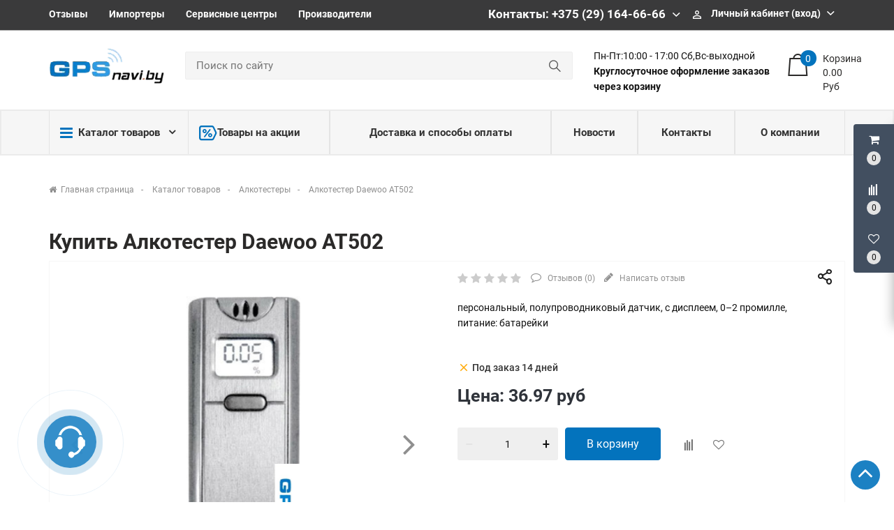

--- FILE ---
content_type: text/html; charset=UTF-8
request_url: https://gpsnavi.by/product/alkotester-daewoo-at502
body_size: 76297
content:
<!DOCTYPE HTML>
<html lang="ru">
    <head>
        <meta charset="utf-8">
        <meta http-equiv="X-UA-Compatible" content="IE=edge">
        <meta name="viewport" content="width=device-width, initial-scale=1">
        
        <meta name="csrf-token" content="quWRMk3eYHWt2lAkL1SfzXdEWsdQQUPNOIBkijIG">
        <meta name="locale" content="ru">
        <meta name="localeid" content="1">
        <meta name="allowEdit" content="" />
        <meta name="is-mobile" content="0" />

        <meta name="wsserverurl" content="https://gpsnavi.by:3004">
        
        <link rel="icon" type="image/vnd.microsoft.icon" href="/favicon.png" />
        <link rel="shortcut icon" type="image/x-icon" href="/favicon.png" />
        
                    <meta name="authorize" content="">
                
        <title>Купить Алкотестер Daewoo AT502 в магазине gpsnavi.by</title>
        <meta content="Купить Алкотестер Daewoo AT502 в розницу и безнал с доставкой по Минску и РБ" name="description" />
        
                
        <script type="text/javascript">
            !function(t){var e={};function n(r){if(e[r])return e[r].exports;var o=e[r]={i:r,l:!1,exports:{}};return t[r].call(o.exports,o,o.exports,n),o.l=!0,o.exports}n.m=t,n.c=e,n.d=function(t,e,r){n.o(t,e)||Object.defineProperty(t,e,{enumerable:!0,get:r})},n.r=function(t){"undefined"!=typeof Symbol&&Symbol.toStringTag&&Object.defineProperty(t,Symbol.toStringTag,{value:"Module"}),Object.defineProperty(t,"__esModule",{value:!0})},n.t=function(t,e){if(1&e&&(t=n(t)),8&e)return t;if(4&e&&"object"==typeof t&&t&&t.__esModule)return t;var r=Object.create(null);if(n.r(r),Object.defineProperty(r,"default",{enumerable:!0,value:t}),2&e&&"string"!=typeof t)for(var o in t)n.d(r,o,function(e){return t[e]}.bind(null,o));return r},n.n=function(t){var e=t&&t.__esModule?function(){return t.default}:function(){return t};return n.d(e,"a",e),e},n.o=function(t,e){return Object.prototype.hasOwnProperty.call(t,e)},n.p="/",n(n.s=12)}({"+plU":function(t,e,n){"use strict";n.r(e);var r=n("o0o1"),o=n.n(r);window.initFunctions={},window.initComponents={};var i={},a={},c=function(){this.const=n("be+E");var t=this;this.extend=function(t,e){for(var n in e)e.hasOwnProperty(n)&&(t[n]=e[n]);return t},this.b64DecodeUnicode=function(t){return decodeURIComponent(atob(t).split("").map((function(t){return"%"+("00"+t.charCodeAt(0).toString(16)).slice(-2)})).join(""))},this.loadStyle=function(t,e){if($("link[href='"+t+"']").length<1){var n=document.getElementsByTagName("body")[0],r=document.createElement("link");r.rel="stylesheet",r.type="text/css",r.href=t,r.onload=e,n.appendChild(r)}else e()},this.loadScript=function(t,e,n){if(i[t]){if(e){var r=$('script[src="'+t+'"]');"1"==$(r).attr("is_load")?e():a[t].push(e)}}else{i[t]=!0;var o=document.getElementsByTagName("body")[0],c=document.createElement("script");c.type="text/javascript",c.src=t,$(c).attr("is_load","0"),a[t]=[],n&&a[t].push(n),e&&a[t].push(e),c.onload=function(){a[t].forEach((function(t){t()})),$(c).attr("is_load","1")},o.appendChild(c)}},this.clearComponentCache=function(t){var e=(t=this.extend({component:null},t)).component.attr("data-id-component");return new Promise((function(t,n){$.ajaxLib.send_post({data:{},url:$.routeLaravel("cms.service.clearCacheComponent",currentLocale,e),formatErrors:"Laravel",call_true:function(e){t(e)},call_false:function(t){n(t)}})}))},this.freshComponentJqAuto=function(e){var n,r,i,a,c,u,s;return o.a.async((function(l){for(;;)switch(l.prev=l.next){case 0:if((e=this.extend({component:null,idStructure:null,params:{},callInit:!0,template:null,url:location.href,lazy:!1},e)).component.length){l.next=3;break}return l.abrupt("return");case 3:return n=e.component.attr("id"),r=t.components[n],i=r.component_id,a=e.idStructure?e.idStructure:r.structure_id,c=$.parseJSON(r.params),u=t.extend(c,e.params),s=new Promise((function(r,o){$.ajaxLib.send_post({data:{params:u,url:e.url,api:!1,key:n,lazy:e.lazy},url:$.routeLaravel("cms.service.freshComponent",currentLocale,i,a),formatErrors:"Laravel",call_true:function(o){e.component.closest(".layer_replace").replaceWith(o.data.content),e.callInit&&t.initTemplateComponent(n),r(o)},call_false:function(t){o(t)}})})),l.next=7,o.a.awrap(s);case 7:return l.abrupt("return",l.sent);case 8:case"end":return l.stop()}}),null,this)},this.getComponent=function(e){var n,r;return o.a.async((function(i){for(;;)switch(i.prev=i.next){case 0:return null===(n=this.extend({component_id:null,structure_id:null,params:{},url:location.href,lazy:!1},e)).structure_id&&(n.structure_id=t.const.models.Structure.TYPE_ROOT),r=new Promise((function(t,r){$.ajaxLib.send_post({data:{params:n.params,url:n.url,api:!1,lazy:e.lazy},url:$.routeLaravel("cms.service.freshComponent",currentLocale,n.component_id,n.structure_id),formatErrors:"Laravel",call_true:function(e){t(e)},call_false:function(t){r(t)}})})),i.next=5,o.a.awrap(r);case 5:return i.abrupt("return",i.sent);case 6:case"end":return i.stop()}}),null,this)},this.getComponentApi=function(e){var n,r;return o.a.async((function(i){for(;;)switch(i.prev=i.next){case 0:return null===(n=this.extend({component_id:null,structure_id:null,params:{},url:location.href,lazy:!1},e)).structure_id&&(n.structure_id=t.const.models.Structure.TYPE_ROOT),r=new Promise((function(t,r){$.ajaxLib.send_post({data:{params:n.params,url:n.url,api:!0,lazy:e.lazy},url:$.routeLaravel("cms.service.freshComponent",currentLocale,n.component_id,n.structure_id),formatErrors:"Laravel",call_true:function(e){t(e)},call_false:function(t){r(t)}})})),i.next=5,o.a.awrap(r);case 5:return i.abrupt("return",i.sent);case 6:case"end":return i.stop()}}),null,this)},this.declareInitComponentTemplate=function(t){var e=this.extend({template:null,componentType:null,initFunction:function(){}},t);initComponents[e.componentType+"_"+e.template]=e.initFunction},this.getComponentById=function(e){for(var n in e=parseInt(e),t.components){var r=t.components[n];if(parseInt(r.component_id)===e)return t.components[n]}return null},this.getComponentByTemplate=function(e){for(var n in t.components){if(t.components[n].template===e)return t.components[n]}return null},this.components={},this.declareComponent=function(e){var n=this.extend({key:null,component_id:null,structure_id:null,component_type_id:null,component_type_name:null,params:null,params1:null,settings:null,template:null,el_id:null},e);n.key&&(n.params=t.b64DecodeUnicode(n.params),n.settings=t.b64DecodeUnicode(n.settings),this.components[n.key]={component_id:n.component_id,structure_id:n.structure_id,component_type_id:n.component_type_id,component_type_name:n.component_type_name,params:n.params,settings:n.settings,template:n.template,el_id:n.el_id,inited:!1})},this.initAllComponents=function(t){for(var e in this.components)this.initTemplateComponent(e,t);this.store.dispatch("FRESH_STORE_DATA")},this.initTemplateComponent=function(t,e){var n=this.components[t];if(!n.inited||e){var r=n.component_type_name+"_"+n.template,o="#"+n.el_id;"function"==typeof initComponents[r]?(initComponents[r](n,t,o),n.inited=!0):window.APP_DEBUG&&console.warn("Init function for template '"+r+"' not found")}},this.decodeHTML=function(t){var e=document.createElement("textarea");return e.innerHTML=t,e.value}};!function(t,e){t=t||"docReady",e=e||window;var n=[],r=!1,o=!1;function i(){if(!r){r=!0;for(var t=0;t<n.length;t++)n[t].fn.call(window,n[t].ctx);n=[]}}function a(){"complete"===document.readyState&&i()}e[t]=function(t,e){if("function"!=typeof t)throw new TypeError("callback for docReady(fn) must be a function");r?setTimeout((function(){t(e)}),1):(n.push({fn:t,ctx:e}),"complete"===document.readyState?setTimeout(i,1):o||(document.addEventListener?(document.addEventListener("DOMContentLoaded",i,!1),window.addEventListener("load",i,!1)):(document.attachEvent("onreadystatechange",a),window.attachEvent("onload",i)),o=!0))}}("docReady",window),window.CMS=new c},12:function(t,e,n){t.exports=n("+plU")},"be+E":function(t){t.exports=JSON.parse('{"imageConfigRule":{"structure":"structure"},"imageConfigRuleDefaultSize":{"structure":"standart"},"models":{"CartParamType":{"text":1,"select":2,"location":3,"datepicker":4,"timepicker":5},"CartLocationType":{"COUNTRY":1,"REGION":3,"CITY":4,"SUBREGION":5,"VILLAGE":6},"ProductDiscountType":{"productType":1,"product":2,"structure":3,"productAlias":4,"productExternal":5,"productName":6,"productQuantity":7,"productParam":8},"ProductDiscountTerm":{"AND":1,"OR":2},"JqgridSettingType":{"ID_TYPE_PRODUCT":1,"ID_TYPE_PRODUCT_FILTER":2,"ID_TYPE_PRODUCT_PARAM_ENUM":3,"ID_TYPE_PRODUCT_OFFER":4,"ID_TYPE_PRODUCT_OFFER_PARAM_ENUM":5,"ID_TYPE_USER":6,"ID_IBLOCK_TYPE_FIELD":7,"ID_TYPE_IBLOCK_PARAM_ENUM":8,"ID_TYPE_IBLOCK":9,"ID_FEEDBACK_TYPE":10,"ID_CART_ORDER_TYPE":11,"ID_TYPE_IBLOCK_FILTER":14,"ID_TYPE_AGENT":15,"ID_TYPE_ELEMENT_VIEW":16,"ID_TYPE_LANGUAGE":17,"ID_TYPE_STRUCTURE_PARAM_ENUM":18,"ID_TYPE_PRODUCT_DISCOUNT":19,"ID_TYPE_CART_PARAM_ENUM":20,"ID_TYPE_PRODUCT_INVOICE":21,"ID_TYPE_CURRENCY":22},"UserSessionImgType":{"TYPE_PRODUCT_ID":1,"TYPE_STRUCTURE_ID":4,"TYPE_STRUCTURE_PARAM_ID":5,"TYPE_PRODUCT_PARAM_ID":2,"TYPE_PRODUCT_OFFER_PARAM_ID":3,"TYPE_PRODUCT":"product","TYPE_PRODUCT_PARAM":"product_param","TYPE_PRODUCT_OFFER_PARAM":"product_offer"},"Structure":{"TYPE_ROOT":1,"TYPE_IBLOCK":3,"TYPE_MAIN_LAYER":5,"TYPE_EXT_LAYER":7,"TYPE_LINK":11,"TYPE_FIRST_IBLOCK":12,"TYPE_PRODUCT":13},"ComponentTypes":{"ProductReviews":56,"ProductOffers":58,"ProductDetail":55,"CartPrev":52,"ComparePrev":64,"ListProducts":49,"WishlistPrev":66},"cms_email_templates":{"ID_TYPE_NEW_ORDER_ADMIN":5}},"sessions":{"KEY_LOCATION":"ses_cms_location","KEY_CURRENCY":"ses_cms_currency","KEY_IBLOCK_FIELD":"ses_iblock_filed_admin","KEY_PRODUCT_PARAM":"ses_product_param_admin","KEY_PRODUCT_OFFER_PARAM":"ses_product_offer_param_admin","KEY_IBLOCK_TYPE":"ses_iblock_filed_admin","KEY_CONFIRM_LANG":"key_confirm_lang","KEY_PRODUCT_TYPE":"ses_product_field_admin","KEY_PRODUCT_STRUCTURE":"ses_product_structure"},"admin":{"ID_COMPONENT_FILTER_PRODUCT":160,"ID_COMPONENT_FILTER_IBLOCK":230}}')},mLhc:function(t,e,n){var r=function(t){"use strict";var e,n=Object.prototype,r=n.hasOwnProperty,o="function"==typeof Symbol?Symbol:{},i=o.iterator||"@@iterator",a=o.asyncIterator||"@@asyncIterator",c=o.toStringTag||"@@toStringTag";function u(t,e,n,r){var o=e&&e.prototype instanceof m?e:m,i=Object.create(o.prototype),a=new O(r||[]);return i._invoke=function(t,e,n){var r=l;return function(o,i){if(r===f)throw new Error("Generator is already running");if(r===d){if("throw"===o)throw i;return D()}for(n.method=o,n.arg=i;;){var a=n.delegate;if(a){var c=R(a,n);if(c){if(c===_)continue;return c}}if("next"===n.method)n.sent=n._sent=n.arg;else if("throw"===n.method){if(r===l)throw r=d,n.arg;n.dispatchException(n.arg)}else"return"===n.method&&n.abrupt("return",n.arg);r=f;var u=s(t,e,n);if("normal"===u.type){if(r=n.done?d:p,u.arg===_)continue;return{value:u.arg,done:n.done}}"throw"===u.type&&(r=d,n.method="throw",n.arg=u.arg)}}}(t,n,a),i}function s(t,e,n){try{return{type:"normal",arg:t.call(e,n)}}catch(t){return{type:"throw",arg:t}}}t.wrap=u;var l="suspendedStart",p="suspendedYield",f="executing",d="completed",_={};function m(){}function h(){}function y(){}var E={};E[i]=function(){return this};var v=Object.getPrototypeOf,T=v&&v(v(I([])));T&&T!==n&&r.call(T,i)&&(E=T);var P=y.prototype=m.prototype=Object.create(E);function g(t){["next","throw","return"].forEach((function(e){t[e]=function(t){return this._invoke(e,t)}}))}function C(t){var e;this._invoke=function(n,o){function i(){return new Promise((function(e,i){!function e(n,o,i,a){var c=s(t[n],t,o);if("throw"!==c.type){var u=c.arg,l=u.value;return l&&"object"==typeof l&&r.call(l,"__await")?Promise.resolve(l.__await).then((function(t){e("next",t,i,a)}),(function(t){e("throw",t,i,a)})):Promise.resolve(l).then((function(t){u.value=t,i(u)}),(function(t){return e("throw",t,i,a)}))}a(c.arg)}(n,o,e,i)}))}return e=e?e.then(i,i):i()}}function R(t,n){var r=t.iterator[n.method];if(r===e){if(n.delegate=null,"throw"===n.method){if(t.iterator.return&&(n.method="return",n.arg=e,R(t,n),"throw"===n.method))return _;n.method="throw",n.arg=new TypeError("The iterator does not provide a 'throw' method")}return _}var o=s(r,t.iterator,n.arg);if("throw"===o.type)return n.method="throw",n.arg=o.arg,n.delegate=null,_;var i=o.arg;return i?i.done?(n[t.resultName]=i.value,n.next=t.nextLoc,"return"!==n.method&&(n.method="next",n.arg=e),n.delegate=null,_):i:(n.method="throw",n.arg=new TypeError("iterator result is not an object"),n.delegate=null,_)}function w(t){var e={tryLoc:t[0]};1 in t&&(e.catchLoc=t[1]),2 in t&&(e.finallyLoc=t[2],e.afterLoc=t[3]),this.tryEntries.push(e)}function L(t){var e=t.completion||{};e.type="normal",delete e.arg,t.completion=e}function O(t){this.tryEntries=[{tryLoc:"root"}],t.forEach(w,this),this.reset(!0)}function I(t){if(t){var n=t[i];if(n)return n.call(t);if("function"==typeof t.next)return t;if(!isNaN(t.length)){var o=-1,a=function n(){for(;++o<t.length;)if(r.call(t,o))return n.value=t[o],n.done=!1,n;return n.value=e,n.done=!0,n};return a.next=a}}return{next:D}}function D(){return{value:e,done:!0}}return h.prototype=P.constructor=y,y.constructor=h,y[c]=h.displayName="GeneratorFunction",t.isGeneratorFunction=function(t){var e="function"==typeof t&&t.constructor;return!!e&&(e===h||"GeneratorFunction"===(e.displayName||e.name))},t.mark=function(t){return Object.setPrototypeOf?Object.setPrototypeOf(t,y):(t.__proto__=y,c in t||(t[c]="GeneratorFunction")),t.prototype=Object.create(P),t},t.awrap=function(t){return{__await:t}},g(C.prototype),C.prototype[a]=function(){return this},t.AsyncIterator=C,t.async=function(e,n,r,o){var i=new C(u(e,n,r,o));return t.isGeneratorFunction(n)?i:i.next().then((function(t){return t.done?t.value:i.next()}))},g(P),P[c]="Generator",P[i]=function(){return this},P.toString=function(){return"[object Generator]"},t.keys=function(t){var e=[];for(var n in t)e.push(n);return e.reverse(),function n(){for(;e.length;){var r=e.pop();if(r in t)return n.value=r,n.done=!1,n}return n.done=!0,n}},t.values=I,O.prototype={constructor:O,reset:function(t){if(this.prev=0,this.next=0,this.sent=this._sent=e,this.done=!1,this.delegate=null,this.method="next",this.arg=e,this.tryEntries.forEach(L),!t)for(var n in this)"t"===n.charAt(0)&&r.call(this,n)&&!isNaN(+n.slice(1))&&(this[n]=e)},stop:function(){this.done=!0;var t=this.tryEntries[0].completion;if("throw"===t.type)throw t.arg;return this.rval},dispatchException:function(t){if(this.done)throw t;var n=this;function o(r,o){return c.type="throw",c.arg=t,n.next=r,o&&(n.method="next",n.arg=e),!!o}for(var i=this.tryEntries.length-1;i>=0;--i){var a=this.tryEntries[i],c=a.completion;if("root"===a.tryLoc)return o("end");if(a.tryLoc<=this.prev){var u=r.call(a,"catchLoc"),s=r.call(a,"finallyLoc");if(u&&s){if(this.prev<a.catchLoc)return o(a.catchLoc,!0);if(this.prev<a.finallyLoc)return o(a.finallyLoc)}else if(u){if(this.prev<a.catchLoc)return o(a.catchLoc,!0)}else{if(!s)throw new Error("try statement without catch or finally");if(this.prev<a.finallyLoc)return o(a.finallyLoc)}}}},abrupt:function(t,e){for(var n=this.tryEntries.length-1;n>=0;--n){var o=this.tryEntries[n];if(o.tryLoc<=this.prev&&r.call(o,"finallyLoc")&&this.prev<o.finallyLoc){var i=o;break}}i&&("break"===t||"continue"===t)&&i.tryLoc<=e&&e<=i.finallyLoc&&(i=null);var a=i?i.completion:{};return a.type=t,a.arg=e,i?(this.method="next",this.next=i.finallyLoc,_):this.complete(a)},complete:function(t,e){if("throw"===t.type)throw t.arg;return"break"===t.type||"continue"===t.type?this.next=t.arg:"return"===t.type?(this.rval=this.arg=t.arg,this.method="return",this.next="end"):"normal"===t.type&&e&&(this.next=e),_},finish:function(t){for(var e=this.tryEntries.length-1;e>=0;--e){var n=this.tryEntries[e];if(n.finallyLoc===t)return this.complete(n.completion,n.afterLoc),L(n),_}},catch:function(t){for(var e=this.tryEntries.length-1;e>=0;--e){var n=this.tryEntries[e];if(n.tryLoc===t){var r=n.completion;if("throw"===r.type){var o=r.arg;L(n)}return o}}throw new Error("illegal catch attempt")},delegateYield:function(t,n,r){return this.delegate={iterator:I(t),resultName:n,nextLoc:r},"next"===this.method&&(this.arg=e),_}},t}(t.exports);try{regeneratorRuntime=r}catch(t){Function("r","regeneratorRuntime = r")(r)}},o0o1:function(t,e,n){t.exports=n("mLhc")}});
        </script>
        
                    
                
        <link rel="stylesheet" href="/frontend/frontend.css?id=ac22f6d821f6aac3de8a">
        
                    <link href="https://gpsnavi.by/product/alkotester-daewoo-at502" rel="canonical">
                
        <meta name="yandex-verification" content="e547d828117c0d28" />
        
    </head>
    
        
    <body class="">
        
                                    
                    
                                    <div class='layer_replace'>
    <script>

        CMS.declareComponent({
            key: "_com697091e7efad7",
            component_id: "139",
            structure_id: "165",
            component_type_id: "41",
            component_type_name: "ScrollTopBtn",
            params: "eyJjb21wb25lbnQiOnsiY29tcG9uZW50X2lkIjoxMzksInN0cnVjdHVyZV9pZCI6MTY1LCJjb21wb25lbnRfdHlwZSI6IlNjcm9sbFRvcEJ0biIsImNvbXBvbmVudF90eXBlX2lkIjo0MSwiY29tcG9uZW50X3RlbXBsYXRlIjoidl9zY3JvbGxfdG9wIn19",
            settings: "eyJ2aWV3Ijoidl9zY3JvbGxfdG9wIiwiZGVsYXkiOiI2MDAifQ==",
            template: "v_scroll_top",
            el_id: "_com697091e7efad7"
        });

    </script>

    <div 
        id="_com697091e7efad7"
        class='component-block '
        data-id-component='139'
        data-id-structure='165'
        data-lazy-loaded=''
        data-component-type='ScrollTopBtn'
        data-component-template='v_scroll_top'
        >     
        <div class='component_inner _com697091e7efad7'>
            <div class=''>
    <a id="scrollUp" href="#top" style="">
        <i class="fa fa-angle-up"></i>
    </a>
</div>


        </div>
    </div>
</div>

                            <div class='layer_replace'>
    <script>

        CMS.declareComponent({
            key: "_com697091e7f3bf5",
            component_id: "220",
            structure_id: "165",
            component_type_id: "63",
            component_type_name: "UserPanel",
            params: "[base64]",
            settings: "eyJ2aWV3IjoiVXNlclBhbmVsLnZfdXNlcl9wYW5lbCIsImNvbXBvbmVudENhcnRQcmV2SWQiOiIyMjEiLCJjb21wb25lbnRDb21wYXJlUHJldklkIjoiMjIyIiwiY29tcG9uZW50V2lzaGxpc3RQcmV2SWQiOiIyMjYifQ==",
            template: "UserPanel.v_user_panel",
            el_id: "_com697091e7f3bf5"
        });

    </script>

    <div 
        id="_com697091e7f3bf5"
        class='component-block '
        data-id-component='220'
        data-id-structure='165'
        data-lazy-loaded=''
        data-component-type='UserPanel'
        data-component-template='UserPanel.v_user_panel'
        >     
        <div class='component_inner _com697091e7f3bf5'>
            <div class='USER_PANEL '>

    <div class="basket_wrapp fly basket_fill_DARK">
        <div id="basket_line" class="header-cart fly">
            <div class="UP_CONTENT_SLIDE loaded">	

                <div class="LEFT_UP_BTNS">

                                            <div data-id-tab="#RIGHT_UP_CART" class="TRIGGER_SLIDE">
                            <div class="wraps_icon_block">
                                <div class='icon_upa'>
                                    <i class='fa fa-shopping-cart'></i>
                                </div>
                                <div class="count COUNT_CART">
                                    <span class='bg_count_block '>
                                        <span class="items">
                                            <span class='count_calc'>0</span>
                                        </span>
                                    </span>
                                </div>
                            </div>
                        </div>
                    
                                            <div data-id-tab="#RIGHT_UP_COMPARE" class="TRIGGER_SLIDE">
                            <div class="wraps_icon_block">
                                <div class='icon_upa'>
                                    <i class="fa fa-align-left fa-rotate-270"></i>
                                </div>
                                <div class="count COUNT_COMPARE">
                                    <span class='bg_count_block '>
                                        <span class="items">
                                            <span class='count_calc'>0</span>
                                        </span>
                                    </span>
                                </div>
                            </div>
                        </div>
                    
                                            <div data-id-tab="#RIGHT_UP_WISH" class="TRIGGER_SLIDE">
                            <div class="wraps_icon_block">
                                <div class='icon_upa'>
                                    <i class='fa fa-heart-o'></i>
                                </div>
                                <div class="count COUNT_WISHLIST">
                                    <span class='bg_count_block '>
                                        <span class="items">
                                            <span class='count_calc'>0</span>
                                        </span>
                                    </span>
                                </div>
                            </div>
                        </div>
                    
                </div>

                <div class='RIGHT_UP_CONTENT'>
                                            <div id='RIGHT_UP_CART' class='hidden TAB_UP'>
                            <div class='layer_replace'>
    <script>

        CMS.declareComponent({
            key: "_com697091e7f3ecf",
            component_id: "221",
            structure_id: "165",
            component_type_id: "52",
            component_type_name: "CartPrev",
            params: "[base64]",
            settings: "eyJ2aWV3IjoiQ2FydFByZXYudl9jYXJ0X3VzZXJwYW5lbCJ9",
            template: "CartPrev.v_cart_userpanel",
            el_id: "_com697091e7f3ecf"
        });

    </script>

    <div 
        id="_com697091e7f3ecf"
        class='component-block '
        data-id-component='221'
        data-id-structure='165'
        data-lazy-loaded='1'
        data-component-type='CartPrev'
        data-component-template='CartPrev.v_cart_userpanel'
        >     
        <div class='component_inner _com697091e7f3ecf'>
            <div class='CART_USER_PANEL_MAIN'>
        <div class="alert alert-danger alert-dismissible">
            Ваша корзина пуста
        </div>
    </div>

        </div>
    </div>
</div>
                        </div>
                    
                                            <div id='RIGHT_UP_COMPARE' class='hidden TAB_UP'>
                            <div class='layer_replace'>
    <script>

        CMS.declareComponent({
            key: "_com697091e800068",
            component_id: "222",
            structure_id: "165",
            component_type_id: "64",
            component_type_name: "ComparePrev",
            params: "[base64]",
            settings: "eyJ2aWV3IjoiQ29tcGFyZVByZXYudl9jb21wYXJlX3VzZXJwYW5lbCIsImdldFBhcmFtcyI6IiJ9",
            template: "ComparePrev.v_compare_userpanel",
            el_id: "_com697091e800068"
        });

    </script>

    <div 
        id="_com697091e800068"
        class='component-block '
        data-id-component='222'
        data-id-structure='165'
        data-lazy-loaded='1'
        data-component-type='ComparePrev'
        data-component-template='ComparePrev.v_compare_userpanel'
        >     
        <div class='component_inner _com697091e800068'>
            <div class="alert alert-danger alert-dismissible">
        Нет товаров для сравнения
    </div>


        </div>
    </div>
</div>
                        </div>
                    
                                            <div id='RIGHT_UP_WISH' class='hidden TAB_UP'>
                            <div class='layer_replace'>
    <script>

        CMS.declareComponent({
            key: "_com697091e8004a9",
            component_id: "226",
            structure_id: "165",
            component_type_id: "66",
            component_type_name: "WishlistPrev",
            params: "[base64]",
            settings: "eyJ2aWV3IjoiV2lzaGxpc3RQcmV2LnZfd2lzaGxpc3RfdXNlcnBhbmVsIn0=",
            template: "WishlistPrev.v_wishlist_userpanel",
            el_id: "_com697091e8004a9"
        });

    </script>

    <div 
        id="_com697091e8004a9"
        class='component-block '
        data-id-component='226'
        data-id-structure='165'
        data-lazy-loaded=''
        data-component-type='WishlistPrev'
        data-component-template='WishlistPrev.v_wishlist_userpanel'
        >     
        <div class='component_inner _com697091e8004a9'>
            <div class="alert alert-danger alert-dismissible">
        Нет товаров для сравнения
    </div>

        </div>
    </div>
</div>
                        </div>
                                    </div>
                    
            </div>		
        </div>
    </div>
    
</div>


        </div>
    </div>
</div>

                            <div class='layer_replace'>
    <script>

        CMS.declareComponent({
            key: "_com697091e800d01",
            component_id: "229",
            structure_id: "165",
            component_type_id: "27",
            component_type_name: "FeedbackForm",
            params: "[base64]",
            settings: "eyJ2aWV3IjoiRmVlZGJhY2tGb3JtLnZfZmVlZGJhY2tfcGhvbmUiLCJpZFR5cGVGZWVkYmFjayI6NH0=",
            template: "FeedbackForm.v_feedback_phone",
            el_id: "_com697091e800d01"
        });

    </script>

    <div 
        id="_com697091e800d01"
        class='component-block '
        data-id-component='229'
        data-id-structure='165'
        data-lazy-loaded=''
        data-component-type='FeedbackForm'
        data-component-template='FeedbackForm.v_feedback_phone'
        >     
        <div class='component_inner _com697091e800d01'>
            <div class="call_phone ">

    <div class="head_hunter itc_show_popup ITC-phone" 
         style="top:90%!important;right:100%!important;position:fixed!important;z-index:99999!important;" 
         id="itc-widget-button">
        <div id="roket-roket-phone-circle-one"></div>
        <div id="roket-roket-phone-circle-two"></div>
        <div id="roket-roket-phone-circle-logo"></div>
    </div>

    <div class="modal modal_style_theme MODAL_FEED_WINDOW fade" tabindex="-2" role="dialog" aria-hidden="true">
        <div class="modal-dialog modal-md">
            <div class="modal-content">
                <div class="modal-header">
                    <button type="button" class="close" data-dismiss="modal" aria-hidden="true">&times;</button>
                    <h4 class="modal-title">Обратная связь</h4>
                </div>
                <div class="modal-body">
                    <div class='FILTER_MODAL_CONTENT'>
                        <form>
                            <section class="form-fields">
                                
                                <div class="row">
                                    <label class="col-md-12 form-control-label"></label>
                                    <div class="col-md-12">
                                        <div style='display:none;' class='alert-success alert-success-c'></div>
                                    </div>
                                </div>

                                <div class="form-group row">
                                    <label class="col-md-12 form-control-label">Ваше имя</label>
                                    <div class="col-md-12">
                                        <input type="text" value="" placeholder="Иванов Иванович" name="name" class="form-control">
                                        <span class="help-block"></span>
                                    </div>
                                </div>


                                <div class="form-group row">
                                    <label class="col-md-12 form-control-label">Ваш e-mail</label>
                                    <div class="col-md-12">
                                        <input type="email" placeholder="your@email.com" value="" name="email" class="form-control">
                                        <span class="help-block"></span>
                                    </div>
                                </div>

                                <div class="form-group row">
                                    <label class="col-md-12 form-control-label">Телефон</label>
                                    <div class="col-md-12">
                                        <input type="text" value="" placeholder="+375 (--) ---_--_--" name="params[1]" class="form-control">
                                        <span class="help-block"></span>
                                    </div>
                                </div>

                                <div class="form-group row">
                                    <label class="col-md-12 form-control-label">Сообщение</label>
                                    <div class="col-md-12">
                                        <textarea rows="3" placeholder="Как можем вам помочь?" name="message" class="form-control"></textarea>
                                        <span class="help-block"></span>
                                    </div>
                                </div>

                            </section>

                            <input type='hidden' name='item_id' value='' />
                            <input type='hidden' name='item_type' value='' />
                            <input type='hidden' name='cms_feedback_type_id' value='4' />

                            <footer class="form-footer text-sm-right">
                                <a class="btn_send_feedback btn-secondary" href="#">Отправить</a>
                            </footer>

                        </form>
                    </div>
                </div>
            </div>
        </div>
    </div>
    
</div>


        </div>
    </div>
</div>

                            <div class='layer_replace'>
    <script>

        CMS.declareComponent({
            key: "_com697091e8013a5",
            component_id: "241",
            structure_id: "165",
            component_type_id: "69",
            component_type_name: "CustomJs",
            params: "[base64]",
            settings: "eyJ2aWV3IjoiQ3VzdG9tSnMudl9jdXN0b21fanMiLCJ0aW1lb3V0Ijo1MDAwfQ==",
            template: "CustomJs.v_custom_js",
            el_id: "_com697091e8013a5"
        });

    </script>

    <div 
        id="_com697091e8013a5"
        class='component-block '
        data-id-component='241'
        data-id-structure='165'
        data-lazy-loaded=''
        data-component-type='CustomJs'
        data-component-template='CustomJs.v_custom_js'
        >     
        <div class='component_inner _com697091e8013a5'>
            <script type="text/javascript">
docReady(function() {
    
    var file = '/customstatic/js.js';
    var fileSize = '0';
    var timeOut = parseInt('5000');
    
    setTimeout(function(){
        CMS.loadScript(file+'?'+fileSize);
    }, timeOut);
         
});
</script>

        </div>
    </div>
</div>

                            <div class='layer_replace'>
    <script>

        CMS.declareComponent({
            key: "_com697091e80164f",
            component_id: "240",
            structure_id: "165",
            component_type_id: "68",
            component_type_name: "CustomCss",
            params: "[base64]",
            settings: "eyJ2aWV3IjoiQ3VzdG9tQ3NzLnZfY3VzdG9tX2NzcyIsInRpbWVvdXQiOjUwMDB9",
            template: "CustomCss.v_custom_css",
            el_id: "_com697091e80164f"
        });

    </script>

    <div 
        id="_com697091e80164f"
        class='component-block '
        data-id-component='240'
        data-id-structure='165'
        data-lazy-loaded=''
        data-component-type='CustomCss'
        data-component-template='CustomCss.v_custom_css'
        >     
        <div class='component_inner _com697091e80164f'>
            <script type="text/javascript">
docReady(function() {
    
    var file = '/customstatic/css.css';
    var fileSize = '0';
    var timeOut = parseInt('5000');
    
    setTimeout(function(){
        CMS.loadStyle(file+'?'+fileSize);
    }, timeOut);
         
});
</script>

        </div>
    </div>
</div>

                     
        
                                    
                            
        
        <!--header -->
        <div class="header-top">
            <div class="container">
                <div class="row">
                    <div class="col-lg-12">
                        <div class="row">
                            <div class="col-lg-7 col-smd-6">
                                                                                                            <div class='layer_replace'>
    <script>

        CMS.declareComponent({
            key: "_com697091e7ef7a3",
            component_id: "212",
            structure_id: "165",
            component_type_id: "3",
            component_type_name: "MenuBuilder",
            params: "[base64]",
            settings: "eyJ2aWV3IjoiTWVudUJ1aWxkZXIudl90b3BfbWVudSIsInRpdGxlWzFdIjoiIiwibWFpbl9pbWFnZSI6bnVsbCwicGFyYW1zU2hvdyI6bnVsbCwic3RydWN0dXJlX2lkIjoiMzMxMiIsInN0cnVjdHVyZV9ydWxlIjoiUHJvZHVjdEFuZElibG9ja1J1bGUifQ==",
            template: "MenuBuilder.v_top_menu",
            el_id: "_com697091e7ef7a3"
        });

    </script>

    <div 
        id="_com697091e7ef7a3"
        class='component-block '
        data-id-component='212'
        data-id-structure='165'
        data-lazy-loaded=''
        data-component-type='MenuBuilder'
        data-component-template='MenuBuilder.v_top_menu'
        >     
        <div class='component_inner _com697091e7ef7a3'>
            <div class="header-top-menu">
    <ul class="header-top-nav">
                    <li>
                <a href="https://gpsnavi.by/article/reviews">Отзывы</a>
            </li>
                    <li>
                <a href="https://gpsnavi.by/article/importers-and-servicecenter">Импортеры</a>
            </li>
                    <li>
                <a href="https://gpsnavi.by/article/services-center">Сервисные центры</a>
            </li>
                    <li>
                <a href="https://gpsnavi.by/article/proizvoditeli">Производители</a>
            </li>
            </ul>
</div>

        </div>
    </div>
</div>

                                                                                                </div>
                            <div class="col-lg-5 col-smd-6">
                                <div class='header_widgets'>
                                                                                                                        <div class='layer_replace'>
    <script>

        CMS.declareComponent({
            key: "_com697091e7f13e5",
            component_id: "251",
            structure_id: "165",
            component_type_id: "71",
            component_type_name: "DropdownBlock",
            params: "[base64]",
            settings: "[base64]",
            template: "DropdownBlock.v_dropdown",
            el_id: "_com697091e7f13e5"
        });

    </script>

    <div 
        id="_com697091e7f13e5"
        class='component-block '
        data-id-component='251'
        data-id-structure='165'
        data-lazy-loaded=''
        data-component-type='DropdownBlock'
        data-component-template='DropdownBlock.v_dropdown'
        >     
        <div class='component_inner _com697091e7f13e5'>
            <div class='dropdownBlock'>
    <span class="title_db current" data-toggle="dropdown">
        Контакты: +375 (29) 164-66-66
    </span>
    <div class="dropdown-menu content_db">
        <ul class="ul_phones main_menu_mobile_sb">
	<li>
	<div style="font-size:14px;font-weight:600;"><span class="icon-image mgts"></span><span style="font-size:16px;">+375 (33) 311-35-11</span></div>
	</li>
	<li>
	<div style="font-size:14px;font-weight:600;"><span style="font-size:16px;"><span class="icon-image a1"></span>+375 (29) 164-66-66</span></div>
	</li>
	<li>
	<div style="font-size:14px;font-weight:600;"><span style="font-size:16px;"><span class="icon-image fa fa-skype" style="color:rgb(0, 153, 255);"></span>msa333</span></div>
	</li>
	<li>info@gpsnavi.by</li>
</ul>
    </div>
</div>
        </div>
    </div>
</div>

                                                                                    <div class='layer_replace'>
    <script>

        CMS.declareComponent({
            key: "_com697091e800a57",
            component_id: "183",
            structure_id: "165",
            component_type_id: "57",
            component_type_name: "AuthMenu",
            params: "eyJjb21wb25lbnQiOnsiY29tcG9uZW50X2lkIjoxODMsInN0cnVjdHVyZV9pZCI6MTY1LCJjb21wb25lbnRfdHlwZSI6IkF1dGhNZW51IiwiY29tcG9uZW50X3R5cGVfaWQiOjU3LCJjb21wb25lbnRfdGVtcGxhdGUiOiJBdXRoTWVudS52X2F1dGgifX0=",
            settings: "eyJ2aWV3IjoiQXV0aE1lbnUudl9hdXRoIiwidXNlQXV0aFNvY2lhbCI6IiJ9",
            template: "AuthMenu.v_auth",
            el_id: "_com697091e800a57"
        });

    </script>

    <div 
        id="_com697091e800a57"
        class='component-block '
        data-id-component='183'
        data-id-structure='165'
        data-lazy-loaded=''
        data-component-type='AuthMenu'
        data-component-template='AuthMenu.v_auth'
        >     
        <div class='component_inner _com697091e800a57'>
            <div class='main_block_AuthMenu-v_auth'>
    
    <div class="user-info-block dropdown js-dropdown">
                    <span class="user-text current title_auth_drop" data-toggle="dropdown">
                <i class="material-icons">perm_identity</i>
                Личный кабинет (вход)
            </span>
            <ul class="dropdown-menu authdropdown">
                <li class='a_m-profile'>
                    <a rel="nofollow" @click="showModalAuth" class='AUTH_MODAL_TRIGGER' href="#">
                        Авторизация
                    </a>
                </li>
                <li class="flyout-user-signout">
                    <a rel="nofollow" @click="showModalRegister" class='REG_MODAL_TRIGGER' href="#">
                        Регистрация
                    </a>
                </li>
            </ul>
            </div>
    
</div>


<div class="modal modal_show_auth_cms_2 fade zoom">
    <div class="modal-dialog modal-sm">
        <div class="modal-content">
            <div class="modal-body">

                <div class='a_header'>
                    <button type="button" class="close" data-dismiss="modal" aria-hidden="true">&times;</button>
                    <div class='title text-center'>
                        &nbsp;
                    </div>
                </div>

                <ul class="nav nav-tabs tabs_auth_reg">
                    <li class="active">
                        <a href="#login_tr" class='TAB_AUTH' data-toggle="tab">Вход</a>
                    </li>
                    <li>
                        <a href="#register_tr" class='TAB_REGISTER' data-toggle="tab">Регистрация</a>
                    </li>
                </ul>
                <div class='message_auth' v-if="message_auth"><span class="mai fa fa-warning"></span>{{ message_auth }}</div>
                <div class="tab-content">
                    <div class="tab-pane active" id="login_tr">
                        <!--Авторизация-->
                        <form role="form">
                            <div class="form-group">
                                <label for="email">Ваш e-mail</label>
                                <input type="text" 
                                       value='' 
                                       class="form-control" 
                                       id="email" 
                                       name='email' 
                                       placeholder='' 
                                />
                                <span class="help-block"></span>
                            </div>
                            <div class="form-group">
                                <label for="name">Пароль</label>
                                <input type="password" 
                                       value='' 
                                       class="form-control" 
                                       id="name" 
                                       name='password' 
                                       placeholder='' 
                                />
                                <span class="help-block"></span>
                            </div>
                            <ul class="authErr"></ul>
                                                        <a href="#" class='btn_auth_modal2'>Вход</a>
                        </form>

                    </div>
                    <div class="tab-pane register_t" id="register_tr">

                        <!--register form-->
                        <form role="form">
                            <div class="form-group">
                                <label for="name">Имя пользователя</label>
                                <input type="text" 
                                       value='' 
                                       class="form-control have_help_mess" 
                                       id="name" 
                                       name='name' 
                                       placeholder='' 
                                />
                                <span class="help-block"></span>
                            </div>

                            <div class="form-group">
                                <label for="email">Email</label>
                                <input type="email" 
                                       value='' 
                                       class="form-control have_help_mess" 
                                       id="Email" 
                                       name='email' 
                                       placeholder='' 
                                />
                                <span class="help-block"></span>
                            </div>

                            <div class="form-group">
                                <label for="password">Пароль</label>
                                <input type="password" 
                                       value='' 
                                       class="form-control have_help_mess" 
                                       id="name" 
                                       name='password' 
                                       placeholder='' 
                                />
                                <span class="help-block"></span>
                            </div>

                            <div class="form-group">
                                <label for="password_confirmation">Повторите пароль</label>
                                <input type="password" 
                                       value='' 
                                       class="form-control" 
                                       id="password_confirmation" 
                                       name='password_confirmation' 
                                       placeholder='' 
                                />
                                <span class="help-block"></span>
                            </div>

                            <div class='row'>
                                <div class='col-md-12'>
                                    <div class='alert-success' style='display:none;'>

                                    </div>
                                </div>
                            </div>
                                                        <a href="#" class="btn_reg_modal2" >Зарегистрироваться</a>
                        </form>
                    </div>
                </div>
            </div>
        </div>
    </div>
</div>
    
        </div>
    </div>
</div>

                                                                             
                                </div>
                            </div>
                        </div>
                    </div>
                </div>
            </div>
        </div>
        <div class="container">
            <div class="row">
                <div class="col-lg-12">
                    <div class="header-center-block">
                        <div class="row">
                            <div class="col-lg-2">
                                <div class="header-center-block-logo">
                                                                                                                        <div class='layer_replace'>
    <script>

        CMS.declareComponent({
            key: "_com697091e7f11d8",
            component_id: "163",
            structure_id: "165",
            component_type_id: "8",
            component_type_name: "TextBlockMultiLangs",
            params: "[base64]",
            settings: "[base64]",
            template: "v_text_block_ml",
            el_id: "_com697091e7f11d8"
        });

    </script>

    <div 
        id="_com697091e7f11d8"
        class='component-block '
        data-id-component='163'
        data-id-structure='165'
        data-lazy-loaded=''
        data-component-type='TextBlockMultiLangs'
        data-component-template='v_text_block_ml'
        >     
        <div class='component_inner _com697091e7f11d8'>
            <div 
        class='editable_content_cms' 
        data-field="text[1]" 
        data-id="163" 
        data-type="component"
    >
        <a href="/"><img src="/ckfinder2.4/userfiles/images/logogpsnavi.png" style="width: 100%;" /></a>    </div>

        </div>
    </div>
</div>

                                                                                                            </div>
                            </div>
                            
                            <div class="col-lg-6 col-md-5 hidden-sm hidden-xs">
                                <div class="header-center-block-search">
                                                                                                                        <div class='layer_replace'>
    <script>

        CMS.declareComponent({
            key: "_com697091e7f3979",
            component_id: "43",
            structure_id: "165",
            component_type_id: "17",
            component_type_name: "SearchCms",
            params: "[base64]",
            settings: "eyJuYW1lUXVlcnkiOiJzZWFyY2h0ZXJtIn0=",
            template: "SearchCms.v_search_product_vue",
            el_id: "_com697091e7f3979"
        });

    </script>

    <div 
        id="_com697091e7f3979"
        class='component-block '
        data-id-component='43'
        data-id-structure='165'
        data-lazy-loaded=''
        data-component-type='SearchCms'
        data-component-template='SearchCms.v_search_product_vue'
        >     
        <div class='component_inner _com697091e7f3979'>
            <search-products ref="searchroducts"></list-search>

        </div>
    </div>
</div>

                                                                                                                
                                </div>
                            </div>
                            <div class="col-lg-3 hidden-sm hidden-xs">
                                <div class="header-center-block-contact-info">
                                    <div class="row">
                                                                                <div class="col-lg-12">
                                            <div class="header-contact-work-info">
                                                                                                                                                            <div class='layer_replace'>
    <script>

        CMS.declareComponent({
            key: "_com697091e7f0fda",
            component_id: "165",
            structure_id: "165",
            component_type_id: "8",
            component_type_name: "TextBlockMultiLangs",
            params: "[base64]",
            settings: "[base64]",
            template: "v_text_block_ml",
            el_id: "_com697091e7f0fda"
        });

    </script>

    <div 
        id="_com697091e7f0fda"
        class='component-block '
        data-id-component='165'
        data-id-structure='165'
        data-lazy-loaded=''
        data-component-type='TextBlockMultiLangs'
        data-component-template='v_text_block_ml'
        >     
        <div class='component_inner _com697091e7f0fda'>
            <div 
        class='editable_content_cms' 
        data-field="text[1]" 
        data-id="165" 
        data-type="component"
    >
        <p>Пн-Пт:10:00 - 17:00 Сб,Вс-выходной&nbsp;<br />
<strong>Круглосуточное оформление заказов через корзину</strong></p>
    </div>

        </div>
    </div>
</div>

                                                                                                     
                                            </div>
                                        </div>
                                    </div>
                                </div>
                            </div>

                            <div class="col-lg-1 hidden-sm hidden-xs nopadding-left">
                                                                                                            <div class='layer_replace'>
    <script>

        CMS.declareComponent({
            key: "_com697091e7f1d21",
            component_id: "176",
            structure_id: "165",
            component_type_id: "52",
            component_type_name: "CartPrev",
            params: "eyJjb21wb25lbnQiOnsiY29tcG9uZW50X2lkIjoxNzYsInN0cnVjdHVyZV9pZCI6MTY1LCJjb21wb25lbnRfdHlwZSI6IkNhcnRQcmV2IiwiY29tcG9uZW50X3R5cGVfaWQiOjUyLCJjb21wb25lbnRfdGVtcGxhdGUiOiJDYXJ0UHJldi52X2NhcnRfcHJldiJ9fQ==",
            settings: "eyJ2aWV3IjoiQ2FydFByZXYudl9jYXJ0X3ByZXYifQ==",
            template: "CartPrev.v_cart_prev",
            el_id: "_com697091e7f1d21"
        });

    </script>

    <div 
        id="_com697091e7f1d21"
        class='component-block '
        data-id-component='176'
        data-id-structure='165'
        data-lazy-loaded=''
        data-component-type='CartPrev'
        data-component-template='CartPrev.v_cart_prev'
        >     
        <div class='component_inner _com697091e7f1d21'>
            <div class="blockcart cart-preview " id='CART_PREVIEW'>
    <div class="header">
        <a rel="nofollow" href="https://gpsnavi.by/checkout/ru/cart">
            <span class="item_txt">
                <span class='item_txt_name'>
                    Корзина 
                </span>
                <span class="item_count">0</span>
            </span>
            <span class="item_total">
                0.00
                руб
            </span>
        </a>
    </div>
    <div class="body body_cart_prev" style="display: none;">
        <ul class='body_cart_prev_ul'>
                    </ul>
            </div>
</div>


        </div>
    </div>
</div>

                                                                                                </div>
                            
                        </div>
                    </div>
                </div>
            </div>
        </div>
        <!--end header -->
        <!--nav -->
        

                                    <div class='layer_replace'>
    <script>

        CMS.declareComponent({
            key: "_com697091e7f0343",
            component_id: "250",
            structure_id: "165",
            component_type_id: "3",
            component_type_name: "MenuBuilder",
            params: "[base64]",
            settings: "eyJ2aWV3IjoiTWVudUJ1aWxkZXIudl9tYWluX21lbnUiLCJ0aXRsZVsxXSI6IiIsIm1haW5faW1hZ2UiOm51bGwsInBhcmFtc1Nob3ciOm51bGwsInN0cnVjdHVyZV9pZCI6IjI4OTkiLCJzdHJ1Y3R1cmVfcnVsZSI6IlByb2R1Y3RBbmRJYmxvY2tSdWxlIn0=",
            template: "MenuBuilder.v_main_menu",
            el_id: "_com697091e7f0343"
        });

    </script>

    <div 
        id="_com697091e7f0343"
        class='component-block '
        data-id-component='250'
        data-id-structure='165'
        data-lazy-loaded=''
        data-component-type='MenuBuilder'
        data-component-template='MenuBuilder.v_main_menu'
        >     
        <div class='component_inner _com697091e7f0343'>
            <div class="main-header-nav-container hidden-sm hidden-xs">
            <div class="container">
                <div class="row">
                    <div class="col-lg-12">
                        <div class="header-navigation-block">
                            <nav class="navbar main-navbar-block" role="navigation">
                                <!-- Brand and toggle get grouped for better mobile display -->
                                <div class="navbar-header">
                                    <button type="button" class="navbar-toggle" data-toggle="collapse"
                                        data-target="#bs-example-navbar-collapse-1">
                                        <span class="sr-only">Toggle navigation</span>
                                        <span class="icon-bar"></span>
                                        <span class="icon-bar"></span>
                                        <span class="icon-bar"></span>
                                    </button>
                                </div>


                                    <div class='MAIN_DROP_MENU'>
                                        <div class="collapse navbar-collapse">
                                            <ul class="nav navbar-nav main-menu-navbar-nav">
                                                                                                    <li class="first-block-main-menu dropdown">

                                                        <a class="dropdown-toggle main-menu-navbar-firs-link" href="https://gpsnavi.by/catalogs/catalog">
                                                                                                                            <span class="main-menu-block-icon fa fa-bars"></span>
                                                                                                                        Каталог товаров                                                                                                                            <b class="main-caret"></b>
                                                                                                                    </a>

                                                        
                                                            <div class="dropdown-menu big-dropdown-main-menu">
                                                                <div class="row">
                                                                                                                                            <div class="col-md-3">
                                                                            <div class="big-dropdown-menu-block">
                                                                                <div class="row">
                                                                                    <div class="col-md-4">
                                                                                                                                                                                    <div class='big-dropdown-menu-img-outer'>
                                                                                                <div class="big-dropdown-menu-img">
                                                                                                    <img src="/imagesaver/structure/standart/h8s0kkepa3aabiejutpx_1602244472.jpeg" alt="GPS-трекеры"  />
                                                                                                </div>
                                                                                            </div>
                                                                                                                                                                            </div>
                                                                                    <div class="col-md-8">
                                                                                        <div class="big-dropdown-menu-links-list">
                                                                                            <div class="big-dropdown-menu-title">
                                                                                                <a href="https://gpsnavi.by/catalogs/gps-trekery">
                                                                                                    GPS-трекеры                                                                                                </a>
                                                                                            </div>
                                                                                                                                                                                    </div>
                                                                                    </div>
                                                                                </div>
                                                                            </div>
                                                                        </div>
                                                                                                                                            <div class="col-md-3">
                                                                            <div class="big-dropdown-menu-block">
                                                                                <div class="row">
                                                                                    <div class="col-md-4">
                                                                                                                                                                                    <div class='big-dropdown-menu-img-outer'>
                                                                                                <div class="big-dropdown-menu-img">
                                                                                                    <img src="/imagesaver/structure/standart/nizosxxagvybdgchkfad_1602244604.jpeg" alt="Автокресла"  />
                                                                                                </div>
                                                                                            </div>
                                                                                                                                                                            </div>
                                                                                    <div class="col-md-8">
                                                                                        <div class="big-dropdown-menu-links-list">
                                                                                            <div class="big-dropdown-menu-title">
                                                                                                <a href="https://gpsnavi.by/catalogs/avtokresla">
                                                                                                    Автокресла                                                                                                </a>
                                                                                            </div>
                                                                                                                                                                                    </div>
                                                                                    </div>
                                                                                </div>
                                                                            </div>
                                                                        </div>
                                                                                                                                            <div class="col-md-3">
                                                                            <div class="big-dropdown-menu-block">
                                                                                <div class="row">
                                                                                    <div class="col-md-4">
                                                                                                                                                                                    <div class='big-dropdown-menu-img-outer'>
                                                                                                <div class="big-dropdown-menu-img">
                                                                                                    <img src="/imagesaver/structure/standart/rul5ux7hbgcerrezy1sv_1602244660.jpeg" alt="Автомобильные антенны"  />
                                                                                                </div>
                                                                                            </div>
                                                                                                                                                                            </div>
                                                                                    <div class="col-md-8">
                                                                                        <div class="big-dropdown-menu-links-list">
                                                                                            <div class="big-dropdown-menu-title">
                                                                                                <a href="https://gpsnavi.by/catalogs/avtomobil-nye-antenny">
                                                                                                    Автомобильные антенны                                                                                                </a>
                                                                                            </div>
                                                                                                                                                                                    </div>
                                                                                    </div>
                                                                                </div>
                                                                            </div>
                                                                        </div>
                                                                                                                                            <div class="col-md-3">
                                                                            <div class="big-dropdown-menu-block">
                                                                                <div class="row">
                                                                                    <div class="col-md-4">
                                                                                                                                                                                    <div class='big-dropdown-menu-img-outer'>
                                                                                                <div class="big-dropdown-menu-img">
                                                                                                    <img src="/imagesaver/structure/standart/00gfg1abi7homrru6nv2_1602244742.jpeg" alt="Автомобильные багажники"  />
                                                                                                </div>
                                                                                            </div>
                                                                                                                                                                            </div>
                                                                                    <div class="col-md-8">
                                                                                        <div class="big-dropdown-menu-links-list">
                                                                                            <div class="big-dropdown-menu-title">
                                                                                                <a href="https://gpsnavi.by/catalogs/avtomobil-nye-bagazniki">
                                                                                                    Автомобильные багажники                                                                                                </a>
                                                                                            </div>
                                                                                                                                                                                    </div>
                                                                                    </div>
                                                                                </div>
                                                                            </div>
                                                                        </div>
                                                                                                                                            <div class="col-md-3">
                                                                            <div class="big-dropdown-menu-block">
                                                                                <div class="row">
                                                                                    <div class="col-md-4">
                                                                                                                                                                                    <div class='big-dropdown-menu-img-outer'>
                                                                                                <div class="big-dropdown-menu-img">
                                                                                                    <img src="/imagesaver/structure/standart/vlpszxltli3o1jtndrf6_1602244825.jpg" alt="Автомобильные велобагажники"  />
                                                                                                </div>
                                                                                            </div>
                                                                                                                                                                            </div>
                                                                                    <div class="col-md-8">
                                                                                        <div class="big-dropdown-menu-links-list">
                                                                                            <div class="big-dropdown-menu-title">
                                                                                                <a href="https://gpsnavi.by/catalogs/avtomobil-nye-velobagazniki">
                                                                                                    Автомобильные велобагажники                                                                                                </a>
                                                                                            </div>
                                                                                                                                                                                    </div>
                                                                                    </div>
                                                                                </div>
                                                                            </div>
                                                                        </div>
                                                                                                                                            <div class="col-md-3">
                                                                            <div class="big-dropdown-menu-block">
                                                                                <div class="row">
                                                                                    <div class="col-md-4">
                                                                                                                                                                                    <div class='big-dropdown-menu-img-outer'>
                                                                                                <div class="big-dropdown-menu-img">
                                                                                                    <img src="/imagesaver/structure/standart/mzzbgzd6pleijrvcxej4_1602244885.jpeg" alt="Автомобильные видеорегистраторы"  />
                                                                                                </div>
                                                                                            </div>
                                                                                                                                                                            </div>
                                                                                    <div class="col-md-8">
                                                                                        <div class="big-dropdown-menu-links-list">
                                                                                            <div class="big-dropdown-menu-title">
                                                                                                <a href="https://gpsnavi.by/catalogs/avtomobil-nye-videoregistratory">
                                                                                                    Автомобильные видеорегистраторы                                                                                                </a>
                                                                                            </div>
                                                                                                                                                                                    </div>
                                                                                    </div>
                                                                                </div>
                                                                            </div>
                                                                        </div>
                                                                                                                                            <div class="col-md-3">
                                                                            <div class="big-dropdown-menu-block">
                                                                                <div class="row">
                                                                                    <div class="col-md-4">
                                                                                                                                                                                    <div class='big-dropdown-menu-img-outer'>
                                                                                                <div class="big-dropdown-menu-img">
                                                                                                    <img src="/imagesaver/structure/standart/ycfxkotazjzbvb6g7xjh_1602244921.jpg" alt="Автомобильные радиостанции CB"  />
                                                                                                </div>
                                                                                            </div>
                                                                                                                                                                            </div>
                                                                                    <div class="col-md-8">
                                                                                        <div class="big-dropdown-menu-links-list">
                                                                                            <div class="big-dropdown-menu-title">
                                                                                                <a href="https://gpsnavi.by/catalogs/avtomobil-nye-radiostancii-cb">
                                                                                                    Автомобильные радиостанции CB                                                                                                </a>
                                                                                            </div>
                                                                                                                                                                                    </div>
                                                                                    </div>
                                                                                </div>
                                                                            </div>
                                                                        </div>
                                                                                                                                            <div class="col-md-3">
                                                                            <div class="big-dropdown-menu-block">
                                                                                <div class="row">
                                                                                    <div class="col-md-4">
                                                                                                                                                                                    <div class='big-dropdown-menu-img-outer'>
                                                                                                <div class="big-dropdown-menu-img">
                                                                                                    <img src="/imagesaver/structure/standart/sao5jmhob6irxaahrg8d_1602244971.jpeg" alt="Автохолодильники, термобоксы, термосумки"  />
                                                                                                </div>
                                                                                            </div>
                                                                                                                                                                            </div>
                                                                                    <div class="col-md-8">
                                                                                        <div class="big-dropdown-menu-links-list">
                                                                                            <div class="big-dropdown-menu-title">
                                                                                                <a href="https://gpsnavi.by/catalogs/avtoholodil-niki-termoboksy-termosumki">
                                                                                                    Автохолодильники, термобоксы, термосумки                                                                                                </a>
                                                                                            </div>
                                                                                                                                                                                    </div>
                                                                                    </div>
                                                                                </div>
                                                                            </div>
                                                                        </div>
                                                                                                                                            <div class="col-md-3">
                                                                            <div class="big-dropdown-menu-block">
                                                                                <div class="row">
                                                                                    <div class="col-md-4">
                                                                                                                                                                                    <div class='big-dropdown-menu-img-outer'>
                                                                                                <div class="big-dropdown-menu-img">
                                                                                                    <img src="/imagesaver/structure/standart/xrszpbiac3v3h9mzsizt_1602245003.jpeg" alt="Алкотестеры"  />
                                                                                                </div>
                                                                                            </div>
                                                                                                                                                                            </div>
                                                                                    <div class="col-md-8">
                                                                                        <div class="big-dropdown-menu-links-list">
                                                                                            <div class="big-dropdown-menu-title">
                                                                                                <a href="https://gpsnavi.by/catalogs/alkotestery">
                                                                                                    Алкотестеры                                                                                                </a>
                                                                                            </div>
                                                                                                                                                                                    </div>
                                                                                    </div>
                                                                                </div>
                                                                            </div>
                                                                        </div>
                                                                                                                                            <div class="col-md-3">
                                                                            <div class="big-dropdown-menu-block">
                                                                                <div class="row">
                                                                                    <div class="col-md-4">
                                                                                                                                                                                    <div class='big-dropdown-menu-img-outer'>
                                                                                                <div class="big-dropdown-menu-img">
                                                                                                    <img src="/imagesaver/structure/standart/mryhgtama3ka1zx6nvvc_1602245048.jpeg" alt="Аудиоинтерфейсы"  />
                                                                                                </div>
                                                                                            </div>
                                                                                                                                                                            </div>
                                                                                    <div class="col-md-8">
                                                                                        <div class="big-dropdown-menu-links-list">
                                                                                            <div class="big-dropdown-menu-title">
                                                                                                <a href="https://gpsnavi.by/catalogs/audiointerfejsy">
                                                                                                    Аудиоинтерфейсы                                                                                                </a>
                                                                                            </div>
                                                                                                                                                                                    </div>
                                                                                    </div>
                                                                                </div>
                                                                            </div>
                                                                        </div>
                                                                                                                                            <div class="col-md-3">
                                                                            <div class="big-dropdown-menu-block">
                                                                                <div class="row">
                                                                                    <div class="col-md-4">
                                                                                                                                                                                    <div class='big-dropdown-menu-img-outer'>
                                                                                                <div class="big-dropdown-menu-img">
                                                                                                    <img src="/imagesaver/structure/standart/c8u8ucfxn4ugrxasxknk_1602245086.jpeg" alt="Велокомпьютеры"  />
                                                                                                </div>
                                                                                            </div>
                                                                                                                                                                            </div>
                                                                                    <div class="col-md-8">
                                                                                        <div class="big-dropdown-menu-links-list">
                                                                                            <div class="big-dropdown-menu-title">
                                                                                                <a href="https://gpsnavi.by/catalogs/velokomp-utery">
                                                                                                    Велокомпьютеры                                                                                                </a>
                                                                                            </div>
                                                                                                                                                                                    </div>
                                                                                    </div>
                                                                                </div>
                                                                            </div>
                                                                        </div>
                                                                                                                                            <div class="col-md-3">
                                                                            <div class="big-dropdown-menu-block">
                                                                                <div class="row">
                                                                                    <div class="col-md-4">
                                                                                                                                                                                    <div class='big-dropdown-menu-img-outer'>
                                                                                                <div class="big-dropdown-menu-img">
                                                                                                    <img src="/imagesaver/structure/standart/2sug3prxzr2dupfm0s3x_1602245303.jpeg" alt="Громкая связь"  />
                                                                                                </div>
                                                                                            </div>
                                                                                                                                                                            </div>
                                                                                    <div class="col-md-8">
                                                                                        <div class="big-dropdown-menu-links-list">
                                                                                            <div class="big-dropdown-menu-title">
                                                                                                <a href="https://gpsnavi.by/catalogs/gromkaa-svaz">
                                                                                                    Громкая связь                                                                                                </a>
                                                                                            </div>
                                                                                                                                                                                    </div>
                                                                                    </div>
                                                                                </div>
                                                                            </div>
                                                                        </div>
                                                                                                                                            <div class="col-md-3">
                                                                            <div class="big-dropdown-menu-block">
                                                                                <div class="row">
                                                                                    <div class="col-md-4">
                                                                                                                                                                                    <div class='big-dropdown-menu-img-outer'>
                                                                                                <div class="big-dropdown-menu-img">
                                                                                                    <img src="/imagesaver/structure/standart/m0a5iskyt4akrx8m8xkv_1602245129.jpeg" alt="Детские велокресла"  />
                                                                                                </div>
                                                                                            </div>
                                                                                                                                                                            </div>
                                                                                    <div class="col-md-8">
                                                                                        <div class="big-dropdown-menu-links-list">
                                                                                            <div class="big-dropdown-menu-title">
                                                                                                <a href="https://gpsnavi.by/catalogs/detskie-velokresla">
                                                                                                    Детские велокресла                                                                                                </a>
                                                                                            </div>
                                                                                                                                                                                    </div>
                                                                                    </div>
                                                                                </div>
                                                                            </div>
                                                                        </div>
                                                                                                                                            <div class="col-md-3">
                                                                            <div class="big-dropdown-menu-block">
                                                                                <div class="row">
                                                                                    <div class="col-md-4">
                                                                                                                                                                                    <div class='big-dropdown-menu-img-outer'>
                                                                                                <div class="big-dropdown-menu-img">
                                                                                                    <img src="/imagesaver/structure/standart/3anu6ioakfgc2ammxzd3_1602246005.jpeg" alt="Люстры и светильники"  />
                                                                                                </div>
                                                                                            </div>
                                                                                                                                                                            </div>
                                                                                    <div class="col-md-8">
                                                                                        <div class="big-dropdown-menu-links-list">
                                                                                            <div class="big-dropdown-menu-title">
                                                                                                <a href="https://gpsnavi.by/catalogs/lustry-i-svetil-niki">
                                                                                                    Люстры и светильники                                                                                                </a>
                                                                                            </div>
                                                                                                                                                                                    </div>
                                                                                    </div>
                                                                                </div>
                                                                            </div>
                                                                        </div>
                                                                                                                                            <div class="col-md-3">
                                                                            <div class="big-dropdown-menu-block">
                                                                                <div class="row">
                                                                                    <div class="col-md-4">
                                                                                                                                                                                    <div class='big-dropdown-menu-img-outer'>
                                                                                                <div class="big-dropdown-menu-img">
                                                                                                    <img src="/imagesaver/structure/standart/icvvt8hfbdfsxn3yjpzr_1602245366.jpeg" alt="Микрофоны"  />
                                                                                                </div>
                                                                                            </div>
                                                                                                                                                                            </div>
                                                                                    <div class="col-md-8">
                                                                                        <div class="big-dropdown-menu-links-list">
                                                                                            <div class="big-dropdown-menu-title">
                                                                                                <a href="https://gpsnavi.by/catalogs/mikrofony">
                                                                                                    Микрофоны                                                                                                </a>
                                                                                            </div>
                                                                                                                                                                                    </div>
                                                                                    </div>
                                                                                </div>
                                                                            </div>
                                                                        </div>
                                                                                                                                            <div class="col-md-3">
                                                                            <div class="big-dropdown-menu-block">
                                                                                <div class="row">
                                                                                    <div class="col-md-4">
                                                                                                                                                                                    <div class='big-dropdown-menu-img-outer'>
                                                                                                <div class="big-dropdown-menu-img">
                                                                                                    <img src="/imagesaver/structure/standart/goxtornin7bhzansife7_1602245417.jpeg" alt="Напольные весы"  />
                                                                                                </div>
                                                                                            </div>
                                                                                                                                                                            </div>
                                                                                    <div class="col-md-8">
                                                                                        <div class="big-dropdown-menu-links-list">
                                                                                            <div class="big-dropdown-menu-title">
                                                                                                <a href="https://gpsnavi.by/catalogs/napol-nye-vesy">
                                                                                                    Напольные весы                                                                                                </a>
                                                                                            </div>
                                                                                                                                                                                    </div>
                                                                                    </div>
                                                                                </div>
                                                                            </div>
                                                                        </div>
                                                                                                                                            <div class="col-md-3">
                                                                            <div class="big-dropdown-menu-block">
                                                                                <div class="row">
                                                                                    <div class="col-md-4">
                                                                                                                                                                                    <div class='big-dropdown-menu-img-outer'>
                                                                                                <div class="big-dropdown-menu-img">
                                                                                                    <img src="/imagesaver/structure/standart/xidheyhbidahnhi8ieso_1602246310.jpeg" alt="Новогодние гирлянды"  />
                                                                                                </div>
                                                                                            </div>
                                                                                                                                                                            </div>
                                                                                    <div class="col-md-8">
                                                                                        <div class="big-dropdown-menu-links-list">
                                                                                            <div class="big-dropdown-menu-title">
                                                                                                <a href="https://gpsnavi.by/catalogs/novogodnie-girlandy">
                                                                                                    Новогодние гирлянды                                                                                                </a>
                                                                                            </div>
                                                                                                                                                                                    </div>
                                                                                    </div>
                                                                                </div>
                                                                            </div>
                                                                        </div>
                                                                                                                                            <div class="col-md-3">
                                                                            <div class="big-dropdown-menu-block">
                                                                                <div class="row">
                                                                                    <div class="col-md-4">
                                                                                                                                                                                    <div class='big-dropdown-menu-img-outer'>
                                                                                                <div class="big-dropdown-menu-img">
                                                                                                    <img src="/imagesaver/structure/standart/agjr5hdnhkdyxk6ovkfe_1602245451.jpg" alt="Портативные радиостанции"  />
                                                                                                </div>
                                                                                            </div>
                                                                                                                                                                            </div>
                                                                                    <div class="col-md-8">
                                                                                        <div class="big-dropdown-menu-links-list">
                                                                                            <div class="big-dropdown-menu-title">
                                                                                                <a href="https://gpsnavi.by/catalogs/portativnye-radiostancii">
                                                                                                    Портативные радиостанции                                                                                                </a>
                                                                                            </div>
                                                                                                                                                                                    </div>
                                                                                    </div>
                                                                                </div>
                                                                            </div>
                                                                        </div>
                                                                                                                                            <div class="col-md-3">
                                                                            <div class="big-dropdown-menu-block">
                                                                                <div class="row">
                                                                                    <div class="col-md-4">
                                                                                                                                                                                    <div class='big-dropdown-menu-img-outer'>
                                                                                                <div class="big-dropdown-menu-img">
                                                                                                    <img src="/imagesaver/structure/standart/uhkbydrp0fubbhx3db8e_1602245498.jpeg" alt="Умный дом"  />
                                                                                                </div>
                                                                                            </div>
                                                                                                                                                                            </div>
                                                                                    <div class="col-md-8">
                                                                                        <div class="big-dropdown-menu-links-list">
                                                                                            <div class="big-dropdown-menu-title">
                                                                                                <a href="https://gpsnavi.by/catalogs/umnyj-dom">
                                                                                                    Умный дом                                                                                                </a>
                                                                                            </div>
                                                                                                                                                                                    </div>
                                                                                    </div>
                                                                                </div>
                                                                            </div>
                                                                        </div>
                                                                                                                                            <div class="col-md-3">
                                                                            <div class="big-dropdown-menu-block">
                                                                                <div class="row">
                                                                                    <div class="col-md-4">
                                                                                                                                                                                    <div class='big-dropdown-menu-img-outer'>
                                                                                                <div class="big-dropdown-menu-img">
                                                                                                    <img src="/imagesaver/structure/standart/lvi1lt1ouktex6yrkiie_1602245544.jpeg" alt="Экшен-камеры"  />
                                                                                                </div>
                                                                                            </div>
                                                                                                                                                                            </div>
                                                                                    <div class="col-md-8">
                                                                                        <div class="big-dropdown-menu-links-list">
                                                                                            <div class="big-dropdown-menu-title">
                                                                                                <a href="https://gpsnavi.by/catalogs/eksen-kamery">
                                                                                                    Экшен-камеры                                                                                                </a>
                                                                                            </div>
                                                                                                                                                                                    </div>
                                                                                    </div>
                                                                                </div>
                                                                            </div>
                                                                        </div>
                                                                                                                                            <div class="col-md-3">
                                                                            <div class="big-dropdown-menu-block">
                                                                                <div class="row">
                                                                                    <div class="col-md-4">
                                                                                                                                                                                    <div class='big-dropdown-menu-img-outer'>
                                                                                                <div class="big-dropdown-menu-img">
                                                                                                    <img src="/imagesaver/structure/standart/vitnvxisdxnoeo6uxdgr_1602245587.jpeg" alt="Роботы-пылесосы"  />
                                                                                                </div>
                                                                                            </div>
                                                                                                                                                                            </div>
                                                                                    <div class="col-md-8">
                                                                                        <div class="big-dropdown-menu-links-list">
                                                                                            <div class="big-dropdown-menu-title">
                                                                                                <a href="https://gpsnavi.by/catalogs/roboty-pylesosy">
                                                                                                    Роботы-пылесосы                                                                                                </a>
                                                                                            </div>
                                                                                                                                                                                    </div>
                                                                                    </div>
                                                                                </div>
                                                                            </div>
                                                                        </div>
                                                                                                                                            <div class="col-md-3">
                                                                            <div class="big-dropdown-menu-block">
                                                                                <div class="row">
                                                                                    <div class="col-md-4">
                                                                                                                                                                                    <div class='big-dropdown-menu-img-outer'>
                                                                                                <div class="big-dropdown-menu-img">
                                                                                                    <img src="/imagesaver/structure/standart/0v5pzugopykp63tvu6vd_1602246387.jpeg" alt="Стайлеры"  />
                                                                                                </div>
                                                                                            </div>
                                                                                                                                                                            </div>
                                                                                    <div class="col-md-8">
                                                                                        <div class="big-dropdown-menu-links-list">
                                                                                            <div class="big-dropdown-menu-title">
                                                                                                <a href="https://gpsnavi.by/catalogs/stajlery">
                                                                                                    Стайлеры                                                                                                </a>
                                                                                            </div>
                                                                                                                                                                                    </div>
                                                                                    </div>
                                                                                </div>
                                                                            </div>
                                                                        </div>
                                                                                                                                            <div class="col-md-3">
                                                                            <div class="big-dropdown-menu-block">
                                                                                <div class="row">
                                                                                    <div class="col-md-4">
                                                                                                                                                                                    <div class='big-dropdown-menu-img-outer'>
                                                                                                <div class="big-dropdown-menu-img">
                                                                                                    <img src="/imagesaver/structure/standart/zayos1z1ld8vb2hu1gk6_1602245627.jpeg" alt="Умные часы и браслеты"  />
                                                                                                </div>
                                                                                            </div>
                                                                                                                                                                            </div>
                                                                                    <div class="col-md-8">
                                                                                        <div class="big-dropdown-menu-links-list">
                                                                                            <div class="big-dropdown-menu-title">
                                                                                                <a href="https://gpsnavi.by/catalogs/umnye-casy-i-braslety">
                                                                                                    Умные часы и браслеты                                                                                                </a>
                                                                                            </div>
                                                                                                                                                                                    </div>
                                                                                    </div>
                                                                                </div>
                                                                            </div>
                                                                        </div>
                                                                                                                                            <div class="col-md-3">
                                                                            <div class="big-dropdown-menu-block">
                                                                                <div class="row">
                                                                                    <div class="col-md-4">
                                                                                                                                                                                    <div class='big-dropdown-menu-img-outer'>
                                                                                                <div class="big-dropdown-menu-img">
                                                                                                    <img src="/imagesaver/structure/standart/ocv2ljz1moomvuos6pep_1602245670.png" alt="Компьютеры"  />
                                                                                                </div>
                                                                                            </div>
                                                                                                                                                                            </div>
                                                                                    <div class="col-md-8">
                                                                                        <div class="big-dropdown-menu-links-list">
                                                                                            <div class="big-dropdown-menu-title">
                                                                                                <a href="https://gpsnavi.by/catalogs/komp-utery">
                                                                                                    Компьютеры                                                                                                </a>
                                                                                            </div>
                                                                                                                                                                                    </div>
                                                                                    </div>
                                                                                </div>
                                                                            </div>
                                                                        </div>
                                                                                                                                            <div class="col-md-3">
                                                                            <div class="big-dropdown-menu-block">
                                                                                <div class="row">
                                                                                    <div class="col-md-4">
                                                                                                                                                                                    <div class='big-dropdown-menu-img-outer'>
                                                                                                <div class="big-dropdown-menu-img">
                                                                                                    <img src="/imagesaver/structure/standart/gl8bd7vmdj0llcubzzvr_1602245719.jpg" alt="Штативы"  />
                                                                                                </div>
                                                                                            </div>
                                                                                                                                                                            </div>
                                                                                    <div class="col-md-8">
                                                                                        <div class="big-dropdown-menu-links-list">
                                                                                            <div class="big-dropdown-menu-title">
                                                                                                <a href="https://gpsnavi.by/catalogs/stativy">
                                                                                                    Штативы                                                                                                </a>
                                                                                            </div>
                                                                                                                                                                                    </div>
                                                                                    </div>
                                                                                </div>
                                                                            </div>
                                                                        </div>
                                                                                                                                            <div class="col-md-3">
                                                                            <div class="big-dropdown-menu-block">
                                                                                <div class="row">
                                                                                    <div class="col-md-4">
                                                                                                                                                                                    <div class='big-dropdown-menu-img-outer'>
                                                                                                <div class="big-dropdown-menu-img">
                                                                                                    <img src="/imagesaver/structure/standart/isugdxroiz0fpa3trypn_1603959893.jpeg" alt="Сменные ремешки и браслеты"  />
                                                                                                </div>
                                                                                            </div>
                                                                                                                                                                            </div>
                                                                                    <div class="col-md-8">
                                                                                        <div class="big-dropdown-menu-links-list">
                                                                                            <div class="big-dropdown-menu-title">
                                                                                                <a href="https://gpsnavi.by/catalogs/smennye-remeski-i-braslety">
                                                                                                    Сменные ремешки и браслеты                                                                                                </a>
                                                                                            </div>
                                                                                                                                                                                    </div>
                                                                                    </div>
                                                                                </div>
                                                                            </div>
                                                                        </div>
                                                                                                                                            <div class="col-md-3">
                                                                            <div class="big-dropdown-menu-block">
                                                                                <div class="row">
                                                                                    <div class="col-md-4">
                                                                                                                                                                                    <div class='big-dropdown-menu-img-outer'>
                                                                                                <div class="big-dropdown-menu-img">
                                                                                                    <img src="/imagesaver/structure/standart/k2g5gyb5xtjnjmv8oddm_1603959920.jpeg" alt="Эхолоты"  />
                                                                                                </div>
                                                                                            </div>
                                                                                                                                                                            </div>
                                                                                    <div class="col-md-8">
                                                                                        <div class="big-dropdown-menu-links-list">
                                                                                            <div class="big-dropdown-menu-title">
                                                                                                <a href="https://gpsnavi.by/catalogs/eholoty">
                                                                                                    Эхолоты                                                                                                </a>
                                                                                            </div>
                                                                                                                                                                                    </div>
                                                                                    </div>
                                                                                </div>
                                                                            </div>
                                                                        </div>
                                                                                                                                            <div class="col-md-3">
                                                                            <div class="big-dropdown-menu-block">
                                                                                <div class="row">
                                                                                    <div class="col-md-4">
                                                                                                                                                                            </div>
                                                                                    <div class="col-md-8">
                                                                                        <div class="big-dropdown-menu-links-list">
                                                                                            <div class="big-dropdown-menu-title">
                                                                                                <a href="https://gpsnavi.by/catalogs/rozetki-vyklucateli">
                                                                                                    Розетки, выключатели                                                                                                </a>
                                                                                            </div>
                                                                                                                                                                                    </div>
                                                                                    </div>
                                                                                </div>
                                                                            </div>
                                                                        </div>
                                                                                                                                            <div class="col-md-3">
                                                                            <div class="big-dropdown-menu-block">
                                                                                <div class="row">
                                                                                    <div class="col-md-4">
                                                                                                                                                                                    <div class='big-dropdown-menu-img-outer'>
                                                                                                <div class="big-dropdown-menu-img">
                                                                                                    <img src="/imagesaver/structure/standart/kpshyt3lx2ngxgy3ed1p_1603959982.jpg" alt="Туристические навигаторы"  />
                                                                                                </div>
                                                                                            </div>
                                                                                                                                                                            </div>
                                                                                    <div class="col-md-8">
                                                                                        <div class="big-dropdown-menu-links-list">
                                                                                            <div class="big-dropdown-menu-title">
                                                                                                <a href="https://gpsnavi.by/catalogs/turisticeskie-navigatory">
                                                                                                    Туристические навигаторы                                                                                                </a>
                                                                                            </div>
                                                                                                                                                                                    </div>
                                                                                    </div>
                                                                                </div>
                                                                            </div>
                                                                        </div>
                                                                                                                                            <div class="col-md-3">
                                                                            <div class="big-dropdown-menu-block">
                                                                                <div class="row">
                                                                                    <div class="col-md-4">
                                                                                                                                                                                    <div class='big-dropdown-menu-img-outer'>
                                                                                                <div class="big-dropdown-menu-img">
                                                                                                    <img src="/imagesaver/structure/standart/jzt6fab6mbvih6dt8bjk_1603959961.jpeg" alt="Метеостанции"  />
                                                                                                </div>
                                                                                            </div>
                                                                                                                                                                            </div>
                                                                                    <div class="col-md-8">
                                                                                        <div class="big-dropdown-menu-links-list">
                                                                                            <div class="big-dropdown-menu-title">
                                                                                                <a href="https://gpsnavi.by/catalogs/meteostancii">
                                                                                                    Метеостанции                                                                                                </a>
                                                                                            </div>
                                                                                                                                                                                    </div>
                                                                                    </div>
                                                                                </div>
                                                                            </div>
                                                                        </div>
                                                                                                                                            <div class="col-md-3">
                                                                            <div class="big-dropdown-menu-block">
                                                                                <div class="row">
                                                                                    <div class="col-md-4">
                                                                                                                                                                            </div>
                                                                                    <div class="col-md-8">
                                                                                        <div class="big-dropdown-menu-links-list">
                                                                                            <div class="big-dropdown-menu-title">
                                                                                                <a href="https://gpsnavi.by/catalogs/pul-sometry-pul-soksimetry">
                                                                                                    Пульсометры, пульсоксиметры                                                                                                </a>
                                                                                            </div>
                                                                                                                                                                                    </div>
                                                                                    </div>
                                                                                </div>
                                                                            </div>
                                                                        </div>
                                                                                                                                            <div class="col-md-3">
                                                                            <div class="big-dropdown-menu-block">
                                                                                <div class="row">
                                                                                    <div class="col-md-4">
                                                                                                                                                                            </div>
                                                                                    <div class="col-md-8">
                                                                                        <div class="big-dropdown-menu-links-list">
                                                                                            <div class="big-dropdown-menu-title">
                                                                                                <a href="https://gpsnavi.by/catalogs/svetil-niki-lustry-bra-spoty">
                                                                                                    Светильники, люстры, бра, споты                                                                                                </a>
                                                                                            </div>
                                                                                                                                                                                    </div>
                                                                                    </div>
                                                                                </div>
                                                                            </div>
                                                                        </div>
                                                                                                                                            <div class="col-md-3">
                                                                            <div class="big-dropdown-menu-block">
                                                                                <div class="row">
                                                                                    <div class="col-md-4">
                                                                                                                                                                            </div>
                                                                                    <div class="col-md-8">
                                                                                        <div class="big-dropdown-menu-links-list">
                                                                                            <div class="big-dropdown-menu-title">
                                                                                                <a href="https://gpsnavi.by/catalogs/narucnye-casy">
                                                                                                    Наручные часы                                                                                                </a>
                                                                                            </div>
                                                                                                                                                                                    </div>
                                                                                    </div>
                                                                                </div>
                                                                            </div>
                                                                        </div>
                                                                                                                                            <div class="col-md-3">
                                                                            <div class="big-dropdown-menu-block">
                                                                                <div class="row">
                                                                                    <div class="col-md-4">
                                                                                                                                                                            </div>
                                                                                    <div class="col-md-8">
                                                                                        <div class="big-dropdown-menu-links-list">
                                                                                            <div class="big-dropdown-menu-title">
                                                                                                <a href="https://gpsnavi.by/catalogs/ip-kamery">
                                                                                                    IP-камеры                                                                                                </a>
                                                                                            </div>
                                                                                                                                                                                    </div>
                                                                                    </div>
                                                                                </div>
                                                                            </div>
                                                                        </div>
                                                                                                                                            <div class="col-md-3">
                                                                            <div class="big-dropdown-menu-block">
                                                                                <div class="row">
                                                                                    <div class="col-md-4">
                                                                                                                                                                            </div>
                                                                                    <div class="col-md-8">
                                                                                        <div class="big-dropdown-menu-links-list">
                                                                                            <div class="big-dropdown-menu-title">
                                                                                                <a href="https://gpsnavi.by/catalogs/vytaznaa-i-pritocnaa-ventilacia">
                                                                                                    Вытяжная и приточная вентиляция                                                                                                </a>
                                                                                            </div>
                                                                                                                                                                                    </div>
                                                                                    </div>
                                                                                </div>
                                                                            </div>
                                                                        </div>
                                                                                                                                            <div class="col-md-3">
                                                                            <div class="big-dropdown-menu-block">
                                                                                <div class="row">
                                                                                    <div class="col-md-4">
                                                                                                                                                                            </div>
                                                                                    <div class="col-md-8">
                                                                                        <div class="big-dropdown-menu-links-list">
                                                                                            <div class="big-dropdown-menu-title">
                                                                                                <a href="https://gpsnavi.by/catalogs/vytazki">
                                                                                                    Вытяжки                                                                                                </a>
                                                                                            </div>
                                                                                                                                                                                    </div>
                                                                                    </div>
                                                                                </div>
                                                                            </div>
                                                                        </div>
                                                                                                                                            <div class="col-md-3">
                                                                            <div class="big-dropdown-menu-block">
                                                                                <div class="row">
                                                                                    <div class="col-md-4">
                                                                                                                                                                            </div>
                                                                                    <div class="col-md-8">
                                                                                        <div class="big-dropdown-menu-links-list">
                                                                                            <div class="big-dropdown-menu-title">
                                                                                                <a href="https://gpsnavi.by/catalogs/plansety">
                                                                                                    Планшеты                                                                                                </a>
                                                                                            </div>
                                                                                                                                                                                    </div>
                                                                                    </div>
                                                                                </div>
                                                                            </div>
                                                                        </div>
                                                                                                                                            <div class="col-md-3">
                                                                            <div class="big-dropdown-menu-block">
                                                                                <div class="row">
                                                                                    <div class="col-md-4">
                                                                                                                                                                            </div>
                                                                                    <div class="col-md-8">
                                                                                        <div class="big-dropdown-menu-links-list">
                                                                                            <div class="big-dropdown-menu-title">
                                                                                                <a href="https://gpsnavi.by/catalogs/uvlazniteli-vozduha">
                                                                                                    Увлажнители воздуха                                                                                                </a>
                                                                                            </div>
                                                                                                                                                                                    </div>
                                                                                    </div>
                                                                                </div>
                                                                            </div>
                                                                        </div>
                                                                                                                                            <div class="col-md-3">
                                                                            <div class="big-dropdown-menu-block">
                                                                                <div class="row">
                                                                                    <div class="col-md-4">
                                                                                                                                                                            </div>
                                                                                    <div class="col-md-8">
                                                                                        <div class="big-dropdown-menu-links-list">
                                                                                            <div class="big-dropdown-menu-title">
                                                                                                <a href="https://gpsnavi.by/catalogs/mediapleery-i-tv-pristavki">
                                                                                                    Медиаплееры и ТВ-приставки                                                                                                </a>
                                                                                            </div>
                                                                                                                                                                                    </div>
                                                                                    </div>
                                                                                </div>
                                                                            </div>
                                                                        </div>
                                                                                                                                            <div class="col-md-3">
                                                                            <div class="big-dropdown-menu-block">
                                                                                <div class="row">
                                                                                    <div class="col-md-4">
                                                                                                                                                                            </div>
                                                                                    <div class="col-md-8">
                                                                                        <div class="big-dropdown-menu-links-list">
                                                                                            <div class="big-dropdown-menu-title">
                                                                                                <a href="https://gpsnavi.by/catalogs/proektory">
                                                                                                    Проекторы                                                                                                </a>
                                                                                            </div>
                                                                                                                                                                                    </div>
                                                                                    </div>
                                                                                </div>
                                                                            </div>
                                                                        </div>
                                                                                                                                            <div class="col-md-3">
                                                                            <div class="big-dropdown-menu-block">
                                                                                <div class="row">
                                                                                    <div class="col-md-4">
                                                                                                                                                                            </div>
                                                                                    <div class="col-md-8">
                                                                                        <div class="big-dropdown-menu-links-list">
                                                                                            <div class="big-dropdown-menu-title">
                                                                                                <a href="https://gpsnavi.by/catalogs/polotencesusiteli">
                                                                                                    Полотенцесушители                                                                                                </a>
                                                                                            </div>
                                                                                                                                                                                    </div>
                                                                                    </div>
                                                                                </div>
                                                                            </div>
                                                                        </div>
                                                                                                                                            <div class="col-md-3">
                                                                            <div class="big-dropdown-menu-block">
                                                                                <div class="row">
                                                                                    <div class="col-md-4">
                                                                                                                                                                            </div>
                                                                                    <div class="col-md-8">
                                                                                        <div class="big-dropdown-menu-links-list">
                                                                                            <div class="big-dropdown-menu-title">
                                                                                                <a href="https://gpsnavi.by/catalogs/besprovodnye-i-portativnye-kolonki">
                                                                                                    Беспроводные и портативные колонки                                                                                                </a>
                                                                                            </div>
                                                                                                                                                                                    </div>
                                                                                    </div>
                                                                                </div>
                                                                            </div>
                                                                        </div>
                                                                                                                                            <div class="col-md-3">
                                                                            <div class="big-dropdown-menu-block">
                                                                                <div class="row">
                                                                                    <div class="col-md-4">
                                                                                                                                                                            </div>
                                                                                    <div class="col-md-8">
                                                                                        <div class="big-dropdown-menu-links-list">
                                                                                            <div class="big-dropdown-menu-title">
                                                                                                <a href="https://gpsnavi.by/catalogs/detskie-kolaski-i-aksessuary">
                                                                                                    Детские коляски и аксессуары                                                                                                </a>
                                                                                            </div>
                                                                                                                                                                                    </div>
                                                                                    </div>
                                                                                </div>
                                                                            </div>
                                                                        </div>
                                                                                                                                            <div class="col-md-3">
                                                                            <div class="big-dropdown-menu-block">
                                                                                <div class="row">
                                                                                    <div class="col-md-4">
                                                                                                                                                                            </div>
                                                                                    <div class="col-md-8">
                                                                                        <div class="big-dropdown-menu-links-list">
                                                                                            <div class="big-dropdown-menu-title">
                                                                                                <a href="https://gpsnavi.by/catalogs/avtomobil-nye-derzateli">
                                                                                                    Автомобильные держатели                                                                                                </a>
                                                                                            </div>
                                                                                                                                                                                    </div>
                                                                                    </div>
                                                                                </div>
                                                                            </div>
                                                                        </div>
                                                                                                                                            <div class="col-md-3">
                                                                            <div class="big-dropdown-menu-block">
                                                                                <div class="row">
                                                                                    <div class="col-md-4">
                                                                                                                                                                            </div>
                                                                                    <div class="col-md-8">
                                                                                        <div class="big-dropdown-menu-links-list">
                                                                                            <div class="big-dropdown-menu-title">
                                                                                                <a href="https://gpsnavi.by/catalogs/begovye-dorozki">
                                                                                                    Беговые дорожки                                                                                                </a>
                                                                                            </div>
                                                                                                                                                                                    </div>
                                                                                    </div>
                                                                                </div>
                                                                            </div>
                                                                        </div>
                                                                                                                                            <div class="col-md-3">
                                                                            <div class="big-dropdown-menu-block">
                                                                                <div class="row">
                                                                                    <div class="col-md-4">
                                                                                                                                                                            </div>
                                                                                    <div class="col-md-8">
                                                                                        <div class="big-dropdown-menu-links-list">
                                                                                            <div class="big-dropdown-menu-title">
                                                                                                <a href="https://gpsnavi.by/catalogs/radar-detektory">
                                                                                                    Радар-детекторы                                                                                                </a>
                                                                                            </div>
                                                                                                                                                                                    </div>
                                                                                    </div>
                                                                                </div>
                                                                            </div>
                                                                        </div>
                                                                                                                                            <div class="col-md-3">
                                                                            <div class="big-dropdown-menu-block">
                                                                                <div class="row">
                                                                                    <div class="col-md-4">
                                                                                                                                                                            </div>
                                                                                    <div class="col-md-8">
                                                                                        <div class="big-dropdown-menu-links-list">
                                                                                            <div class="big-dropdown-menu-title">
                                                                                                <a href="https://gpsnavi.by/catalogs/gps-navigatory">
                                                                                                    GPS-навигаторы                                                                                                </a>
                                                                                            </div>
                                                                                                                                                                                    </div>
                                                                                    </div>
                                                                                </div>
                                                                            </div>
                                                                        </div>
                                                                                                                                            <div class="col-md-3">
                                                                            <div class="big-dropdown-menu-block">
                                                                                <div class="row">
                                                                                    <div class="col-md-4">
                                                                                                                                                                            </div>
                                                                                    <div class="col-md-8">
                                                                                        <div class="big-dropdown-menu-links-list">
                                                                                            <div class="big-dropdown-menu-title">
                                                                                                <a href="https://gpsnavi.by/catalogs/igrovye-pristavki">
                                                                                                    Игровые приставки                                                                                                </a>
                                                                                            </div>
                                                                                                                                                                                    </div>
                                                                                    </div>
                                                                                </div>
                                                                            </div>
                                                                        </div>
                                                                                                                                            <div class="col-md-3">
                                                                            <div class="big-dropdown-menu-block">
                                                                                <div class="row">
                                                                                    <div class="col-md-4">
                                                                                                                                                                            </div>
                                                                                    <div class="col-md-8">
                                                                                        <div class="big-dropdown-menu-links-list">
                                                                                            <div class="big-dropdown-menu-title">
                                                                                                <a href="https://gpsnavi.by/catalogs/osusiteli-vozduha">
                                                                                                    Осушители воздуха                                                                                                </a>
                                                                                            </div>
                                                                                                                                                                                    </div>
                                                                                    </div>
                                                                                </div>
                                                                            </div>
                                                                        </div>
                                                                                                                                            <div class="col-md-3">
                                                                            <div class="big-dropdown-menu-block">
                                                                                <div class="row">
                                                                                    <div class="col-md-4">
                                                                                                                                                                            </div>
                                                                                    <div class="col-md-8">
                                                                                        <div class="big-dropdown-menu-links-list">
                                                                                            <div class="big-dropdown-menu-title">
                                                                                                <a href="https://gpsnavi.by/catalogs/sejfy">
                                                                                                    Сейфы                                                                                                </a>
                                                                                            </div>
                                                                                                                                                                                    </div>
                                                                                    </div>
                                                                                </div>
                                                                            </div>
                                                                        </div>
                                                                                                                                            <div class="col-md-3">
                                                                            <div class="big-dropdown-menu-block">
                                                                                <div class="row">
                                                                                    <div class="col-md-4">
                                                                                                                                                                            </div>
                                                                                    <div class="col-md-8">
                                                                                        <div class="big-dropdown-menu-links-list">
                                                                                            <div class="big-dropdown-menu-title">
                                                                                                <a href="https://gpsnavi.by/catalogs/nausniki-i-garnitury">
                                                                                                    Наушники и гарнитуры                                                                                                </a>
                                                                                            </div>
                                                                                                                                                                                    </div>
                                                                                    </div>
                                                                                </div>
                                                                            </div>
                                                                        </div>
                                                                                                                                            <div class="col-md-3">
                                                                            <div class="big-dropdown-menu-block">
                                                                                <div class="row">
                                                                                    <div class="col-md-4">
                                                                                                                                                                            </div>
                                                                                    <div class="col-md-8">
                                                                                        <div class="big-dropdown-menu-links-list">
                                                                                            <div class="big-dropdown-menu-title">
                                                                                                <a href="https://gpsnavi.by/catalogs/gadzety-dla-sna">
                                                                                                    Гаджеты для сна                                                                                                </a>
                                                                                            </div>
                                                                                                                                                                                    </div>
                                                                                    </div>
                                                                                </div>
                                                                            </div>
                                                                        </div>
                                                                                                                                            <div class="col-md-3">
                                                                            <div class="big-dropdown-menu-block">
                                                                                <div class="row">
                                                                                    <div class="col-md-4">
                                                                                                                                                                            </div>
                                                                                    <div class="col-md-8">
                                                                                        <div class="big-dropdown-menu-links-list">
                                                                                            <div class="big-dropdown-menu-title">
                                                                                                <a href="https://gpsnavi.by/catalogs/turisticeskie-nozi">
                                                                                                    Туристические ножи                                                                                                </a>
                                                                                            </div>
                                                                                                                                                                                    </div>
                                                                                    </div>
                                                                                </div>
                                                                            </div>
                                                                        </div>
                                                                                                                                            <div class="col-md-3">
                                                                            <div class="big-dropdown-menu-block">
                                                                                <div class="row">
                                                                                    <div class="col-md-4">
                                                                                                                                                                            </div>
                                                                                    <div class="col-md-8">
                                                                                        <div class="big-dropdown-menu-links-list">
                                                                                            <div class="big-dropdown-menu-title">
                                                                                                <a href="https://gpsnavi.by/catalogs/tv-tunery-i-karty-videozahvata">
                                                                                                    ТВ-тюнеры и карты видеозахвата                                                                                                </a>
                                                                                            </div>
                                                                                                                                                                                    </div>
                                                                                    </div>
                                                                                </div>
                                                                            </div>
                                                                        </div>
                                                                                                                                            <div class="col-md-3">
                                                                            <div class="big-dropdown-menu-block">
                                                                                <div class="row">
                                                                                    <div class="col-md-4">
                                                                                                                                                                            </div>
                                                                                    <div class="col-md-8">
                                                                                        <div class="big-dropdown-menu-links-list">
                                                                                            <div class="big-dropdown-menu-title">
                                                                                                <a href="https://gpsnavi.by/catalogs/palki-dla-selfi">
                                                                                                    Палки для селфи                                                                                                </a>
                                                                                            </div>
                                                                                                                                                                                    </div>
                                                                                    </div>
                                                                                </div>
                                                                            </div>
                                                                        </div>
                                                                                                                                            <div class="col-md-3">
                                                                            <div class="big-dropdown-menu-block">
                                                                                <div class="row">
                                                                                    <div class="col-md-4">
                                                                                                                                                                            </div>
                                                                                    <div class="col-md-8">
                                                                                        <div class="big-dropdown-menu-links-list">
                                                                                            <div class="big-dropdown-menu-title">
                                                                                                <a href="https://gpsnavi.by/catalogs/kofevarki-i-kofemasiny">
                                                                                                    Кофеварки и кофемашины                                                                                                </a>
                                                                                            </div>
                                                                                                                                                                                    </div>
                                                                                    </div>
                                                                                </div>
                                                                            </div>
                                                                        </div>
                                                                                                                                            <div class="col-md-3">
                                                                            <div class="big-dropdown-menu-block">
                                                                                <div class="row">
                                                                                    <div class="col-md-4">
                                                                                                                                                                            </div>
                                                                                    <div class="col-md-8">
                                                                                        <div class="big-dropdown-menu-links-list">
                                                                                            <div class="big-dropdown-menu-title">
                                                                                                <a href="https://gpsnavi.by/catalogs/ventilatory-i-ohladiteli-vozduha">
                                                                                                    Вентиляторы и охладители воздуха                                                                                                </a>
                                                                                            </div>
                                                                                                                                                                                    </div>
                                                                                    </div>
                                                                                </div>
                                                                            </div>
                                                                        </div>
                                                                                                                                            <div class="col-md-3">
                                                                            <div class="big-dropdown-menu-block">
                                                                                <div class="row">
                                                                                    <div class="col-md-4">
                                                                                                                                                                            </div>
                                                                                    <div class="col-md-8">
                                                                                        <div class="big-dropdown-menu-links-list">
                                                                                            <div class="big-dropdown-menu-title">
                                                                                                <a href="https://gpsnavi.by/catalogs/igry-dla-pristavok">
                                                                                                    Игры для приставок                                                                                                </a>
                                                                                            </div>
                                                                                                                                                                                    </div>
                                                                                    </div>
                                                                                </div>
                                                                            </div>
                                                                        </div>
                                                                                                                                            <div class="col-md-3">
                                                                            <div class="big-dropdown-menu-block">
                                                                                <div class="row">
                                                                                    <div class="col-md-4">
                                                                                                                                                                            </div>
                                                                                    <div class="col-md-8">
                                                                                        <div class="big-dropdown-menu-links-list">
                                                                                            <div class="big-dropdown-menu-title">
                                                                                                <a href="https://gpsnavi.by/catalogs/karty-pamati">
                                                                                                    Карты памяти                                                                                                </a>
                                                                                            </div>
                                                                                                                                                                                    </div>
                                                                                    </div>
                                                                                </div>
                                                                            </div>
                                                                        </div>
                                                                                                                                            <div class="col-md-3">
                                                                            <div class="big-dropdown-menu-block">
                                                                                <div class="row">
                                                                                    <div class="col-md-4">
                                                                                                                                                                            </div>
                                                                                    <div class="col-md-8">
                                                                                        <div class="big-dropdown-menu-links-list">
                                                                                            <div class="big-dropdown-menu-title">
                                                                                                <a href="https://gpsnavi.by/catalogs/ocistiteli-i-mojki-vozduha">
                                                                                                    Очистители и мойки воздуха                                                                                                </a>
                                                                                            </div>
                                                                                                                                                                                    </div>
                                                                                    </div>
                                                                                </div>
                                                                            </div>
                                                                        </div>
                                                                                                                                            <div class="col-md-3">
                                                                            <div class="big-dropdown-menu-block">
                                                                                <div class="row">
                                                                                    <div class="col-md-4">
                                                                                                                                                                            </div>
                                                                                    <div class="col-md-8">
                                                                                        <div class="big-dropdown-menu-links-list">
                                                                                            <div class="big-dropdown-menu-title">
                                                                                                <a href="https://gpsnavi.by/catalogs/medicinskie-maski-respiratory-zasitnye-ocki">
                                                                                                    Медицинские маски, респираторы, защитные очки                                                                                                </a>
                                                                                            </div>
                                                                                                                                                                                    </div>
                                                                                    </div>
                                                                                </div>
                                                                            </div>
                                                                        </div>
                                                                                                                                            <div class="col-md-3">
                                                                            <div class="big-dropdown-menu-block">
                                                                                <div class="row">
                                                                                    <div class="col-md-4">
                                                                                                                                                                            </div>
                                                                                    <div class="col-md-8">
                                                                                        <div class="big-dropdown-menu-links-list">
                                                                                            <div class="big-dropdown-menu-title">
                                                                                                <a href="https://gpsnavi.by/catalogs/stativy-i-stabilizatory-dla-foto-video-i-svetovoj-tehniki">
                                                                                                    Штативы и стабилизаторы для фото-, видео- и световой техники                                                                                                </a>
                                                                                            </div>
                                                                                                                                                                                    </div>
                                                                                    </div>
                                                                                </div>
                                                                            </div>
                                                                        </div>
                                                                                                                                            <div class="col-md-3">
                                                                            <div class="big-dropdown-menu-block">
                                                                                <div class="row">
                                                                                    <div class="col-md-4">
                                                                                                                                                                            </div>
                                                                                    <div class="col-md-8">
                                                                                        <div class="big-dropdown-menu-links-list">
                                                                                            <div class="big-dropdown-menu-title">
                                                                                                <a href="https://gpsnavi.by/catalogs/stativy-stabilizatory-i-selfi-palki-dla-smartfonov">
                                                                                                    Штативы, стабилизаторы и селфи-палки для смартфонов                                                                                                </a>
                                                                                            </div>
                                                                                                                                                                                    </div>
                                                                                    </div>
                                                                                </div>
                                                                            </div>
                                                                        </div>
                                                                                                                                            <div class="col-md-3">
                                                                            <div class="big-dropdown-menu-block">
                                                                                <div class="row">
                                                                                    <div class="col-md-4">
                                                                                                                                                                            </div>
                                                                                    <div class="col-md-8">
                                                                                        <div class="big-dropdown-menu-links-list">
                                                                                            <div class="big-dropdown-menu-title">
                                                                                                <a href="https://gpsnavi.by/catalogs/nastol-nye-lampy-torsery-nocniki">
                                                                                                    Настольные лампы, торшеры, ночники                                                                                                </a>
                                                                                            </div>
                                                                                                                                                                                    </div>
                                                                                    </div>
                                                                                </div>
                                                                            </div>
                                                                        </div>
                                                                                                                                            <div class="col-md-3">
                                                                            <div class="big-dropdown-menu-block">
                                                                                <div class="row">
                                                                                    <div class="col-md-4">
                                                                                                                                                                            </div>
                                                                                    <div class="col-md-8">
                                                                                        <div class="big-dropdown-menu-links-list">
                                                                                            <div class="big-dropdown-menu-title">
                                                                                                <a href="https://gpsnavi.by/catalogs/meteostancii-gigrometry-i-termogigrometry">
                                                                                                    Метеостанции, гигрометры и термогигрометры                                                                                                </a>
                                                                                            </div>
                                                                                                                                                                                    </div>
                                                                                    </div>
                                                                                </div>
                                                                            </div>
                                                                        </div>
                                                                                                                                            <div class="col-md-3">
                                                                            <div class="big-dropdown-menu-block">
                                                                                <div class="row">
                                                                                    <div class="col-md-4">
                                                                                                                                                                            </div>
                                                                                    <div class="col-md-8">
                                                                                        <div class="big-dropdown-menu-links-list">
                                                                                            <div class="big-dropdown-menu-title">
                                                                                                <a href="https://gpsnavi.by/catalogs/zaradnye-ustrojstva">
                                                                                                    Зарядные устройства                                                                                                </a>
                                                                                            </div>
                                                                                                                                                                                    </div>
                                                                                    </div>
                                                                                </div>
                                                                            </div>
                                                                        </div>
                                                                                                                                            <div class="col-md-3">
                                                                            <div class="big-dropdown-menu-block">
                                                                                <div class="row">
                                                                                    <div class="col-md-4">
                                                                                                                                                                            </div>
                                                                                    <div class="col-md-8">
                                                                                        <div class="big-dropdown-menu-links-list">
                                                                                            <div class="big-dropdown-menu-title">
                                                                                                <a href="https://gpsnavi.by/catalogs/tolsinomery">
                                                                                                    Толщиномеры                                                                                                </a>
                                                                                            </div>
                                                                                                                                                                                    </div>
                                                                                    </div>
                                                                                </div>
                                                                            </div>
                                                                        </div>
                                                                                                                                            <div class="col-md-3">
                                                                            <div class="big-dropdown-menu-block">
                                                                                <div class="row">
                                                                                    <div class="col-md-4">
                                                                                                                                                                            </div>
                                                                                    <div class="col-md-8">
                                                                                        <div class="big-dropdown-menu-links-list">
                                                                                            <div class="big-dropdown-menu-title">
                                                                                                <a href="https://gpsnavi.by/catalogs/pylesosy">
                                                                                                    Пылесосы                                                                                                </a>
                                                                                            </div>
                                                                                                                                                                                    </div>
                                                                                    </div>
                                                                                </div>
                                                                            </div>
                                                                        </div>
                                                                                                                                            <div class="col-md-3">
                                                                            <div class="big-dropdown-menu-block">
                                                                                <div class="row">
                                                                                    <div class="col-md-4">
                                                                                                                                                                            </div>
                                                                                    <div class="col-md-8">
                                                                                        <div class="big-dropdown-menu-links-list">
                                                                                            <div class="big-dropdown-menu-title">
                                                                                                <a href="https://gpsnavi.by/catalogs/karnizy-dla-stor">
                                                                                                    Карнизы для штор                                                                                                </a>
                                                                                            </div>
                                                                                                                                                                                    </div>
                                                                                    </div>
                                                                                </div>
                                                                            </div>
                                                                        </div>
                                                                                                                                            <div class="col-md-3">
                                                                            <div class="big-dropdown-menu-block">
                                                                                <div class="row">
                                                                                    <div class="col-md-4">
                                                                                                                                                                            </div>
                                                                                    <div class="col-md-8">
                                                                                        <div class="big-dropdown-menu-links-list">
                                                                                            <div class="big-dropdown-menu-title">
                                                                                                <a href="https://gpsnavi.by/catalogs/utugi">
                                                                                                    Утюги                                                                                                </a>
                                                                                            </div>
                                                                                                                                                                                    </div>
                                                                                    </div>
                                                                                </div>
                                                                            </div>
                                                                        </div>
                                                                                                                                            <div class="col-md-3">
                                                                            <div class="big-dropdown-menu-block">
                                                                                <div class="row">
                                                                                    <div class="col-md-4">
                                                                                                                                                                            </div>
                                                                                    <div class="col-md-8">
                                                                                        <div class="big-dropdown-menu-links-list">
                                                                                            <div class="big-dropdown-menu-title">
                                                                                                <a href="https://gpsnavi.by/catalogs/masorubki">
                                                                                                    Мясорубки                                                                                                </a>
                                                                                            </div>
                                                                                                                                                                                    </div>
                                                                                    </div>
                                                                                </div>
                                                                            </div>
                                                                        </div>
                                                                                                                                            <div class="col-md-3">
                                                                            <div class="big-dropdown-menu-block">
                                                                                <div class="row">
                                                                                    <div class="col-md-4">
                                                                                                                                                                            </div>
                                                                                    <div class="col-md-8">
                                                                                        <div class="big-dropdown-menu-links-list">
                                                                                            <div class="big-dropdown-menu-title">
                                                                                                <a href="https://gpsnavi.by/catalogs/veb-kamery">
                                                                                                    Веб-камеры                                                                                                </a>
                                                                                            </div>
                                                                                                                                                                                    </div>
                                                                                    </div>
                                                                                </div>
                                                                            </div>
                                                                        </div>
                                                                                                                                            <div class="col-md-3">
                                                                            <div class="big-dropdown-menu-block">
                                                                                <div class="row">
                                                                                    <div class="col-md-4">
                                                                                                                                                                            </div>
                                                                                    <div class="col-md-8">
                                                                                        <div class="big-dropdown-menu-links-list">
                                                                                            <div class="big-dropdown-menu-title">
                                                                                                <a href="https://gpsnavi.by/catalogs/elocnye-igruski-i-novogodnie-ukrasenia">
                                                                                                    Елочные игрушки и новогодние украшения                                                                                                </a>
                                                                                            </div>
                                                                                                                                                                                    </div>
                                                                                    </div>
                                                                                </div>
                                                                            </div>
                                                                        </div>
                                                                                                                                            <div class="col-md-3">
                                                                            <div class="big-dropdown-menu-block">
                                                                                <div class="row">
                                                                                    <div class="col-md-4">
                                                                                                                                                                            </div>
                                                                                    <div class="col-md-8">
                                                                                        <div class="big-dropdown-menu-links-list">
                                                                                            <div class="big-dropdown-menu-title">
                                                                                                <a href="https://gpsnavi.by/catalogs/aksessuary-dla-vannoj-i-tualeta">
                                                                                                    Аксессуары для ванной и туалета                                                                                                </a>
                                                                                            </div>
                                                                                                                                                                                    </div>
                                                                                    </div>
                                                                                </div>
                                                                            </div>
                                                                        </div>
                                                                                                                                            <div class="col-md-3">
                                                                            <div class="big-dropdown-menu-block">
                                                                                <div class="row">
                                                                                    <div class="col-md-4">
                                                                                                                                                                            </div>
                                                                                    <div class="col-md-8">
                                                                                        <div class="big-dropdown-menu-links-list">
                                                                                            <div class="big-dropdown-menu-title">
                                                                                                <a href="https://gpsnavi.by/catalogs/velosipednye-nasosy-manometry-slangi">
                                                                                                    Велосипедные насосы, манометры, шланги                                                                                                </a>
                                                                                            </div>
                                                                                                                                                                                    </div>
                                                                                    </div>
                                                                                </div>
                                                                            </div>
                                                                        </div>
                                                                                                                                            <div class="col-md-3">
                                                                            <div class="big-dropdown-menu-block">
                                                                                <div class="row">
                                                                                    <div class="col-md-4">
                                                                                                                                                                            </div>
                                                                                    <div class="col-md-8">
                                                                                        <div class="big-dropdown-menu-links-list">
                                                                                            <div class="big-dropdown-menu-title">
                                                                                                <a href="https://gpsnavi.by/catalogs/portativnye-zaradnye-ustrojstva">
                                                                                                    Портативные зарядные устройства                                                                                                </a>
                                                                                            </div>
                                                                                                                                                                                    </div>
                                                                                    </div>
                                                                                </div>
                                                                            </div>
                                                                        </div>
                                                                                                                                            <div class="col-md-3">
                                                                            <div class="big-dropdown-menu-block">
                                                                                <div class="row">
                                                                                    <div class="col-md-4">
                                                                                                                                                                            </div>
                                                                                    <div class="col-md-8">
                                                                                        <div class="big-dropdown-menu-links-list">
                                                                                            <div class="big-dropdown-menu-title">
                                                                                                <a href="https://gpsnavi.by/catalogs/osejniki-povodki-namordniki-dla-zivotnyh">
                                                                                                    Ошейники, поводки, намордники для животных                                                                                                </a>
                                                                                            </div>
                                                                                                                                                                                    </div>
                                                                                    </div>
                                                                                </div>
                                                                            </div>
                                                                        </div>
                                                                                                                                            <div class="col-md-3">
                                                                            <div class="big-dropdown-menu-block">
                                                                                <div class="row">
                                                                                    <div class="col-md-4">
                                                                                                                                                                            </div>
                                                                                    <div class="col-md-8">
                                                                                        <div class="big-dropdown-menu-links-list">
                                                                                            <div class="big-dropdown-menu-title">
                                                                                                <a href="https://gpsnavi.by/catalogs/stabilizatory-setevye-fil-try-udliniteli">
                                                                                                    Стабилизаторы, сетевые фильтры, удлинители                                                                                                </a>
                                                                                            </div>
                                                                                                                                                                                    </div>
                                                                                    </div>
                                                                                </div>
                                                                            </div>
                                                                        </div>
                                                                                                                                            <div class="col-md-3">
                                                                            <div class="big-dropdown-menu-block">
                                                                                <div class="row">
                                                                                    <div class="col-md-4">
                                                                                                                                                                            </div>
                                                                                    <div class="col-md-8">
                                                                                        <div class="big-dropdown-menu-links-list">
                                                                                            <div class="big-dropdown-menu-title">
                                                                                                <a href="https://gpsnavi.by/catalogs/surupoverty-gajkoverty-elektrootvertki">
                                                                                                    Шуруповерты, гайковерты, электроотвертки                                                                                                </a>
                                                                                            </div>
                                                                                                                                                                                    </div>
                                                                                    </div>
                                                                                </div>
                                                                            </div>
                                                                        </div>
                                                                                                                                            <div class="col-md-3">
                                                                            <div class="big-dropdown-menu-block">
                                                                                <div class="row">
                                                                                    <div class="col-md-4">
                                                                                                                                                                            </div>
                                                                                    <div class="col-md-8">
                                                                                        <div class="big-dropdown-menu-links-list">
                                                                                            <div class="big-dropdown-menu-title">
                                                                                                <a href="https://gpsnavi.by/catalogs/kondicionery">
                                                                                                    Кондиционеры                                                                                                </a>
                                                                                            </div>
                                                                                                                                                                                    </div>
                                                                                    </div>
                                                                                </div>
                                                                            </div>
                                                                        </div>
                                                                                                                                            <div class="col-md-3">
                                                                            <div class="big-dropdown-menu-block">
                                                                                <div class="row">
                                                                                    <div class="col-md-4">
                                                                                                                                                                            </div>
                                                                                    <div class="col-md-8">
                                                                                        <div class="big-dropdown-menu-links-list">
                                                                                            <div class="big-dropdown-menu-title">
                                                                                                <a href="https://gpsnavi.by/catalogs/sumki-perenoski-dla-zivotnyh">
                                                                                                    Сумки, переноски для животных                                                                                                </a>
                                                                                            </div>
                                                                                                                                                                                    </div>
                                                                                    </div>
                                                                                </div>
                                                                            </div>
                                                                        </div>
                                                                                                                                            <div class="col-md-3">
                                                                            <div class="big-dropdown-menu-block">
                                                                                <div class="row">
                                                                                    <div class="col-md-4">
                                                                                                                                                                            </div>
                                                                                    <div class="col-md-8">
                                                                                        <div class="big-dropdown-menu-links-list">
                                                                                            <div class="big-dropdown-menu-title">
                                                                                                <a href="https://gpsnavi.by/catalogs/elektriceskie-zubnye-setki-i-irrigatory">
                                                                                                    Электрические зубные щетки и ирригаторы                                                                                                </a>
                                                                                            </div>
                                                                                                                                                                                    </div>
                                                                                    </div>
                                                                                </div>
                                                                            </div>
                                                                        </div>
                                                                                                                                            <div class="col-md-3">
                                                                            <div class="big-dropdown-menu-block">
                                                                                <div class="row">
                                                                                    <div class="col-md-4">
                                                                                                                                                                            </div>
                                                                                    <div class="col-md-8">
                                                                                        <div class="big-dropdown-menu-links-list">
                                                                                            <div class="big-dropdown-menu-title">
                                                                                                <a href="https://gpsnavi.by/catalogs/lampocki">
                                                                                                    Лампочки                                                                                                </a>
                                                                                            </div>
                                                                                                                                                                                    </div>
                                                                                    </div>
                                                                                </div>
                                                                            </div>
                                                                        </div>
                                                                                                                                            <div class="col-md-3">
                                                                            <div class="big-dropdown-menu-block">
                                                                                <div class="row">
                                                                                    <div class="col-md-4">
                                                                                                                                                                            </div>
                                                                                    <div class="col-md-8">
                                                                                        <div class="big-dropdown-menu-links-list">
                                                                                            <div class="big-dropdown-menu-title">
                                                                                                <a href="https://gpsnavi.by/catalogs/aksessuary-dla-bara">
                                                                                                    Аксессуары для бара                                                                                                </a>
                                                                                            </div>
                                                                                                                                                                                    </div>
                                                                                    </div>
                                                                                </div>
                                                                            </div>
                                                                        </div>
                                                                                                                                            <div class="col-md-3">
                                                                            <div class="big-dropdown-menu-block">
                                                                                <div class="row">
                                                                                    <div class="col-md-4">
                                                                                                                                                                            </div>
                                                                                    <div class="col-md-8">
                                                                                        <div class="big-dropdown-menu-links-list">
                                                                                            <div class="big-dropdown-menu-title">
                                                                                                <a href="https://gpsnavi.by/catalogs/pusko-zaradnye-ustrojstva">
                                                                                                    Пуско-зарядные устройства                                                                                                </a>
                                                                                            </div>
                                                                                                                                                                                    </div>
                                                                                    </div>
                                                                                </div>
                                                                            </div>
                                                                        </div>
                                                                                                                                            <div class="col-md-3">
                                                                            <div class="big-dropdown-menu-block">
                                                                                <div class="row">
                                                                                    <div class="col-md-4">
                                                                                                                                                                            </div>
                                                                                    <div class="col-md-8">
                                                                                        <div class="big-dropdown-menu-links-list">
                                                                                            <div class="big-dropdown-menu-title">
                                                                                                <a href="https://gpsnavi.by/catalogs/avtomobil-nye-kompressory">
                                                                                                    Автомобильные компрессоры                                                                                                </a>
                                                                                            </div>
                                                                                                                                                                                    </div>
                                                                                    </div>
                                                                                </div>
                                                                            </div>
                                                                        </div>
                                                                                                                                            <div class="col-md-3">
                                                                            <div class="big-dropdown-menu-block">
                                                                                <div class="row">
                                                                                    <div class="col-md-4">
                                                                                                                                                                            </div>
                                                                                    <div class="col-md-8">
                                                                                        <div class="big-dropdown-menu-links-list">
                                                                                            <div class="big-dropdown-menu-title">
                                                                                                <a href="https://gpsnavi.by/catalogs/lazernye-dal-nomery">
                                                                                                    Лазерные дальномеры                                                                                                </a>
                                                                                            </div>
                                                                                                                                                                                    </div>
                                                                                    </div>
                                                                                </div>
                                                                            </div>
                                                                        </div>
                                                                                                                                            <div class="col-md-3">
                                                                            <div class="big-dropdown-menu-block">
                                                                                <div class="row">
                                                                                    <div class="col-md-4">
                                                                                                                                                                            </div>
                                                                                    <div class="col-md-8">
                                                                                        <div class="big-dropdown-menu-links-list">
                                                                                            <div class="big-dropdown-menu-title">
                                                                                                <a href="https://gpsnavi.by/catalogs/izmel-citeli-elektroperecnicy-i-elektroterki">
                                                                                                    Измельчители, электроперечницы и электротерки                                                                                                </a>
                                                                                            </div>
                                                                                                                                                                                    </div>
                                                                                    </div>
                                                                                </div>
                                                                            </div>
                                                                        </div>
                                                                                                                                            <div class="col-md-3">
                                                                            <div class="big-dropdown-menu-block">
                                                                                <div class="row">
                                                                                    <div class="col-md-4">
                                                                                                                                                                            </div>
                                                                                    <div class="col-md-8">
                                                                                        <div class="big-dropdown-menu-links-list">
                                                                                            <div class="big-dropdown-menu-title">
                                                                                                <a href="https://gpsnavi.by/catalogs/fonari">
                                                                                                    Фонари                                                                                                </a>
                                                                                            </div>
                                                                                                                                                                                    </div>
                                                                                    </div>
                                                                                </div>
                                                                            </div>
                                                                        </div>
                                                                                                                                            <div class="col-md-3">
                                                                            <div class="big-dropdown-menu-block">
                                                                                <div class="row">
                                                                                    <div class="col-md-4">
                                                                                                                                                                            </div>
                                                                                    <div class="col-md-8">
                                                                                        <div class="big-dropdown-menu-links-list">
                                                                                            <div class="big-dropdown-menu-title">
                                                                                                <a href="https://gpsnavi.by/catalogs/miski-poilki-kormuski-dla-zivotnyh">
                                                                                                    Миски, поилки, кормушки для животных                                                                                                </a>
                                                                                            </div>
                                                                                                                                                                                    </div>
                                                                                    </div>
                                                                                </div>
                                                                            </div>
                                                                        </div>
                                                                                                                                            <div class="col-md-3">
                                                                            <div class="big-dropdown-menu-block">
                                                                                <div class="row">
                                                                                    <div class="col-md-4">
                                                                                                                                                                            </div>
                                                                                    <div class="col-md-8">
                                                                                        <div class="big-dropdown-menu-links-list">
                                                                                            <div class="big-dropdown-menu-title">
                                                                                                <a href="https://gpsnavi.by/catalogs/massazery-i-massaznye-kresla">
                                                                                                    Массажеры и массажные кресла                                                                                                </a>
                                                                                            </div>
                                                                                                                                                                                    </div>
                                                                                    </div>
                                                                                </div>
                                                                            </div>
                                                                        </div>
                                                                                                                                            <div class="col-md-3">
                                                                            <div class="big-dropdown-menu-block">
                                                                                <div class="row">
                                                                                    <div class="col-md-4">
                                                                                                                                                                            </div>
                                                                                    <div class="col-md-8">
                                                                                        <div class="big-dropdown-menu-links-list">
                                                                                            <div class="big-dropdown-menu-title">
                                                                                                <a href="https://gpsnavi.by/catalogs/mobil-nye-telefony">
                                                                                                    Мобильные телефоны                                                                                                </a>
                                                                                            </div>
                                                                                                                                                                                    </div>
                                                                                    </div>
                                                                                </div>
                                                                            </div>
                                                                        </div>
                                                                                                                                            <div class="col-md-3">
                                                                            <div class="big-dropdown-menu-block">
                                                                                <div class="row">
                                                                                    <div class="col-md-4">
                                                                                                                                                                            </div>
                                                                                    <div class="col-md-8">
                                                                                        <div class="big-dropdown-menu-links-list">
                                                                                            <div class="big-dropdown-menu-title">
                                                                                                <a href="https://gpsnavi.by/catalogs/vnesnie-nakopiteli">
                                                                                                    Внешние накопители                                                                                                </a>
                                                                                            </div>
                                                                                                                                                                                    </div>
                                                                                    </div>
                                                                                </div>
                                                                            </div>
                                                                        </div>
                                                                                                                                            <div class="col-md-3">
                                                                            <div class="big-dropdown-menu-block">
                                                                                <div class="row">
                                                                                    <div class="col-md-4">
                                                                                                                                                                            </div>
                                                                                    <div class="col-md-8">
                                                                                        <div class="big-dropdown-menu-links-list">
                                                                                            <div class="big-dropdown-menu-title">
                                                                                                <a href="https://gpsnavi.by/catalogs/mysi">
                                                                                                    Мыши                                                                                                </a>
                                                                                            </div>
                                                                                                                                                                                    </div>
                                                                                    </div>
                                                                                </div>
                                                                            </div>
                                                                        </div>
                                                                                                                                            <div class="col-md-3">
                                                                            <div class="big-dropdown-menu-block">
                                                                                <div class="row">
                                                                                    <div class="col-md-4">
                                                                                                                                                                            </div>
                                                                                    <div class="col-md-8">
                                                                                        <div class="big-dropdown-menu-links-list">
                                                                                            <div class="big-dropdown-menu-title">
                                                                                                <a href="https://gpsnavi.by/catalogs/masinki-dla-strizki-volos">
                                                                                                    Машинки для стрижки волос                                                                                                </a>
                                                                                            </div>
                                                                                                                                                                                    </div>
                                                                                    </div>
                                                                                </div>
                                                                            </div>
                                                                        </div>
                                                                                                                                            <div class="col-md-3">
                                                                            <div class="big-dropdown-menu-block">
                                                                                <div class="row">
                                                                                    <div class="col-md-4">
                                                                                                                                                                            </div>
                                                                                    <div class="col-md-8">
                                                                                        <div class="big-dropdown-menu-links-list">
                                                                                            <div class="big-dropdown-menu-title">
                                                                                                <a href="https://gpsnavi.by/catalogs/paroocistiteli-i-otparivateli">
                                                                                                    Пароочистители и отпариватели                                                                                                </a>
                                                                                            </div>
                                                                                                                                                                                    </div>
                                                                                    </div>
                                                                                </div>
                                                                            </div>
                                                                        </div>
                                                                                                                                            <div class="col-md-3">
                                                                            <div class="big-dropdown-menu-block">
                                                                                <div class="row">
                                                                                    <div class="col-md-4">
                                                                                                                                                                            </div>
                                                                                    <div class="col-md-8">
                                                                                        <div class="big-dropdown-menu-links-list">
                                                                                            <div class="big-dropdown-menu-title">
                                                                                                <a href="https://gpsnavi.by/catalogs/aksessuary-dla-turizma">
                                                                                                    Аксессуары для туризма                                                                                                </a>
                                                                                            </div>
                                                                                                                                                                                    </div>
                                                                                    </div>
                                                                                </div>
                                                                            </div>
                                                                        </div>
                                                                                                                                            <div class="col-md-3">
                                                                            <div class="big-dropdown-menu-block">
                                                                                <div class="row">
                                                                                    <div class="col-md-4">
                                                                                                                                                                            </div>
                                                                                    <div class="col-md-8">
                                                                                        <div class="big-dropdown-menu-links-list">
                                                                                            <div class="big-dropdown-menu-title">
                                                                                                <a href="https://gpsnavi.by/catalogs/avtomobil-nye-pylesosy">
                                                                                                    Автомобильные пылесосы                                                                                                </a>
                                                                                            </div>
                                                                                                                                                                                    </div>
                                                                                    </div>
                                                                                </div>
                                                                            </div>
                                                                        </div>
                                                                                                                                            <div class="col-md-3">
                                                                            <div class="big-dropdown-menu-block">
                                                                                <div class="row">
                                                                                    <div class="col-md-4">
                                                                                                                                                                            </div>
                                                                                    <div class="col-md-8">
                                                                                        <div class="big-dropdown-menu-links-list">
                                                                                            <div class="big-dropdown-menu-title">
                                                                                                <a href="https://gpsnavi.by/catalogs/elektrobritvy-muzskie">
                                                                                                    Электробритвы мужские                                                                                                </a>
                                                                                            </div>
                                                                                                                                                                                    </div>
                                                                                    </div>
                                                                                </div>
                                                                            </div>
                                                                        </div>
                                                                                                                                            <div class="col-md-3">
                                                                            <div class="big-dropdown-menu-block">
                                                                                <div class="row">
                                                                                    <div class="col-md-4">
                                                                                                                                                                            </div>
                                                                                    <div class="col-md-8">
                                                                                        <div class="big-dropdown-menu-links-list">
                                                                                            <div class="big-dropdown-menu-title">
                                                                                                <a href="https://gpsnavi.by/catalogs/radioupravlaemye-aviamodeli">
                                                                                                    Радиоуправляемые авиамодели                                                                                                </a>
                                                                                            </div>
                                                                                                                                                                                    </div>
                                                                                    </div>
                                                                                </div>
                                                                            </div>
                                                                        </div>
                                                                                                                                            <div class="col-md-3">
                                                                            <div class="big-dropdown-menu-block">
                                                                                <div class="row">
                                                                                    <div class="col-md-4">
                                                                                                                                                                            </div>
                                                                                    <div class="col-md-8">
                                                                                        <div class="big-dropdown-menu-links-list">
                                                                                            <div class="big-dropdown-menu-title">
                                                                                                <a href="https://gpsnavi.by/catalogs/skovorody">
                                                                                                    Сковороды                                                                                                </a>
                                                                                            </div>
                                                                                                                                                                                    </div>
                                                                                    </div>
                                                                                </div>
                                                                            </div>
                                                                        </div>
                                                                                                                                            <div class="col-md-3">
                                                                            <div class="big-dropdown-menu-block">
                                                                                <div class="row">
                                                                                    <div class="col-md-4">
                                                                                                                                                                            </div>
                                                                                    <div class="col-md-8">
                                                                                        <div class="big-dropdown-menu-links-list">
                                                                                            <div class="big-dropdown-menu-title">
                                                                                                <a href="https://gpsnavi.by/catalogs/ssd">
                                                                                                    SSD                                                                                                </a>
                                                                                            </div>
                                                                                                                                                                                    </div>
                                                                                    </div>
                                                                                </div>
                                                                            </div>
                                                                        </div>
                                                                                                                                            <div class="col-md-3">
                                                                            <div class="big-dropdown-menu-block">
                                                                                <div class="row">
                                                                                    <div class="col-md-4">
                                                                                                                                                                            </div>
                                                                                    <div class="col-md-8">
                                                                                        <div class="big-dropdown-menu-links-list">
                                                                                            <div class="big-dropdown-menu-title">
                                                                                                <a href="https://gpsnavi.by/catalogs/masinki-dla-udalenia-katyskov">
                                                                                                    Машинки для удаления катышков                                                                                                </a>
                                                                                            </div>
                                                                                                                                                                                    </div>
                                                                                    </div>
                                                                                </div>
                                                                            </div>
                                                                        </div>
                                                                                                                                            <div class="col-md-3">
                                                                            <div class="big-dropdown-menu-block">
                                                                                <div class="row">
                                                                                    <div class="col-md-4">
                                                                                                                                                                            </div>
                                                                                    <div class="col-md-8">
                                                                                        <div class="big-dropdown-menu-links-list">
                                                                                            <div class="big-dropdown-menu-title">
                                                                                                <a href="https://gpsnavi.by/catalogs/elektrocajniki-i-termopoty">
                                                                                                    Электрочайники и термопоты                                                                                                </a>
                                                                                            </div>
                                                                                                                                                                                    </div>
                                                                                    </div>
                                                                                </div>
                                                                            </div>
                                                                        </div>
                                                                                                                                            <div class="col-md-3">
                                                                            <div class="big-dropdown-menu-block">
                                                                                <div class="row">
                                                                                    <div class="col-md-4">
                                                                                                                                                                            </div>
                                                                                    <div class="col-md-8">
                                                                                        <div class="big-dropdown-menu-links-list">
                                                                                            <div class="big-dropdown-menu-title">
                                                                                                <a href="https://gpsnavi.by/catalogs/aksessuary-i-komplektuusie-dla-radiatorov">
                                                                                                    Аксессуары и комплектующие для радиаторов                                                                                                </a>
                                                                                            </div>
                                                                                                                                                                                    </div>
                                                                                    </div>
                                                                                </div>
                                                                            </div>
                                                                        </div>
                                                                                                                                            <div class="col-md-3">
                                                                            <div class="big-dropdown-menu-block">
                                                                                <div class="row">
                                                                                    <div class="col-md-4">
                                                                                                                                                                            </div>
                                                                                    <div class="col-md-8">
                                                                                        <div class="big-dropdown-menu-links-list">
                                                                                            <div class="big-dropdown-menu-title">
                                                                                                <a href="https://gpsnavi.by/catalogs/batarejki-akkumulatory-zaradnye">
                                                                                                    Батарейки, аккумуляторы, зарядные                                                                                                </a>
                                                                                            </div>
                                                                                                                                                                                    </div>
                                                                                    </div>
                                                                                </div>
                                                                            </div>
                                                                        </div>
                                                                                                                                            <div class="col-md-3">
                                                                            <div class="big-dropdown-menu-block">
                                                                                <div class="row">
                                                                                    <div class="col-md-4">
                                                                                                                                                                            </div>
                                                                                    <div class="col-md-8">
                                                                                        <div class="big-dropdown-menu-links-list">
                                                                                            <div class="big-dropdown-menu-title">
                                                                                                <a href="https://gpsnavi.by/catalogs/nabory-instrumentov">
                                                                                                    Наборы инструментов                                                                                                </a>
                                                                                            </div>
                                                                                                                                                                                    </div>
                                                                                    </div>
                                                                                </div>
                                                                            </div>
                                                                        </div>
                                                                                                                                            <div class="col-md-3">
                                                                            <div class="big-dropdown-menu-block">
                                                                                <div class="row">
                                                                                    <div class="col-md-4">
                                                                                                                                                                            </div>
                                                                                    <div class="col-md-8">
                                                                                        <div class="big-dropdown-menu-links-list">
                                                                                            <div class="big-dropdown-menu-title">
                                                                                                <a href="https://gpsnavi.by/catalogs/kabeli-adaptery-razvetviteli">
                                                                                                    Кабели, адаптеры, разветвители                                                                                                </a>
                                                                                            </div>
                                                                                                                                                                                    </div>
                                                                                    </div>
                                                                                </div>
                                                                            </div>
                                                                        </div>
                                                                                                                                            <div class="col-md-3">
                                                                            <div class="big-dropdown-menu-block">
                                                                                <div class="row">
                                                                                    <div class="col-md-4">
                                                                                                                                                                            </div>
                                                                                    <div class="col-md-8">
                                                                                        <div class="big-dropdown-menu-links-list">
                                                                                            <div class="big-dropdown-menu-title">
                                                                                                <a href="https://gpsnavi.by/catalogs/kuhonnye-vesy">
                                                                                                    Кухонные весы                                                                                                </a>
                                                                                            </div>
                                                                                                                                                                                    </div>
                                                                                    </div>
                                                                                </div>
                                                                            </div>
                                                                        </div>
                                                                                                                                            <div class="col-md-3">
                                                                            <div class="big-dropdown-menu-block">
                                                                                <div class="row">
                                                                                    <div class="col-md-4">
                                                                                                                                                                            </div>
                                                                                    <div class="col-md-8">
                                                                                        <div class="big-dropdown-menu-links-list">
                                                                                            <div class="big-dropdown-menu-title">
                                                                                                <a href="https://gpsnavi.by/catalogs/kosmeticeskie-zerkala">
                                                                                                    Косметические зеркала                                                                                                </a>
                                                                                            </div>
                                                                                                                                                                                    </div>
                                                                                    </div>
                                                                                </div>
                                                                            </div>
                                                                        </div>
                                                                                                                                            <div class="col-md-3">
                                                                            <div class="big-dropdown-menu-block">
                                                                                <div class="row">
                                                                                    <div class="col-md-4">
                                                                                                                                                                            </div>
                                                                                    <div class="col-md-8">
                                                                                        <div class="big-dropdown-menu-links-list">
                                                                                            <div class="big-dropdown-menu-title">
                                                                                                <a href="https://gpsnavi.by/catalogs/pribory-dla-uhoda-za-kozej">
                                                                                                    Приборы для ухода за кожей                                                                                                </a>
                                                                                            </div>
                                                                                                                                                                                    </div>
                                                                                    </div>
                                                                                </div>
                                                                            </div>
                                                                        </div>
                                                                                                                                            <div class="col-md-3">
                                                                            <div class="big-dropdown-menu-block">
                                                                                <div class="row">
                                                                                    <div class="col-md-4">
                                                                                                                                                                            </div>
                                                                                    <div class="col-md-8">
                                                                                        <div class="big-dropdown-menu-links-list">
                                                                                            <div class="big-dropdown-menu-title">
                                                                                                <a href="https://gpsnavi.by/catalogs/nitratomery-dozimetry-ekotestery">
                                                                                                    Нитратомеры, дозиметры, экотестеры                                                                                                </a>
                                                                                            </div>
                                                                                                                                                                                    </div>
                                                                                    </div>
                                                                                </div>
                                                                            </div>
                                                                        </div>
                                                                                                                                            <div class="col-md-3">
                                                                            <div class="big-dropdown-menu-block">
                                                                                <div class="row">
                                                                                    <div class="col-md-4">
                                                                                                                                                                            </div>
                                                                                    <div class="col-md-8">
                                                                                        <div class="big-dropdown-menu-links-list">
                                                                                            <div class="big-dropdown-menu-title">
                                                                                                <a href="https://gpsnavi.by/catalogs/vatnye-diski-palocki">
                                                                                                    Ватные диски, палочки                                                                                                </a>
                                                                                            </div>
                                                                                                                                                                                    </div>
                                                                                    </div>
                                                                                </div>
                                                                            </div>
                                                                        </div>
                                                                                                                                            <div class="col-md-3">
                                                                            <div class="big-dropdown-menu-block">
                                                                                <div class="row">
                                                                                    <div class="col-md-4">
                                                                                                                                                                            </div>
                                                                                    <div class="col-md-8">
                                                                                        <div class="big-dropdown-menu-links-list">
                                                                                            <div class="big-dropdown-menu-title">
                                                                                                <a href="https://gpsnavi.by/catalogs/blendery">
                                                                                                    Блендеры                                                                                                </a>
                                                                                            </div>
                                                                                                                                                                                    </div>
                                                                                    </div>
                                                                                </div>
                                                                            </div>
                                                                        </div>
                                                                                                                                            <div class="col-md-3">
                                                                            <div class="big-dropdown-menu-block">
                                                                                <div class="row">
                                                                                    <div class="col-md-4">
                                                                                                                                                                            </div>
                                                                                    <div class="col-md-8">
                                                                                        <div class="big-dropdown-menu-links-list">
                                                                                            <div class="big-dropdown-menu-title">
                                                                                                <a href="https://gpsnavi.by/catalogs/akvariumy">
                                                                                                    Аквариумы                                                                                                </a>
                                                                                            </div>
                                                                                                                                                                                    </div>
                                                                                    </div>
                                                                                </div>
                                                                            </div>
                                                                        </div>
                                                                                                                                            <div class="col-md-3">
                                                                            <div class="big-dropdown-menu-block">
                                                                                <div class="row">
                                                                                    <div class="col-md-4">
                                                                                                                                                                            </div>
                                                                                    <div class="col-md-8">
                                                                                        <div class="big-dropdown-menu-links-list">
                                                                                            <div class="big-dropdown-menu-title">
                                                                                                <a href="https://gpsnavi.by/catalogs/aksessuary-dla-salona-avtomobila">
                                                                                                    Аксессуары для салона автомобиля                                                                                                </a>
                                                                                            </div>
                                                                                                                                                                                    </div>
                                                                                    </div>
                                                                                </div>
                                                                            </div>
                                                                        </div>
                                                                                                                                            <div class="col-md-3">
                                                                            <div class="big-dropdown-menu-block">
                                                                                <div class="row">
                                                                                    <div class="col-md-4">
                                                                                                                                                                            </div>
                                                                                    <div class="col-md-8">
                                                                                        <div class="big-dropdown-menu-links-list">
                                                                                            <div class="big-dropdown-menu-title">
                                                                                                <a href="https://gpsnavi.by/catalogs/tovary-dla-jogi-fitnesa-aerobiki">
                                                                                                    Товары для йоги, фитнеса, аэробики                                                                                                </a>
                                                                                            </div>
                                                                                                                                                                                    </div>
                                                                                    </div>
                                                                                </div>
                                                                            </div>
                                                                        </div>
                                                                                                                                            <div class="col-md-3">
                                                                            <div class="big-dropdown-menu-block">
                                                                                <div class="row">
                                                                                    <div class="col-md-4">
                                                                                                                                                                            </div>
                                                                                    <div class="col-md-8">
                                                                                        <div class="big-dropdown-menu-links-list">
                                                                                            <div class="big-dropdown-menu-title">
                                                                                                <a href="https://gpsnavi.by/catalogs/svetodiodnye-lenty">
                                                                                                    Светодиодные ленты                                                                                                </a>
                                                                                            </div>
                                                                                                                                                                                    </div>
                                                                                    </div>
                                                                                </div>
                                                                            </div>
                                                                        </div>
                                                                                                                                            <div class="col-md-3">
                                                                            <div class="big-dropdown-menu-block">
                                                                                <div class="row">
                                                                                    <div class="col-md-4">
                                                                                                                                                                            </div>
                                                                                    <div class="col-md-8">
                                                                                        <div class="big-dropdown-menu-links-list">
                                                                                            <div class="big-dropdown-menu-title">
                                                                                                <a href="https://gpsnavi.by/catalogs/printery-i-mfu">
                                                                                                    Принтеры и МФУ                                                                                                </a>
                                                                                            </div>
                                                                                                                                                                                    </div>
                                                                                    </div>
                                                                                </div>
                                                                            </div>
                                                                        </div>
                                                                                                                                            <div class="col-md-3">
                                                                            <div class="big-dropdown-menu-block">
                                                                                <div class="row">
                                                                                    <div class="col-md-4">
                                                                                                                                                                            </div>
                                                                                    <div class="col-md-8">
                                                                                        <div class="big-dropdown-menu-links-list">
                                                                                            <div class="big-dropdown-menu-title">
                                                                                                <a href="https://gpsnavi.by/catalogs/rukzaki">
                                                                                                    Рюкзаки                                                                                                </a>
                                                                                            </div>
                                                                                                                                                                                    </div>
                                                                                    </div>
                                                                                </div>
                                                                            </div>
                                                                        </div>
                                                                                                                                            <div class="col-md-3">
                                                                            <div class="big-dropdown-menu-block">
                                                                                <div class="row">
                                                                                    <div class="col-md-4">
                                                                                                                                                                            </div>
                                                                                    <div class="col-md-8">
                                                                                        <div class="big-dropdown-menu-links-list">
                                                                                            <div class="big-dropdown-menu-title">
                                                                                                <a href="https://gpsnavi.by/catalogs/vakuumnye-upakovsiki">
                                                                                                    Вакуумные упаковщики                                                                                                </a>
                                                                                            </div>
                                                                                                                                                                                    </div>
                                                                                    </div>
                                                                                </div>
                                                                            </div>
                                                                        </div>
                                                                                                                                            <div class="col-md-3">
                                                                            <div class="big-dropdown-menu-block">
                                                                                <div class="row">
                                                                                    <div class="col-md-4">
                                                                                                                                                                            </div>
                                                                                    <div class="col-md-8">
                                                                                        <div class="big-dropdown-menu-links-list">
                                                                                            <div class="big-dropdown-menu-title">
                                                                                                <a href="https://gpsnavi.by/catalogs/sredstva-dla-uhoda-za-polost-u-rta">
                                                                                                    Средства для ухода за полостью рта                                                                                                </a>
                                                                                            </div>
                                                                                                                                                                                    </div>
                                                                                    </div>
                                                                                </div>
                                                                            </div>
                                                                        </div>
                                                                                                                                            <div class="col-md-3">
                                                                            <div class="big-dropdown-menu-block">
                                                                                <div class="row">
                                                                                    <div class="col-md-4">
                                                                                                                                                                            </div>
                                                                                    <div class="col-md-8">
                                                                                        <div class="big-dropdown-menu-links-list">
                                                                                            <div class="big-dropdown-menu-title">
                                                                                                <a href="https://gpsnavi.by/catalogs/stroitel-nyj-slesarnyj-montaznyj-instrument">
                                                                                                    Строительный, слесарный, монтажный инструмент                                                                                                </a>
                                                                                            </div>
                                                                                                                                                                                    </div>
                                                                                    </div>
                                                                                </div>
                                                                            </div>
                                                                        </div>
                                                                                                                                            <div class="col-md-3">
                                                                            <div class="big-dropdown-menu-block">
                                                                                <div class="row">
                                                                                    <div class="col-md-4">
                                                                                                                                                                            </div>
                                                                                    <div class="col-md-8">
                                                                                        <div class="big-dropdown-menu-links-list">
                                                                                            <div class="big-dropdown-menu-title">
                                                                                                <a href="https://gpsnavi.by/catalogs/dinamometriceskie-kluci-i-otvertki">
                                                                                                    Динамометрические ключи и отвертки                                                                                                </a>
                                                                                            </div>
                                                                                                                                                                                    </div>
                                                                                    </div>
                                                                                </div>
                                                                            </div>
                                                                        </div>
                                                                                                                                            <div class="col-md-3">
                                                                            <div class="big-dropdown-menu-block">
                                                                                <div class="row">
                                                                                    <div class="col-md-4">
                                                                                                                                                                            </div>
                                                                                    <div class="col-md-8">
                                                                                        <div class="big-dropdown-menu-links-list">
                                                                                            <div class="big-dropdown-menu-title">
                                                                                                <a href="https://gpsnavi.by/catalogs/susilki-dla-bel-a">
                                                                                                    Сушилки для белья                                                                                                </a>
                                                                                            </div>
                                                                                                                                                                                    </div>
                                                                                    </div>
                                                                                </div>
                                                                            </div>
                                                                        </div>
                                                                                                                                            <div class="col-md-3">
                                                                            <div class="big-dropdown-menu-block">
                                                                                <div class="row">
                                                                                    <div class="col-md-4">
                                                                                                                                                                            </div>
                                                                                    <div class="col-md-8">
                                                                                        <div class="big-dropdown-menu-links-list">
                                                                                            <div class="big-dropdown-menu-title">
                                                                                                <a href="https://gpsnavi.by/catalogs/uglovye-slifmasiny-bolgarki">
                                                                                                    Угловые шлифмашины (болгарки)                                                                                                </a>
                                                                                            </div>
                                                                                                                                                                                    </div>
                                                                                    </div>
                                                                                </div>
                                                                            </div>
                                                                        </div>
                                                                                                                                            <div class="col-md-3">
                                                                            <div class="big-dropdown-menu-block">
                                                                                <div class="row">
                                                                                    <div class="col-md-4">
                                                                                                                                                                            </div>
                                                                                    <div class="col-md-8">
                                                                                        <div class="big-dropdown-menu-links-list">
                                                                                            <div class="big-dropdown-menu-title">
                                                                                                <a href="https://gpsnavi.by/catalogs/elektronnye-knigi">
                                                                                                    Электронные книги                                                                                                </a>
                                                                                            </div>
                                                                                                                                                                                    </div>
                                                                                    </div>
                                                                                </div>
                                                                            </div>
                                                                        </div>
                                                                                                                                            <div class="col-md-3">
                                                                            <div class="big-dropdown-menu-block">
                                                                                <div class="row">
                                                                                    <div class="col-md-4">
                                                                                                                                                                            </div>
                                                                                    <div class="col-md-8">
                                                                                        <div class="big-dropdown-menu-links-list">
                                                                                            <div class="big-dropdown-menu-title">
                                                                                                <a href="https://gpsnavi.by/catalogs/feny">
                                                                                                    Фены                                                                                                </a>
                                                                                            </div>
                                                                                                                                                                                    </div>
                                                                                    </div>
                                                                                </div>
                                                                            </div>
                                                                        </div>
                                                                                                                                            <div class="col-md-3">
                                                                            <div class="big-dropdown-menu-block">
                                                                                <div class="row">
                                                                                    <div class="col-md-4">
                                                                                                                                                                            </div>
                                                                                    <div class="col-md-8">
                                                                                        <div class="big-dropdown-menu-links-list">
                                                                                            <div class="big-dropdown-menu-title">
                                                                                                <a href="https://gpsnavi.by/catalogs/besprovodnye-marsrutizatory">
                                                                                                    Беспроводные маршрутизаторы                                                                                                </a>
                                                                                            </div>
                                                                                                                                                                                    </div>
                                                                                    </div>
                                                                                </div>
                                                                            </div>
                                                                        </div>
                                                                                                                                            <div class="col-md-3">
                                                                            <div class="big-dropdown-menu-block">
                                                                                <div class="row">
                                                                                    <div class="col-md-4">
                                                                                                                                                                            </div>
                                                                                    <div class="col-md-8">
                                                                                        <div class="big-dropdown-menu-links-list">
                                                                                            <div class="big-dropdown-menu-title">
                                                                                                <a href="https://gpsnavi.by/catalogs/usb-flash">
                                                                                                    USB Flash                                                                                                </a>
                                                                                            </div>
                                                                                                                                                                                    </div>
                                                                                    </div>
                                                                                </div>
                                                                            </div>
                                                                        </div>
                                                                                                                                            <div class="col-md-3">
                                                                            <div class="big-dropdown-menu-block">
                                                                                <div class="row">
                                                                                    <div class="col-md-4">
                                                                                                                                                                            </div>
                                                                                    <div class="col-md-8">
                                                                                        <div class="big-dropdown-menu-links-list">
                                                                                            <div class="big-dropdown-menu-title">
                                                                                                <a href="https://gpsnavi.by/catalogs/aerogrili-i-aerofriturnicy">
                                                                                                    Аэрогрили и аэрофритюрницы                                                                                                </a>
                                                                                            </div>
                                                                                                                                                                                    </div>
                                                                                    </div>
                                                                                </div>
                                                                            </div>
                                                                        </div>
                                                                                                                                            <div class="col-md-3">
                                                                            <div class="big-dropdown-menu-block">
                                                                                <div class="row">
                                                                                    <div class="col-md-4">
                                                                                                                                                                            </div>
                                                                                    <div class="col-md-8">
                                                                                        <div class="big-dropdown-menu-links-list">
                                                                                            <div class="big-dropdown-menu-title">
                                                                                                <a href="https://gpsnavi.by/catalogs/operativnaa-pamat">
                                                                                                    Оперативная память                                                                                                </a>
                                                                                            </div>
                                                                                                                                                                                    </div>
                                                                                    </div>
                                                                                </div>
                                                                            </div>
                                                                        </div>
                                                                                                                                            <div class="col-md-3">
                                                                            <div class="big-dropdown-menu-block">
                                                                                <div class="row">
                                                                                    <div class="col-md-4">
                                                                                                                                                                            </div>
                                                                                    <div class="col-md-8">
                                                                                        <div class="big-dropdown-menu-links-list">
                                                                                            <div class="big-dropdown-menu-title">
                                                                                                <a href="https://gpsnavi.by/catalogs/monitory">
                                                                                                    Мониторы                                                                                                </a>
                                                                                            </div>
                                                                                                                                                                                    </div>
                                                                                    </div>
                                                                                </div>
                                                                            </div>
                                                                        </div>
                                                                                                                                            <div class="col-md-3">
                                                                            <div class="big-dropdown-menu-block">
                                                                                <div class="row">
                                                                                    <div class="col-md-4">
                                                                                                                                                                            </div>
                                                                                    <div class="col-md-8">
                                                                                        <div class="big-dropdown-menu-links-list">
                                                                                            <div class="big-dropdown-menu-title">
                                                                                                <a href="https://gpsnavi.by/catalogs/usb-haby-i-dok-stancii">
                                                                                                    USB-хабы и док-станции                                                                                                </a>
                                                                                            </div>
                                                                                                                                                                                    </div>
                                                                                    </div>
                                                                                </div>
                                                                            </div>
                                                                        </div>
                                                                                                                                            <div class="col-md-3">
                                                                            <div class="big-dropdown-menu-block">
                                                                                <div class="row">
                                                                                    <div class="col-md-4">
                                                                                                                                                                            </div>
                                                                                    <div class="col-md-8">
                                                                                        <div class="big-dropdown-menu-links-list">
                                                                                            <div class="big-dropdown-menu-title">
                                                                                                <a href="https://gpsnavi.by/catalogs/klaviatury">
                                                                                                    Клавиатуры                                                                                                </a>
                                                                                            </div>
                                                                                                                                                                                    </div>
                                                                                    </div>
                                                                                </div>
                                                                            </div>
                                                                        </div>
                                                                                                                                            <div class="col-md-3">
                                                                            <div class="big-dropdown-menu-block">
                                                                                <div class="row">
                                                                                    <div class="col-md-4">
                                                                                                                                                                            </div>
                                                                                    <div class="col-md-8">
                                                                                        <div class="big-dropdown-menu-links-list">
                                                                                            <div class="big-dropdown-menu-title">
                                                                                                <a href="https://gpsnavi.by/catalogs/ocki-virtual-noj-real-nosti">
                                                                                                    Очки виртуальной реальности                                                                                                </a>
                                                                                            </div>
                                                                                                                                                                                    </div>
                                                                                    </div>
                                                                                </div>
                                                                            </div>
                                                                        </div>
                                                                                                                                            <div class="col-md-3">
                                                                            <div class="big-dropdown-menu-block">
                                                                                <div class="row">
                                                                                    <div class="col-md-4">
                                                                                                                                                                            </div>
                                                                                    <div class="col-md-8">
                                                                                        <div class="big-dropdown-menu-links-list">
                                                                                            <div class="big-dropdown-menu-title">
                                                                                                <a href="https://gpsnavi.by/catalogs/cehly-dla-plansetov">
                                                                                                    Чехлы для планшетов                                                                                                </a>
                                                                                            </div>
                                                                                                                                                                                    </div>
                                                                                    </div>
                                                                                </div>
                                                                            </div>
                                                                        </div>
                                                                                                                                            <div class="col-md-3">
                                                                            <div class="big-dropdown-menu-block">
                                                                                <div class="row">
                                                                                    <div class="col-md-4">
                                                                                                                                                                            </div>
                                                                                    <div class="col-md-8">
                                                                                        <div class="big-dropdown-menu-links-list">
                                                                                            <div class="big-dropdown-menu-title">
                                                                                                <a href="https://gpsnavi.by/catalogs/nabory-periferii">
                                                                                                    Наборы периферии                                                                                                </a>
                                                                                            </div>
                                                                                                                                                                                    </div>
                                                                                    </div>
                                                                                </div>
                                                                            </div>
                                                                        </div>
                                                                                                                                            <div class="col-md-3">
                                                                            <div class="big-dropdown-menu-block">
                                                                                <div class="row">
                                                                                    <div class="col-md-4">
                                                                                                                                                                            </div>
                                                                                    <div class="col-md-8">
                                                                                        <div class="big-dropdown-menu-links-list">
                                                                                            <div class="big-dropdown-menu-title">
                                                                                                <a href="https://gpsnavi.by/catalogs/informacionnye-paneli">
                                                                                                    Информационные панели                                                                                                </a>
                                                                                            </div>
                                                                                                                                                                                    </div>
                                                                                    </div>
                                                                                </div>
                                                                            </div>
                                                                        </div>
                                                                                                                                            <div class="col-md-3">
                                                                            <div class="big-dropdown-menu-block">
                                                                                <div class="row">
                                                                                    <div class="col-md-4">
                                                                                                                                                                            </div>
                                                                                    <div class="col-md-8">
                                                                                        <div class="big-dropdown-menu-links-list">
                                                                                            <div class="big-dropdown-menu-title">
                                                                                                <a href="https://gpsnavi.by/catalogs/saundbary-i-domasnie-kinoteatry">
                                                                                                    Саундбары и домашние кинотеатры                                                                                                </a>
                                                                                            </div>
                                                                                                                                                                                    </div>
                                                                                    </div>
                                                                                </div>
                                                                            </div>
                                                                        </div>
                                                                                                                                            <div class="col-md-3">
                                                                            <div class="big-dropdown-menu-block">
                                                                                <div class="row">
                                                                                    <div class="col-md-4">
                                                                                                                                                                            </div>
                                                                                    <div class="col-md-8">
                                                                                        <div class="big-dropdown-menu-links-list">
                                                                                            <div class="big-dropdown-menu-title">
                                                                                                <a href="https://gpsnavi.by/catalogs/fotomaterialy-i-himikaty">
                                                                                                    Фотоматериалы и химикаты                                                                                                </a>
                                                                                            </div>
                                                                                                                                                                                    </div>
                                                                                    </div>
                                                                                </div>
                                                                            </div>
                                                                        </div>
                                                                                                                                            <div class="col-md-3">
                                                                            <div class="big-dropdown-menu-block">
                                                                                <div class="row">
                                                                                    <div class="col-md-4">
                                                                                                                                                                            </div>
                                                                                    <div class="col-md-8">
                                                                                        <div class="big-dropdown-menu-links-list">
                                                                                            <div class="big-dropdown-menu-title">
                                                                                                <a href="https://gpsnavi.by/catalogs/detskie-plansety-dla-risovania">
                                                                                                    Детские планшеты для рисования                                                                                                </a>
                                                                                            </div>
                                                                                                                                                                                    </div>
                                                                                    </div>
                                                                                </div>
                                                                            </div>
                                                                        </div>
                                                                                                                                            <div class="col-md-3">
                                                                            <div class="big-dropdown-menu-block">
                                                                                <div class="row">
                                                                                    <div class="col-md-4">
                                                                                                                                                                            </div>
                                                                                    <div class="col-md-8">
                                                                                        <div class="big-dropdown-menu-links-list">
                                                                                            <div class="big-dropdown-menu-title">
                                                                                                <a href="https://gpsnavi.by/catalogs/setevye-proigryvateli">
                                                                                                    Сетевые проигрыватели                                                                                                </a>
                                                                                            </div>
                                                                                                                                                                                    </div>
                                                                                    </div>
                                                                                </div>
                                                                            </div>
                                                                        </div>
                                                                                                                                            <div class="col-md-3">
                                                                            <div class="big-dropdown-menu-block">
                                                                                <div class="row">
                                                                                    <div class="col-md-4">
                                                                                                                                                                            </div>
                                                                                    <div class="col-md-8">
                                                                                        <div class="big-dropdown-menu-links-list">
                                                                                            <div class="big-dropdown-menu-title">
                                                                                                <a href="https://gpsnavi.by/catalogs/podarocnye-nabory">
                                                                                                    Подарочные наборы                                                                                                </a>
                                                                                            </div>
                                                                                                                                                                                    </div>
                                                                                    </div>
                                                                                </div>
                                                                            </div>
                                                                        </div>
                                                                                                                                            <div class="col-md-3">
                                                                            <div class="big-dropdown-menu-block">
                                                                                <div class="row">
                                                                                    <div class="col-md-4">
                                                                                                                                                                            </div>
                                                                                    <div class="col-md-8">
                                                                                        <div class="big-dropdown-menu-links-list">
                                                                                            <div class="big-dropdown-menu-title">
                                                                                                <a href="https://gpsnavi.by/catalogs/fotoapparaty">
                                                                                                    Фотоаппараты                                                                                                </a>
                                                                                            </div>
                                                                                                                                                                                    </div>
                                                                                    </div>
                                                                                </div>
                                                                            </div>
                                                                        </div>
                                                                                                                                            <div class="col-md-3">
                                                                            <div class="big-dropdown-menu-block">
                                                                                <div class="row">
                                                                                    <div class="col-md-4">
                                                                                                                                                                            </div>
                                                                                    <div class="col-md-8">
                                                                                        <div class="big-dropdown-menu-links-list">
                                                                                            <div class="big-dropdown-menu-title">
                                                                                                <a href="https://gpsnavi.by/catalogs/noutbuki">
                                                                                                    Ноутбуки                                                                                                </a>
                                                                                            </div>
                                                                                                                                                                                    </div>
                                                                                    </div>
                                                                                </div>
                                                                            </div>
                                                                        </div>
                                                                                                                                            <div class="col-md-3">
                                                                            <div class="big-dropdown-menu-block">
                                                                                <div class="row">
                                                                                    <div class="col-md-4">
                                                                                                                                                                            </div>
                                                                                    <div class="col-md-8">
                                                                                        <div class="big-dropdown-menu-links-list">
                                                                                            <div class="big-dropdown-menu-title">
                                                                                                <a href="https://gpsnavi.by/catalogs/perforatory">
                                                                                                    Перфораторы                                                                                                </a>
                                                                                            </div>
                                                                                                                                                                                    </div>
                                                                                    </div>
                                                                                </div>
                                                                            </div>
                                                                        </div>
                                                                                                                                            <div class="col-md-3">
                                                                            <div class="big-dropdown-menu-block">
                                                                                <div class="row">
                                                                                    <div class="col-md-4">
                                                                                                                                                                            </div>
                                                                                    <div class="col-md-8">
                                                                                        <div class="big-dropdown-menu-links-list">
                                                                                            <div class="big-dropdown-menu-title">
                                                                                                <a href="https://gpsnavi.by/catalogs/cirkularnye-torcovocnye-i-sabel-nye-pily">
                                                                                                    Циркулярные, торцовочные и сабельные пилы                                                                                                </a>
                                                                                            </div>
                                                                                                                                                                                    </div>
                                                                                    </div>
                                                                                </div>
                                                                            </div>
                                                                        </div>
                                                                                                                                            <div class="col-md-3">
                                                                            <div class="big-dropdown-menu-block">
                                                                                <div class="row">
                                                                                    <div class="col-md-4">
                                                                                                                                                                            </div>
                                                                                    <div class="col-md-8">
                                                                                        <div class="big-dropdown-menu-links-list">
                                                                                            <div class="big-dropdown-menu-title">
                                                                                                <a href="https://gpsnavi.by/catalogs/mangaly-grili-barbeku">
                                                                                                    Мангалы, грили, барбекю                                                                                                </a>
                                                                                            </div>
                                                                                                                                                                                    </div>
                                                                                    </div>
                                                                                </div>
                                                                            </div>
                                                                        </div>
                                                                                                                                            <div class="col-md-3">
                                                                            <div class="big-dropdown-menu-block">
                                                                                <div class="row">
                                                                                    <div class="col-md-4">
                                                                                                                                                                            </div>
                                                                                    <div class="col-md-8">
                                                                                        <div class="big-dropdown-menu-links-list">
                                                                                            <div class="big-dropdown-menu-title">
                                                                                                <a href="https://gpsnavi.by/catalogs/ekosistemy-umnogo-doma-datciki-centry-upravlenia">
                                                                                                    Экосистемы умного дома, датчики, центры управления                                                                                                </a>
                                                                                            </div>
                                                                                                                                                                                    </div>
                                                                                    </div>
                                                                                </div>
                                                                            </div>
                                                                        </div>
                                                                                                                                            <div class="col-md-3">
                                                                            <div class="big-dropdown-menu-block">
                                                                                <div class="row">
                                                                                    <div class="col-md-4">
                                                                                                                                                                            </div>
                                                                                    <div class="col-md-8">
                                                                                        <div class="big-dropdown-menu-links-list">
                                                                                            <div class="big-dropdown-menu-title">
                                                                                                <a href="https://gpsnavi.by/catalogs/sejfy-oborudovanie-dla-hranenia-i-transportirovki-cennostej">
                                                                                                    Сейфы, оборудование для хранения и транспортировки ценностей                                                                                                </a>
                                                                                            </div>
                                                                                                                                                                                    </div>
                                                                                    </div>
                                                                                </div>
                                                                            </div>
                                                                        </div>
                                                                                                                                            <div class="col-md-3">
                                                                            <div class="big-dropdown-menu-block">
                                                                                <div class="row">
                                                                                    <div class="col-md-4">
                                                                                                                                                                            </div>
                                                                                    <div class="col-md-8">
                                                                                        <div class="big-dropdown-menu-links-list">
                                                                                            <div class="big-dropdown-menu-title">
                                                                                                <a href="https://gpsnavi.by/catalogs/unictoziteli-nasekomyh-otpugivateli-lovuski">
                                                                                                    Уничтожители насекомых, отпугиватели, ловушки                                                                                                </a>
                                                                                            </div>
                                                                                                                                                                                    </div>
                                                                                    </div>
                                                                                </div>
                                                                            </div>
                                                                        </div>
                                                                                                                                            <div class="col-md-3">
                                                                            <div class="big-dropdown-menu-block">
                                                                                <div class="row">
                                                                                    <div class="col-md-4">
                                                                                                                                                                            </div>
                                                                                    <div class="col-md-8">
                                                                                        <div class="big-dropdown-menu-links-list">
                                                                                            <div class="big-dropdown-menu-title">
                                                                                                <a href="https://gpsnavi.by/catalogs/konstruktory">
                                                                                                    Конструкторы                                                                                                </a>
                                                                                            </div>
                                                                                                                                                                                    </div>
                                                                                    </div>
                                                                                </div>
                                                                            </div>
                                                                        </div>
                                                                                                                                            <div class="col-md-3">
                                                                            <div class="big-dropdown-menu-block">
                                                                                <div class="row">
                                                                                    <div class="col-md-4">
                                                                                                                                                                            </div>
                                                                                    <div class="col-md-8">
                                                                                        <div class="big-dropdown-menu-links-list">
                                                                                            <div class="big-dropdown-menu-title">
                                                                                                <a href="https://gpsnavi.by/catalogs/mojki-vysokogo-davlenia">
                                                                                                    Мойки высокого давления                                                                                                </a>
                                                                                            </div>
                                                                                                                                                                                    </div>
                                                                                    </div>
                                                                                </div>
                                                                            </div>
                                                                        </div>
                                                                                                                                            <div class="col-md-3">
                                                                            <div class="big-dropdown-menu-block">
                                                                                <div class="row">
                                                                                    <div class="col-md-4">
                                                                                                                                                                            </div>
                                                                                    <div class="col-md-8">
                                                                                        <div class="big-dropdown-menu-links-list">
                                                                                            <div class="big-dropdown-menu-title">
                                                                                                <a href="https://gpsnavi.by/catalogs/bumaga-i-materialy-dla-pecati">
                                                                                                    Бумага и материалы для печати                                                                                                </a>
                                                                                            </div>
                                                                                                                                                                                    </div>
                                                                                    </div>
                                                                                </div>
                                                                            </div>
                                                                        </div>
                                                                                                                                            <div class="col-md-3">
                                                                            <div class="big-dropdown-menu-block">
                                                                                <div class="row">
                                                                                    <div class="col-md-4">
                                                                                                                                                                            </div>
                                                                                    <div class="col-md-8">
                                                                                        <div class="big-dropdown-menu-links-list">
                                                                                            <div class="big-dropdown-menu-title">
                                                                                                <a href="https://gpsnavi.by/catalogs/akkumulatory-i-zaradnye-ustrojstva-dla-instrumenta">
                                                                                                    Аккумуляторы и зарядные устройства для инструмента                                                                                                </a>
                                                                                            </div>
                                                                                                                                                                                    </div>
                                                                                    </div>
                                                                                </div>
                                                                            </div>
                                                                        </div>
                                                                                                                                            <div class="col-md-3">
                                                                            <div class="big-dropdown-menu-block">
                                                                                <div class="row">
                                                                                    <div class="col-md-4">
                                                                                                                                                                            </div>
                                                                                    <div class="col-md-8">
                                                                                        <div class="big-dropdown-menu-links-list">
                                                                                            <div class="big-dropdown-menu-title">
                                                                                                <a href="https://gpsnavi.by/catalogs/radiopriemniki">
                                                                                                    Радиоприемники                                                                                                </a>
                                                                                            </div>
                                                                                                                                                                                    </div>
                                                                                    </div>
                                                                                </div>
                                                                            </div>
                                                                        </div>
                                                                                                                                            <div class="col-md-3">
                                                                            <div class="big-dropdown-menu-block">
                                                                                <div class="row">
                                                                                    <div class="col-md-4">
                                                                                                                                                                            </div>
                                                                                    <div class="col-md-8">
                                                                                        <div class="big-dropdown-menu-links-list">
                                                                                            <div class="big-dropdown-menu-title">
                                                                                                <a href="https://gpsnavi.by/catalogs/kustorezy-i-sadovye-noznicy">
                                                                                                    Кусторезы и садовые ножницы                                                                                                </a>
                                                                                            </div>
                                                                                                                                                                                    </div>
                                                                                    </div>
                                                                                </div>
                                                                            </div>
                                                                        </div>
                                                                                                                                            <div class="col-md-3">
                                                                            <div class="big-dropdown-menu-block">
                                                                                <div class="row">
                                                                                    <div class="col-md-4">
                                                                                                                                                                            </div>
                                                                                    <div class="col-md-8">
                                                                                        <div class="big-dropdown-menu-links-list">
                                                                                            <div class="big-dropdown-menu-title">
                                                                                                <a href="https://gpsnavi.by/catalogs/rubanki">
                                                                                                    Рубанки                                                                                                </a>
                                                                                            </div>
                                                                                                                                                                                    </div>
                                                                                    </div>
                                                                                </div>
                                                                            </div>
                                                                        </div>
                                                                                                                                            <div class="col-md-3">
                                                                            <div class="big-dropdown-menu-block">
                                                                                <div class="row">
                                                                                    <div class="col-md-4">
                                                                                                                                                                            </div>
                                                                                    <div class="col-md-8">
                                                                                        <div class="big-dropdown-menu-links-list">
                                                                                            <div class="big-dropdown-menu-title">
                                                                                                <a href="https://gpsnavi.by/catalogs/elektro-i-benzorezy">
                                                                                                    Электро- и бензорезы                                                                                                </a>
                                                                                            </div>
                                                                                                                                                                                    </div>
                                                                                    </div>
                                                                                </div>
                                                                            </div>
                                                                        </div>
                                                                                                                                            <div class="col-md-3">
                                                                            <div class="big-dropdown-menu-block">
                                                                                <div class="row">
                                                                                    <div class="col-md-4">
                                                                                                                                                                            </div>
                                                                                    <div class="col-md-8">
                                                                                        <div class="big-dropdown-menu-links-list">
                                                                                            <div class="big-dropdown-menu-title">
                                                                                                <a href="https://gpsnavi.by/catalogs/frezery">
                                                                                                    Фрезеры                                                                                                </a>
                                                                                            </div>
                                                                                                                                                                                    </div>
                                                                                    </div>
                                                                                </div>
                                                                            </div>
                                                                        </div>
                                                                                                                                            <div class="col-md-3">
                                                                            <div class="big-dropdown-menu-block">
                                                                                <div class="row">
                                                                                    <div class="col-md-4">
                                                                                                                                                                            </div>
                                                                                    <div class="col-md-8">
                                                                                        <div class="big-dropdown-menu-links-list">
                                                                                            <div class="big-dropdown-menu-title">
                                                                                                <a href="https://gpsnavi.by/catalogs/elektrolobziki">
                                                                                                    Электролобзики                                                                                                </a>
                                                                                            </div>
                                                                                                                                                                                    </div>
                                                                                    </div>
                                                                                </div>
                                                                            </div>
                                                                        </div>
                                                                                                                                            <div class="col-md-3">
                                                                            <div class="big-dropdown-menu-block">
                                                                                <div class="row">
                                                                                    <div class="col-md-4">
                                                                                                                                                                            </div>
                                                                                    <div class="col-md-8">
                                                                                        <div class="big-dropdown-menu-links-list">
                                                                                            <div class="big-dropdown-menu-title">
                                                                                                <a href="https://gpsnavi.by/catalogs/trimmery">
                                                                                                    Триммеры                                                                                                </a>
                                                                                            </div>
                                                                                                                                                                                    </div>
                                                                                    </div>
                                                                                </div>
                                                                            </div>
                                                                        </div>
                                                                                                                                            <div class="col-md-3">
                                                                            <div class="big-dropdown-menu-block">
                                                                                <div class="row">
                                                                                    <div class="col-md-4">
                                                                                                                                                                            </div>
                                                                                    <div class="col-md-8">
                                                                                        <div class="big-dropdown-menu-links-list">
                                                                                            <div class="big-dropdown-menu-title">
                                                                                                <a href="https://gpsnavi.by/catalogs/nabory-elektroinstrumentov">
                                                                                                    Наборы электроинструментов                                                                                                </a>
                                                                                            </div>
                                                                                                                                                                                    </div>
                                                                                    </div>
                                                                                </div>
                                                                            </div>
                                                                        </div>
                                                                                                                                            <div class="col-md-3">
                                                                            <div class="big-dropdown-menu-block">
                                                                                <div class="row">
                                                                                    <div class="col-md-4">
                                                                                                                                                                            </div>
                                                                                    <div class="col-md-8">
                                                                                        <div class="big-dropdown-menu-links-list">
                                                                                            <div class="big-dropdown-menu-title">
                                                                                                <a href="https://gpsnavi.by/catalogs/zenskie-i-muzskie-sumki">
                                                                                                    Женские и мужские сумки                                                                                                </a>
                                                                                            </div>
                                                                                                                                                                                    </div>
                                                                                    </div>
                                                                                </div>
                                                                            </div>
                                                                        </div>
                                                                                                                                            <div class="col-md-3">
                                                                            <div class="big-dropdown-menu-block">
                                                                                <div class="row">
                                                                                    <div class="col-md-4">
                                                                                                                                                                            </div>
                                                                                    <div class="col-md-8">
                                                                                        <div class="big-dropdown-menu-links-list">
                                                                                            <div class="big-dropdown-menu-title">
                                                                                                <a href="https://gpsnavi.by/catalogs/drugie-kuhonnye-aksessuary">
                                                                                                    Другие кухонные аксессуары                                                                                                </a>
                                                                                            </div>
                                                                                                                                                                                    </div>
                                                                                    </div>
                                                                                </div>
                                                                            </div>
                                                                        </div>
                                                                                                                                            <div class="col-md-3">
                                                                            <div class="big-dropdown-menu-block">
                                                                                <div class="row">
                                                                                    <div class="col-md-4">
                                                                                                                                                                            </div>
                                                                                    <div class="col-md-8">
                                                                                        <div class="big-dropdown-menu-links-list">
                                                                                            <div class="big-dropdown-menu-title">
                                                                                                <a href="https://gpsnavi.by/catalogs/gravery">
                                                                                                    Граверы                                                                                                </a>
                                                                                            </div>
                                                                                                                                                                                    </div>
                                                                                    </div>
                                                                                </div>
                                                                            </div>
                                                                        </div>
                                                                                                                                            <div class="col-md-3">
                                                                            <div class="big-dropdown-menu-block">
                                                                                <div class="row">
                                                                                    <div class="col-md-4">
                                                                                                                                                                            </div>
                                                                                    <div class="col-md-8">
                                                                                        <div class="big-dropdown-menu-links-list">
                                                                                            <div class="big-dropdown-menu-title">
                                                                                                <a href="https://gpsnavi.by/catalogs/dusevye-sistemy-i-garnitury">
                                                                                                    Душевые системы и гарнитуры                                                                                                </a>
                                                                                            </div>
                                                                                                                                                                                    </div>
                                                                                    </div>
                                                                                </div>
                                                                            </div>
                                                                        </div>
                                                                                                                                            <div class="col-md-3">
                                                                            <div class="big-dropdown-menu-block">
                                                                                <div class="row">
                                                                                    <div class="col-md-4">
                                                                                                                                                                            </div>
                                                                                    <div class="col-md-8">
                                                                                        <div class="big-dropdown-menu-links-list">
                                                                                            <div class="big-dropdown-menu-title">
                                                                                                <a href="https://gpsnavi.by/catalogs/obogrevateli">
                                                                                                    Обогреватели                                                                                                </a>
                                                                                            </div>
                                                                                                                                                                                    </div>
                                                                                    </div>
                                                                                </div>
                                                                            </div>
                                                                        </div>
                                                                                                                                            <div class="col-md-3">
                                                                            <div class="big-dropdown-menu-block">
                                                                                <div class="row">
                                                                                    <div class="col-md-4">
                                                                                                                                                                            </div>
                                                                                    <div class="col-md-8">
                                                                                        <div class="big-dropdown-menu-links-list">
                                                                                            <div class="big-dropdown-menu-title">
                                                                                                <a href="https://gpsnavi.by/catalogs/elektriceskie-susilki-dla-obuvi">
                                                                                                    Электрические сушилки для обуви                                                                                                </a>
                                                                                            </div>
                                                                                                                                                                                    </div>
                                                                                    </div>
                                                                                </div>
                                                                            </div>
                                                                        </div>
                                                                                                                                            <div class="col-md-3">
                                                                            <div class="big-dropdown-menu-block">
                                                                                <div class="row">
                                                                                    <div class="col-md-4">
                                                                                                                                                                            </div>
                                                                                    <div class="col-md-8">
                                                                                        <div class="big-dropdown-menu-links-list">
                                                                                            <div class="big-dropdown-menu-title">
                                                                                                <a href="https://gpsnavi.by/catalogs/mul-timedia-akustika">
                                                                                                    Мультимедиа акустика                                                                                                </a>
                                                                                            </div>
                                                                                                                                                                                    </div>
                                                                                    </div>
                                                                                </div>
                                                                            </div>
                                                                        </div>
                                                                                                                                            <div class="col-md-3">
                                                                            <div class="big-dropdown-menu-block">
                                                                                <div class="row">
                                                                                    <div class="col-md-4">
                                                                                                                                                                            </div>
                                                                                    <div class="col-md-8">
                                                                                        <div class="big-dropdown-menu-links-list">
                                                                                            <div class="big-dropdown-menu-title">
                                                                                                <a href="https://gpsnavi.by/catalogs/kronstejny">
                                                                                                    Кронштейны                                                                                                </a>
                                                                                            </div>
                                                                                                                                                                                    </div>
                                                                                    </div>
                                                                                </div>
                                                                            </div>
                                                                        </div>
                                                                                                                                            <div class="col-md-3">
                                                                            <div class="big-dropdown-menu-block">
                                                                                <div class="row">
                                                                                    <div class="col-md-4">
                                                                                                                                                                            </div>
                                                                                    <div class="col-md-8">
                                                                                        <div class="big-dropdown-menu-links-list">
                                                                                            <div class="big-dropdown-menu-title">
                                                                                                <a href="https://gpsnavi.by/catalogs/silovye-trenazery">
                                                                                                    Силовые тренажеры                                                                                                </a>
                                                                                            </div>
                                                                                                                                                                                    </div>
                                                                                    </div>
                                                                                </div>
                                                                            </div>
                                                                        </div>
                                                                                                                                            <div class="col-md-3">
                                                                            <div class="big-dropdown-menu-block">
                                                                                <div class="row">
                                                                                    <div class="col-md-4">
                                                                                                                                                                            </div>
                                                                                    <div class="col-md-8">
                                                                                        <div class="big-dropdown-menu-links-list">
                                                                                            <div class="big-dropdown-menu-title">
                                                                                                <a href="https://gpsnavi.by/catalogs/zestkie-diski">
                                                                                                    Жесткие диски                                                                                                </a>
                                                                                            </div>
                                                                                                                                                                                    </div>
                                                                                    </div>
                                                                                </div>
                                                                            </div>
                                                                        </div>
                                                                                                                                            <div class="col-md-3">
                                                                            <div class="big-dropdown-menu-block">
                                                                                <div class="row">
                                                                                    <div class="col-md-4">
                                                                                                                                                                            </div>
                                                                                    <div class="col-md-8">
                                                                                        <div class="big-dropdown-menu-links-list">
                                                                                            <div class="big-dropdown-menu-title">
                                                                                                <a href="https://gpsnavi.by/catalogs/igrovye-kontrollery-i-aksessuary">
                                                                                                    Игровые контроллеры и аксессуары                                                                                                </a>
                                                                                            </div>
                                                                                                                                                                                    </div>
                                                                                    </div>
                                                                                </div>
                                                                            </div>
                                                                        </div>
                                                                                                                                            <div class="col-md-3">
                                                                            <div class="big-dropdown-menu-block">
                                                                                <div class="row">
                                                                                    <div class="col-md-4">
                                                                                                                                                                            </div>
                                                                                    <div class="col-md-8">
                                                                                        <div class="big-dropdown-menu-links-list">
                                                                                            <div class="big-dropdown-menu-title">
                                                                                                <a href="https://gpsnavi.by/catalogs/besprovodnye-tocki-dostupa-i-usiliteli-wi-fi">
                                                                                                    Беспроводные точки доступа и усилители Wi-Fi                                                                                                </a>
                                                                                            </div>
                                                                                                                                                                                    </div>
                                                                                    </div>
                                                                                </div>
                                                                            </div>
                                                                        </div>
                                                                                                                                            <div class="col-md-3">
                                                                            <div class="big-dropdown-menu-block">
                                                                                <div class="row">
                                                                                    <div class="col-md-4">
                                                                                                                                                                            </div>
                                                                                    <div class="col-md-8">
                                                                                        <div class="big-dropdown-menu-links-list">
                                                                                            <div class="big-dropdown-menu-title">
                                                                                                <a href="https://gpsnavi.by/catalogs/elektrogrelki-elektroodeala-elektroprostyni">
                                                                                                    Электрогрелки, электроодеяла, электропростыни                                                                                                </a>
                                                                                            </div>
                                                                                                                                                                                    </div>
                                                                                    </div>
                                                                                </div>
                                                                            </div>
                                                                        </div>
                                                                                                                                            <div class="col-md-3">
                                                                            <div class="big-dropdown-menu-block">
                                                                                <div class="row">
                                                                                    <div class="col-md-4">
                                                                                                                                                                            </div>
                                                                                    <div class="col-md-8">
                                                                                        <div class="big-dropdown-menu-links-list">
                                                                                            <div class="big-dropdown-menu-title">
                                                                                                <a href="https://gpsnavi.by/catalogs/miksernye-pul-ty-i-konsoli">
                                                                                                    Микшерные пульты и консоли                                                                                                </a>
                                                                                            </div>
                                                                                                                                                                                    </div>
                                                                                    </div>
                                                                                </div>
                                                                            </div>
                                                                        </div>
                                                                                                                                            <div class="col-md-3">
                                                                            <div class="big-dropdown-menu-block">
                                                                                <div class="row">
                                                                                    <div class="col-md-4">
                                                                                                                                                                            </div>
                                                                                    <div class="col-md-8">
                                                                                        <div class="big-dropdown-menu-links-list">
                                                                                            <div class="big-dropdown-menu-title">
                                                                                                <a href="https://gpsnavi.by/catalogs/igrusecnoe-oruzie">
                                                                                                    Игрушечное оружие                                                                                                </a>
                                                                                            </div>
                                                                                                                                                                                    </div>
                                                                                    </div>
                                                                                </div>
                                                                            </div>
                                                                        </div>
                                                                                                                                            <div class="col-md-3">
                                                                            <div class="big-dropdown-menu-block">
                                                                                <div class="row">
                                                                                    <div class="col-md-4">
                                                                                                                                                                            </div>
                                                                                    <div class="col-md-8">
                                                                                        <div class="big-dropdown-menu-links-list">
                                                                                            <div class="big-dropdown-menu-title">
                                                                                                <a href="https://gpsnavi.by/catalogs/videokarty">
                                                                                                    Видеокарты                                                                                                </a>
                                                                                            </div>
                                                                                                                                                                                    </div>
                                                                                    </div>
                                                                                </div>
                                                                            </div>
                                                                        </div>
                                                                                                                                            <div class="col-md-3">
                                                                            <div class="big-dropdown-menu-block">
                                                                                <div class="row">
                                                                                    <div class="col-md-4">
                                                                                                                                                                            </div>
                                                                                    <div class="col-md-8">
                                                                                        <div class="big-dropdown-menu-links-list">
                                                                                            <div class="big-dropdown-menu-title">
                                                                                                <a href="https://gpsnavi.by/catalogs/processory">
                                                                                                    Процессоры                                                                                                </a>
                                                                                            </div>
                                                                                                                                                                                    </div>
                                                                                    </div>
                                                                                </div>
                                                                            </div>
                                                                        </div>
                                                                                                                                            <div class="col-md-3">
                                                                            <div class="big-dropdown-menu-block">
                                                                                <div class="row">
                                                                                    <div class="col-md-4">
                                                                                                                                                                            </div>
                                                                                    <div class="col-md-8">
                                                                                        <div class="big-dropdown-menu-links-list">
                                                                                            <div class="big-dropdown-menu-title">
                                                                                                <a href="https://gpsnavi.by/catalogs/oborudovanie-dla-akvariumov">
                                                                                                    Оборудование для аквариумов                                                                                                </a>
                                                                                            </div>
                                                                                                                                                                                    </div>
                                                                                    </div>
                                                                                </div>
                                                                            </div>
                                                                        </div>
                                                                                                                                            <div class="col-md-3">
                                                                            <div class="big-dropdown-menu-block">
                                                                                <div class="row">
                                                                                    <div class="col-md-4">
                                                                                                                                                                            </div>
                                                                                    <div class="col-md-8">
                                                                                        <div class="big-dropdown-menu-links-list">
                                                                                            <div class="big-dropdown-menu-title">
                                                                                                <a href="https://gpsnavi.by/catalogs/girlandy-i-svetovye-figury">
                                                                                                    Гирлянды и световые фигуры                                                                                                </a>
                                                                                            </div>
                                                                                                                                                                                    </div>
                                                                                    </div>
                                                                                </div>
                                                                            </div>
                                                                        </div>
                                                                                                                                    </div>
                                                            </div>
                                                                                                            </li>
                                                                                                    <li class="first-block-main-menu ">

                                                        <a class=" main-menu-navbar-firs-link" href="/catalogs/discounts">
                                                                                                                            <span class="main-menu-block-icon iconti2-sale"></span>
                                                                                                                        Товары на акции                                                                                                                    </a>

                                                                                                            </li>
                                                                                                    <li class="first-block-main-menu ">

                                                        <a class=" main-menu-navbar-firs-link" href="https://gpsnavi.by/article/sposobi-oplati">
                                                                                                                        Доставка и способы оплаты                                                                                                                    </a>

                                                                                                            </li>
                                                                                                    <li class="first-block-main-menu ">

                                                        <a class=" main-menu-navbar-firs-link" href="https://gpsnavi.by/blog/news">
                                                                                                                        Новости                                                                                                                    </a>

                                                                                                            </li>
                                                                                                    <li class="first-block-main-menu ">

                                                        <a class=" main-menu-navbar-firs-link" href="https://gpsnavi.by/article/contacts">
                                                                                                                        Контакты                                                                                                                    </a>

                                                                                                            </li>
                                                                                                    <li class="first-block-main-menu ">

                                                        <a class=" main-menu-navbar-firs-link" href="https://gpsnavi.by/article/about-company">
                                                                                                                        О компании                                                                                                                    </a>

                                                                                                            </li>
                                                
                                            </ul>
                                        </div>
                                    </div>

                                
                        </nav>

                </div>
            </div>
        </div>
    </div>
</div>
        </div>
    </div>
</div>

                            
        
        <!-- end nav -->
        <!-- nav fixed-->
                    <div id="fixedMenuTop" class="fixed-menu-top">
                <div class="container">
                    <div class="row">
                        <div class="col-lg-12">
                            <div class="fixed-menu-container">
                                <div class="row">
                                    <div class="col-lg-3 col-smd-4">
                                        <div class="row">
                                            <div class="col-md-7">
                                                <div class="fixed-menu-logo">
                                                                                                                                                                        <div class='layer_replace'>
    <script>

        CMS.declareComponent({
            key: "_com697091e7f11d8",
            component_id: "163",
            structure_id: "165",
            component_type_id: "8",
            component_type_name: "TextBlockMultiLangs",
            params: "[base64]",
            settings: "[base64]",
            template: "v_text_block_ml",
            el_id: "_com697091e7f11d8"
        });

    </script>

    <div 
        id="_com697091e7f11d8"
        class='component-block '
        data-id-component='163'
        data-id-structure='165'
        data-lazy-loaded=''
        data-component-type='TextBlockMultiLangs'
        data-component-template='v_text_block_ml'
        >     
        <div class='component_inner _com697091e7f11d8'>
            <div 
        class='editable_content_cms' 
        data-field="text[1]" 
        data-id="163" 
        data-type="component"
    >
        <a href="/"><img src="/ckfinder2.4/userfiles/images/logogpsnavi.png" style="width: 100%;" /></a>    </div>

        </div>
    </div>
</div>

                                                                                                                                                            </div>
                                            </div>
                                            <div class="col-md-5">
                                                                                                                                                            <div class='layer_replace'>
    <script>

        CMS.declareComponent({
            key: "_com697091e7ec93c",
            component_id: "232",
            structure_id: "165",
            component_type_id: "3",
            component_type_name: "MenuBuilder",
            params: "[base64]",
            settings: "[base64]",
            template: "MenuBuilder.v_fixed_menu",
            el_id: "_com697091e7ec93c"
        });

    </script>

    <div 
        id="_com697091e7ec93c"
        class='component-block '
        data-id-component='232'
        data-id-structure='165'
        data-lazy-loaded=''
        data-component-type='MenuBuilder'
        data-component-template='MenuBuilder.v_fixed_menu'
        >     
        <div class='component_inner _com697091e7ec93c'>
            <div class="fixed-drop-menu-block">
    <nav class="navbar" role="navigation">
        
        <!-- Collect the nav links, forms, and other content for toggling -->
        <div class="collapse navbar-collapse" id="bs-example-navbar-collapse-1">
            <ul class="nav navbar-nav">
                <li class="dropdown main-fixed-dropdown-menu">
                    <a href="#"
                        class="dropdown-toggle fixed-drop-menu-first-link"
                        data-toggle="dropdown">
                        <span class="fixed-menu-block-icon fixed-menu-block-icon-catalog"></span>
                        Меню
                        <b class="main-first-caret-fixed-menu"></b>
                    </a>
                    <ul class="dropdown-menu fixed-drop-menu-first-block">
                                                    <li class="main-fixed-dropdown-menu-second">
                                <a href="https://gpsnavi.by/catalogs/catalog">
                                    Каталог товаров                                                                            <span class="fixed-drop-menu-icon-catalog"></span>
                                                                    </a>
                                                                    <ul class="dropdown-menu fixed-drop-menu-second-block">
                                                                                    <li class="">
                                                <a href="https://gpsnavi.by/catalogs/gps-trekery">GPS-трекеры</a>
                                                                                                                                            </li>
                                                                                    <li class="">
                                                <a href="https://gpsnavi.by/catalogs/avtokresla">Автокресла</a>
                                                                                                                                            </li>
                                                                                    <li class="">
                                                <a href="https://gpsnavi.by/catalogs/avtomobil-nye-antenny">Автомобильные антенны</a>
                                                                                                                                            </li>
                                                                                    <li class="">
                                                <a href="https://gpsnavi.by/catalogs/avtomobil-nye-bagazniki">Автомобильные багажники</a>
                                                                                                                                            </li>
                                                                                    <li class="">
                                                <a href="https://gpsnavi.by/catalogs/avtomobil-nye-velobagazniki">Автомобильные велобагажники</a>
                                                                                                                                            </li>
                                                                                    <li class="">
                                                <a href="https://gpsnavi.by/catalogs/avtomobil-nye-videoregistratory">Автомобильные видеорегистраторы</a>
                                                                                                                                            </li>
                                                                                    <li class="">
                                                <a href="https://gpsnavi.by/catalogs/avtomobil-nye-radiostancii-cb">Автомобильные радиостанции CB</a>
                                                                                                                                            </li>
                                                                                    <li class="">
                                                <a href="https://gpsnavi.by/catalogs/avtoholodil-niki-termoboksy-termosumki">Автохолодильники, термобоксы, термосумки</a>
                                                                                                                                            </li>
                                                                                    <li class="">
                                                <a href="https://gpsnavi.by/catalogs/alkotestery">Алкотестеры</a>
                                                                                                                                            </li>
                                                                                    <li class="">
                                                <a href="https://gpsnavi.by/catalogs/audiointerfejsy">Аудиоинтерфейсы</a>
                                                                                                                                            </li>
                                                                                    <li class="">
                                                <a href="https://gpsnavi.by/catalogs/velokomp-utery">Велокомпьютеры</a>
                                                                                                                                            </li>
                                                                                    <li class="">
                                                <a href="https://gpsnavi.by/catalogs/gromkaa-svaz">Громкая связь</a>
                                                                                                                                            </li>
                                                                                    <li class="">
                                                <a href="https://gpsnavi.by/catalogs/detskie-velokresla">Детские велокресла</a>
                                                                                                                                            </li>
                                                                                    <li class="">
                                                <a href="https://gpsnavi.by/catalogs/lustry-i-svetil-niki">Люстры и светильники</a>
                                                                                                                                            </li>
                                                                                    <li class="">
                                                <a href="https://gpsnavi.by/catalogs/mikrofony">Микрофоны</a>
                                                                                                                                            </li>
                                                                                    <li class="">
                                                <a href="https://gpsnavi.by/catalogs/napol-nye-vesy">Напольные весы</a>
                                                                                                                                            </li>
                                                                                    <li class="">
                                                <a href="https://gpsnavi.by/catalogs/novogodnie-girlandy">Новогодние гирлянды</a>
                                                                                                                                            </li>
                                                                                    <li class="">
                                                <a href="https://gpsnavi.by/catalogs/portativnye-radiostancii">Портативные радиостанции</a>
                                                                                                                                            </li>
                                                                                    <li class="">
                                                <a href="https://gpsnavi.by/catalogs/umnyj-dom">Умный дом</a>
                                                                                                                                            </li>
                                                                                    <li class="">
                                                <a href="https://gpsnavi.by/catalogs/eksen-kamery">Экшен-камеры</a>
                                                                                                                                            </li>
                                                                                    <li class="">
                                                <a href="https://gpsnavi.by/catalogs/roboty-pylesosy">Роботы-пылесосы</a>
                                                                                                                                            </li>
                                                                                    <li class="">
                                                <a href="https://gpsnavi.by/catalogs/stajlery">Стайлеры</a>
                                                                                                                                            </li>
                                                                                    <li class="">
                                                <a href="https://gpsnavi.by/catalogs/umnye-casy-i-braslety">Умные часы и браслеты</a>
                                                                                                                                            </li>
                                                                                    <li class="">
                                                <a href="https://gpsnavi.by/catalogs/komp-utery">Компьютеры</a>
                                                                                                                                            </li>
                                                                                    <li class="">
                                                <a href="https://gpsnavi.by/catalogs/stativy">Штативы</a>
                                                                                                                                            </li>
                                                                                    <li class="">
                                                <a href="https://gpsnavi.by/catalogs/smennye-remeski-i-braslety">Сменные ремешки и браслеты</a>
                                                                                                                                            </li>
                                                                                    <li class="">
                                                <a href="https://gpsnavi.by/catalogs/eholoty">Эхолоты</a>
                                                                                                                                            </li>
                                                                                    <li class="">
                                                <a href="https://gpsnavi.by/catalogs/rozetki-vyklucateli">Розетки, выключатели</a>
                                                                                                                                            </li>
                                                                                    <li class="">
                                                <a href="https://gpsnavi.by/catalogs/turisticeskie-navigatory">Туристические навигаторы</a>
                                                                                                                                            </li>
                                                                                    <li class="">
                                                <a href="https://gpsnavi.by/catalogs/meteostancii">Метеостанции</a>
                                                                                                                                            </li>
                                                                                    <li class="">
                                                <a href="https://gpsnavi.by/catalogs/pul-sometry-pul-soksimetry">Пульсометры, пульсоксиметры</a>
                                                                                                                                            </li>
                                                                                    <li class="">
                                                <a href="https://gpsnavi.by/catalogs/svetil-niki-lustry-bra-spoty">Светильники, люстры, бра, споты</a>
                                                                                                                                            </li>
                                                                                    <li class="">
                                                <a href="https://gpsnavi.by/catalogs/narucnye-casy">Наручные часы</a>
                                                                                                                                            </li>
                                                                                    <li class="">
                                                <a href="https://gpsnavi.by/catalogs/ip-kamery">IP-камеры</a>
                                                                                                                                            </li>
                                                                                    <li class="">
                                                <a href="https://gpsnavi.by/catalogs/vytaznaa-i-pritocnaa-ventilacia">Вытяжная и приточная вентиляция</a>
                                                                                                                                            </li>
                                                                                    <li class="">
                                                <a href="https://gpsnavi.by/catalogs/vytazki">Вытяжки</a>
                                                                                                                                            </li>
                                                                                    <li class="">
                                                <a href="https://gpsnavi.by/catalogs/plansety">Планшеты</a>
                                                                                                                                            </li>
                                                                                    <li class="">
                                                <a href="https://gpsnavi.by/catalogs/uvlazniteli-vozduha">Увлажнители воздуха</a>
                                                                                                                                            </li>
                                                                                    <li class="">
                                                <a href="https://gpsnavi.by/catalogs/mediapleery-i-tv-pristavki">Медиаплееры и ТВ-приставки</a>
                                                                                                                                            </li>
                                                                                    <li class="">
                                                <a href="https://gpsnavi.by/catalogs/proektory">Проекторы</a>
                                                                                                                                            </li>
                                                                                    <li class="">
                                                <a href="https://gpsnavi.by/catalogs/polotencesusiteli">Полотенцесушители</a>
                                                                                                                                            </li>
                                                                                    <li class="">
                                                <a href="https://gpsnavi.by/catalogs/besprovodnye-i-portativnye-kolonki">Беспроводные и портативные колонки</a>
                                                                                                                                            </li>
                                                                                    <li class="">
                                                <a href="https://gpsnavi.by/catalogs/detskie-kolaski-i-aksessuary">Детские коляски и аксессуары</a>
                                                                                                                                            </li>
                                                                                    <li class="">
                                                <a href="https://gpsnavi.by/catalogs/avtomobil-nye-derzateli">Автомобильные держатели</a>
                                                                                                                                            </li>
                                                                                    <li class="">
                                                <a href="https://gpsnavi.by/catalogs/begovye-dorozki">Беговые дорожки</a>
                                                                                                                                            </li>
                                                                                    <li class="">
                                                <a href="https://gpsnavi.by/catalogs/radar-detektory">Радар-детекторы</a>
                                                                                                                                            </li>
                                                                                    <li class="">
                                                <a href="https://gpsnavi.by/catalogs/gps-navigatory">GPS-навигаторы</a>
                                                                                                                                            </li>
                                                                                    <li class="">
                                                <a href="https://gpsnavi.by/catalogs/igrovye-pristavki">Игровые приставки</a>
                                                                                                                                            </li>
                                                                                    <li class="">
                                                <a href="https://gpsnavi.by/catalogs/osusiteli-vozduha">Осушители воздуха</a>
                                                                                                                                            </li>
                                                                                    <li class="">
                                                <a href="https://gpsnavi.by/catalogs/sejfy">Сейфы</a>
                                                                                                                                            </li>
                                                                                    <li class="">
                                                <a href="https://gpsnavi.by/catalogs/nausniki-i-garnitury">Наушники и гарнитуры</a>
                                                                                                                                            </li>
                                                                                    <li class="">
                                                <a href="https://gpsnavi.by/catalogs/gadzety-dla-sna">Гаджеты для сна</a>
                                                                                                                                            </li>
                                                                                    <li class="">
                                                <a href="https://gpsnavi.by/catalogs/turisticeskie-nozi">Туристические ножи</a>
                                                                                                                                            </li>
                                                                                    <li class="">
                                                <a href="https://gpsnavi.by/catalogs/tv-tunery-i-karty-videozahvata">ТВ-тюнеры и карты видеозахвата</a>
                                                                                                                                            </li>
                                                                                    <li class="">
                                                <a href="https://gpsnavi.by/catalogs/palki-dla-selfi">Палки для селфи</a>
                                                                                                                                            </li>
                                                                                    <li class="">
                                                <a href="https://gpsnavi.by/catalogs/kofevarki-i-kofemasiny">Кофеварки и кофемашины</a>
                                                                                                                                            </li>
                                                                                    <li class="">
                                                <a href="https://gpsnavi.by/catalogs/ventilatory-i-ohladiteli-vozduha">Вентиляторы и охладители воздуха</a>
                                                                                                                                            </li>
                                                                                    <li class="">
                                                <a href="https://gpsnavi.by/catalogs/igry-dla-pristavok">Игры для приставок</a>
                                                                                                                                            </li>
                                                                                    <li class="">
                                                <a href="https://gpsnavi.by/catalogs/karty-pamati">Карты памяти</a>
                                                                                                                                            </li>
                                                                                    <li class="">
                                                <a href="https://gpsnavi.by/catalogs/ocistiteli-i-mojki-vozduha">Очистители и мойки воздуха</a>
                                                                                                                                            </li>
                                                                                    <li class="">
                                                <a href="https://gpsnavi.by/catalogs/medicinskie-maski-respiratory-zasitnye-ocki">Медицинские маски, респираторы, защитные очки</a>
                                                                                                                                            </li>
                                                                                    <li class="">
                                                <a href="https://gpsnavi.by/catalogs/stativy-i-stabilizatory-dla-foto-video-i-svetovoj-tehniki">Штативы и стабилизаторы для фото-, видео- и световой техники</a>
                                                                                                                                            </li>
                                                                                    <li class="">
                                                <a href="https://gpsnavi.by/catalogs/stativy-stabilizatory-i-selfi-palki-dla-smartfonov">Штативы, стабилизаторы и селфи-палки для смартфонов</a>
                                                                                                                                            </li>
                                                                                    <li class="">
                                                <a href="https://gpsnavi.by/catalogs/nastol-nye-lampy-torsery-nocniki">Настольные лампы, торшеры, ночники</a>
                                                                                                                                            </li>
                                                                                    <li class="">
                                                <a href="https://gpsnavi.by/catalogs/meteostancii-gigrometry-i-termogigrometry">Метеостанции, гигрометры и термогигрометры</a>
                                                                                                                                            </li>
                                                                                    <li class="">
                                                <a href="https://gpsnavi.by/catalogs/zaradnye-ustrojstva">Зарядные устройства</a>
                                                                                                                                            </li>
                                                                                    <li class="">
                                                <a href="https://gpsnavi.by/catalogs/tolsinomery">Толщиномеры</a>
                                                                                                                                            </li>
                                                                                    <li class="">
                                                <a href="https://gpsnavi.by/catalogs/pylesosy">Пылесосы</a>
                                                                                                                                            </li>
                                                                                    <li class="">
                                                <a href="https://gpsnavi.by/catalogs/karnizy-dla-stor">Карнизы для штор</a>
                                                                                                                                            </li>
                                                                                    <li class="">
                                                <a href="https://gpsnavi.by/catalogs/utugi">Утюги</a>
                                                                                                                                            </li>
                                                                                    <li class="">
                                                <a href="https://gpsnavi.by/catalogs/masorubki">Мясорубки</a>
                                                                                                                                            </li>
                                                                                    <li class="">
                                                <a href="https://gpsnavi.by/catalogs/veb-kamery">Веб-камеры</a>
                                                                                                                                            </li>
                                                                                    <li class="">
                                                <a href="https://gpsnavi.by/catalogs/elocnye-igruski-i-novogodnie-ukrasenia">Елочные игрушки и новогодние украшения</a>
                                                                                                                                            </li>
                                                                                    <li class="">
                                                <a href="https://gpsnavi.by/catalogs/aksessuary-dla-vannoj-i-tualeta">Аксессуары для ванной и туалета</a>
                                                                                                                                            </li>
                                                                                    <li class="">
                                                <a href="https://gpsnavi.by/catalogs/velosipednye-nasosy-manometry-slangi">Велосипедные насосы, манометры, шланги</a>
                                                                                                                                            </li>
                                                                                    <li class="">
                                                <a href="https://gpsnavi.by/catalogs/portativnye-zaradnye-ustrojstva">Портативные зарядные устройства</a>
                                                                                                                                            </li>
                                                                                    <li class="">
                                                <a href="https://gpsnavi.by/catalogs/osejniki-povodki-namordniki-dla-zivotnyh">Ошейники, поводки, намордники для животных</a>
                                                                                                                                            </li>
                                                                                    <li class="">
                                                <a href="https://gpsnavi.by/catalogs/stabilizatory-setevye-fil-try-udliniteli">Стабилизаторы, сетевые фильтры, удлинители</a>
                                                                                                                                            </li>
                                                                                    <li class="">
                                                <a href="https://gpsnavi.by/catalogs/surupoverty-gajkoverty-elektrootvertki">Шуруповерты, гайковерты, электроотвертки</a>
                                                                                                                                            </li>
                                                                                    <li class="">
                                                <a href="https://gpsnavi.by/catalogs/kondicionery">Кондиционеры</a>
                                                                                                                                            </li>
                                                                                    <li class="">
                                                <a href="https://gpsnavi.by/catalogs/sumki-perenoski-dla-zivotnyh">Сумки, переноски для животных</a>
                                                                                                                                            </li>
                                                                                    <li class="">
                                                <a href="https://gpsnavi.by/catalogs/elektriceskie-zubnye-setki-i-irrigatory">Электрические зубные щетки и ирригаторы</a>
                                                                                                                                            </li>
                                                                                    <li class="">
                                                <a href="https://gpsnavi.by/catalogs/lampocki">Лампочки</a>
                                                                                                                                            </li>
                                                                                    <li class="">
                                                <a href="https://gpsnavi.by/catalogs/aksessuary-dla-bara">Аксессуары для бара</a>
                                                                                                                                            </li>
                                                                                    <li class="">
                                                <a href="https://gpsnavi.by/catalogs/pusko-zaradnye-ustrojstva">Пуско-зарядные устройства</a>
                                                                                                                                            </li>
                                                                                    <li class="">
                                                <a href="https://gpsnavi.by/catalogs/avtomobil-nye-kompressory">Автомобильные компрессоры</a>
                                                                                                                                            </li>
                                                                                    <li class="">
                                                <a href="https://gpsnavi.by/catalogs/lazernye-dal-nomery">Лазерные дальномеры</a>
                                                                                                                                            </li>
                                                                                    <li class="">
                                                <a href="https://gpsnavi.by/catalogs/izmel-citeli-elektroperecnicy-i-elektroterki">Измельчители, электроперечницы и электротерки</a>
                                                                                                                                            </li>
                                                                                    <li class="">
                                                <a href="https://gpsnavi.by/catalogs/fonari">Фонари</a>
                                                                                                                                            </li>
                                                                                    <li class="">
                                                <a href="https://gpsnavi.by/catalogs/miski-poilki-kormuski-dla-zivotnyh">Миски, поилки, кормушки для животных</a>
                                                                                                                                            </li>
                                                                                    <li class="">
                                                <a href="https://gpsnavi.by/catalogs/massazery-i-massaznye-kresla">Массажеры и массажные кресла</a>
                                                                                                                                            </li>
                                                                                    <li class="">
                                                <a href="https://gpsnavi.by/catalogs/mobil-nye-telefony">Мобильные телефоны</a>
                                                                                                                                            </li>
                                                                                    <li class="">
                                                <a href="https://gpsnavi.by/catalogs/vnesnie-nakopiteli">Внешние накопители</a>
                                                                                                                                            </li>
                                                                                    <li class="">
                                                <a href="https://gpsnavi.by/catalogs/mysi">Мыши</a>
                                                                                                                                            </li>
                                                                                    <li class="">
                                                <a href="https://gpsnavi.by/catalogs/masinki-dla-strizki-volos">Машинки для стрижки волос</a>
                                                                                                                                            </li>
                                                                                    <li class="">
                                                <a href="https://gpsnavi.by/catalogs/paroocistiteli-i-otparivateli">Пароочистители и отпариватели</a>
                                                                                                                                            </li>
                                                                                    <li class="">
                                                <a href="https://gpsnavi.by/catalogs/aksessuary-dla-turizma">Аксессуары для туризма</a>
                                                                                                                                            </li>
                                                                                    <li class="">
                                                <a href="https://gpsnavi.by/catalogs/avtomobil-nye-pylesosy">Автомобильные пылесосы</a>
                                                                                                                                            </li>
                                                                                    <li class="">
                                                <a href="https://gpsnavi.by/catalogs/elektrobritvy-muzskie">Электробритвы мужские</a>
                                                                                                                                            </li>
                                                                                    <li class="">
                                                <a href="https://gpsnavi.by/catalogs/radioupravlaemye-aviamodeli">Радиоуправляемые авиамодели</a>
                                                                                                                                            </li>
                                                                                    <li class="">
                                                <a href="https://gpsnavi.by/catalogs/skovorody">Сковороды</a>
                                                                                                                                            </li>
                                                                                    <li class="">
                                                <a href="https://gpsnavi.by/catalogs/ssd">SSD</a>
                                                                                                                                            </li>
                                                                                    <li class="">
                                                <a href="https://gpsnavi.by/catalogs/masinki-dla-udalenia-katyskov">Машинки для удаления катышков</a>
                                                                                                                                            </li>
                                                                                    <li class="">
                                                <a href="https://gpsnavi.by/catalogs/elektrocajniki-i-termopoty">Электрочайники и термопоты</a>
                                                                                                                                            </li>
                                                                                    <li class="">
                                                <a href="https://gpsnavi.by/catalogs/aksessuary-i-komplektuusie-dla-radiatorov">Аксессуары и комплектующие для радиаторов</a>
                                                                                                                                            </li>
                                                                                    <li class="">
                                                <a href="https://gpsnavi.by/catalogs/batarejki-akkumulatory-zaradnye">Батарейки, аккумуляторы, зарядные</a>
                                                                                                                                            </li>
                                                                                    <li class="">
                                                <a href="https://gpsnavi.by/catalogs/nabory-instrumentov">Наборы инструментов</a>
                                                                                                                                            </li>
                                                                                    <li class="">
                                                <a href="https://gpsnavi.by/catalogs/kabeli-adaptery-razvetviteli">Кабели, адаптеры, разветвители</a>
                                                                                                                                            </li>
                                                                                    <li class="">
                                                <a href="https://gpsnavi.by/catalogs/kuhonnye-vesy">Кухонные весы</a>
                                                                                                                                            </li>
                                                                                    <li class="">
                                                <a href="https://gpsnavi.by/catalogs/kosmeticeskie-zerkala">Косметические зеркала</a>
                                                                                                                                            </li>
                                                                                    <li class="">
                                                <a href="https://gpsnavi.by/catalogs/pribory-dla-uhoda-za-kozej">Приборы для ухода за кожей</a>
                                                                                                                                            </li>
                                                                                    <li class="">
                                                <a href="https://gpsnavi.by/catalogs/nitratomery-dozimetry-ekotestery">Нитратомеры, дозиметры, экотестеры</a>
                                                                                                                                            </li>
                                                                                    <li class="">
                                                <a href="https://gpsnavi.by/catalogs/vatnye-diski-palocki">Ватные диски, палочки</a>
                                                                                                                                            </li>
                                                                                    <li class="">
                                                <a href="https://gpsnavi.by/catalogs/blendery">Блендеры</a>
                                                                                                                                            </li>
                                                                                    <li class="">
                                                <a href="https://gpsnavi.by/catalogs/akvariumy">Аквариумы</a>
                                                                                                                                            </li>
                                                                                    <li class="">
                                                <a href="https://gpsnavi.by/catalogs/aksessuary-dla-salona-avtomobila">Аксессуары для салона автомобиля</a>
                                                                                                                                            </li>
                                                                                    <li class="">
                                                <a href="https://gpsnavi.by/catalogs/tovary-dla-jogi-fitnesa-aerobiki">Товары для йоги, фитнеса, аэробики</a>
                                                                                                                                            </li>
                                                                                    <li class="">
                                                <a href="https://gpsnavi.by/catalogs/svetodiodnye-lenty">Светодиодные ленты</a>
                                                                                                                                            </li>
                                                                                    <li class="">
                                                <a href="https://gpsnavi.by/catalogs/printery-i-mfu">Принтеры и МФУ</a>
                                                                                                                                            </li>
                                                                                    <li class="">
                                                <a href="https://gpsnavi.by/catalogs/rukzaki">Рюкзаки</a>
                                                                                                                                            </li>
                                                                                    <li class="">
                                                <a href="https://gpsnavi.by/catalogs/vakuumnye-upakovsiki">Вакуумные упаковщики</a>
                                                                                                                                            </li>
                                                                                    <li class="">
                                                <a href="https://gpsnavi.by/catalogs/sredstva-dla-uhoda-za-polost-u-rta">Средства для ухода за полостью рта</a>
                                                                                                                                            </li>
                                                                                    <li class="">
                                                <a href="https://gpsnavi.by/catalogs/stroitel-nyj-slesarnyj-montaznyj-instrument">Строительный, слесарный, монтажный инструмент</a>
                                                                                                                                            </li>
                                                                                    <li class="">
                                                <a href="https://gpsnavi.by/catalogs/dinamometriceskie-kluci-i-otvertki">Динамометрические ключи и отвертки</a>
                                                                                                                                            </li>
                                                                                    <li class="">
                                                <a href="https://gpsnavi.by/catalogs/susilki-dla-bel-a">Сушилки для белья</a>
                                                                                                                                            </li>
                                                                                    <li class="">
                                                <a href="https://gpsnavi.by/catalogs/uglovye-slifmasiny-bolgarki">Угловые шлифмашины (болгарки)</a>
                                                                                                                                            </li>
                                                                                    <li class="">
                                                <a href="https://gpsnavi.by/catalogs/elektronnye-knigi">Электронные книги</a>
                                                                                                                                            </li>
                                                                                    <li class="">
                                                <a href="https://gpsnavi.by/catalogs/feny">Фены</a>
                                                                                                                                            </li>
                                                                                    <li class="">
                                                <a href="https://gpsnavi.by/catalogs/besprovodnye-marsrutizatory">Беспроводные маршрутизаторы</a>
                                                                                                                                            </li>
                                                                                    <li class="">
                                                <a href="https://gpsnavi.by/catalogs/usb-flash">USB Flash</a>
                                                                                                                                            </li>
                                                                                    <li class="">
                                                <a href="https://gpsnavi.by/catalogs/aerogrili-i-aerofriturnicy">Аэрогрили и аэрофритюрницы</a>
                                                                                                                                            </li>
                                                                                    <li class="">
                                                <a href="https://gpsnavi.by/catalogs/operativnaa-pamat">Оперативная память</a>
                                                                                                                                            </li>
                                                                                    <li class="">
                                                <a href="https://gpsnavi.by/catalogs/monitory">Мониторы</a>
                                                                                                                                            </li>
                                                                                    <li class="">
                                                <a href="https://gpsnavi.by/catalogs/usb-haby-i-dok-stancii">USB-хабы и док-станции</a>
                                                                                                                                            </li>
                                                                                    <li class="">
                                                <a href="https://gpsnavi.by/catalogs/klaviatury">Клавиатуры</a>
                                                                                                                                            </li>
                                                                                    <li class="">
                                                <a href="https://gpsnavi.by/catalogs/ocki-virtual-noj-real-nosti">Очки виртуальной реальности</a>
                                                                                                                                            </li>
                                                                                    <li class="">
                                                <a href="https://gpsnavi.by/catalogs/cehly-dla-plansetov">Чехлы для планшетов</a>
                                                                                                                                            </li>
                                                                                    <li class="">
                                                <a href="https://gpsnavi.by/catalogs/nabory-periferii">Наборы периферии</a>
                                                                                                                                            </li>
                                                                                    <li class="">
                                                <a href="https://gpsnavi.by/catalogs/informacionnye-paneli">Информационные панели</a>
                                                                                                                                            </li>
                                                                                    <li class="">
                                                <a href="https://gpsnavi.by/catalogs/saundbary-i-domasnie-kinoteatry">Саундбары и домашние кинотеатры</a>
                                                                                                                                            </li>
                                                                                    <li class="">
                                                <a href="https://gpsnavi.by/catalogs/fotomaterialy-i-himikaty">Фотоматериалы и химикаты</a>
                                                                                                                                            </li>
                                                                                    <li class="">
                                                <a href="https://gpsnavi.by/catalogs/detskie-plansety-dla-risovania">Детские планшеты для рисования</a>
                                                                                                                                            </li>
                                                                                    <li class="">
                                                <a href="https://gpsnavi.by/catalogs/setevye-proigryvateli">Сетевые проигрыватели</a>
                                                                                                                                            </li>
                                                                                    <li class="">
                                                <a href="https://gpsnavi.by/catalogs/podarocnye-nabory">Подарочные наборы</a>
                                                                                                                                            </li>
                                                                                    <li class="">
                                                <a href="https://gpsnavi.by/catalogs/fotoapparaty">Фотоаппараты</a>
                                                                                                                                            </li>
                                                                                    <li class="">
                                                <a href="https://gpsnavi.by/catalogs/noutbuki">Ноутбуки</a>
                                                                                                                                            </li>
                                                                                    <li class="">
                                                <a href="https://gpsnavi.by/catalogs/perforatory">Перфораторы</a>
                                                                                                                                            </li>
                                                                                    <li class="">
                                                <a href="https://gpsnavi.by/catalogs/cirkularnye-torcovocnye-i-sabel-nye-pily">Циркулярные, торцовочные и сабельные пилы</a>
                                                                                                                                            </li>
                                                                                    <li class="">
                                                <a href="https://gpsnavi.by/catalogs/mangaly-grili-barbeku">Мангалы, грили, барбекю</a>
                                                                                                                                            </li>
                                                                                    <li class="">
                                                <a href="https://gpsnavi.by/catalogs/ekosistemy-umnogo-doma-datciki-centry-upravlenia">Экосистемы умного дома, датчики, центры управления</a>
                                                                                                                                            </li>
                                                                                    <li class="">
                                                <a href="https://gpsnavi.by/catalogs/sejfy-oborudovanie-dla-hranenia-i-transportirovki-cennostej">Сейфы, оборудование для хранения и транспортировки ценностей</a>
                                                                                                                                            </li>
                                                                                    <li class="">
                                                <a href="https://gpsnavi.by/catalogs/unictoziteli-nasekomyh-otpugivateli-lovuski">Уничтожители насекомых, отпугиватели, ловушки</a>
                                                                                                                                            </li>
                                                                                    <li class="">
                                                <a href="https://gpsnavi.by/catalogs/konstruktory">Конструкторы</a>
                                                                                                                                            </li>
                                                                                    <li class="">
                                                <a href="https://gpsnavi.by/catalogs/mojki-vysokogo-davlenia">Мойки высокого давления</a>
                                                                                                                                            </li>
                                                                                    <li class="">
                                                <a href="https://gpsnavi.by/catalogs/bumaga-i-materialy-dla-pecati">Бумага и материалы для печати</a>
                                                                                                                                            </li>
                                                                                    <li class="">
                                                <a href="https://gpsnavi.by/catalogs/akkumulatory-i-zaradnye-ustrojstva-dla-instrumenta">Аккумуляторы и зарядные устройства для инструмента</a>
                                                                                                                                            </li>
                                                                                    <li class="">
                                                <a href="https://gpsnavi.by/catalogs/radiopriemniki">Радиоприемники</a>
                                                                                                                                            </li>
                                                                                    <li class="">
                                                <a href="https://gpsnavi.by/catalogs/kustorezy-i-sadovye-noznicy">Кусторезы и садовые ножницы</a>
                                                                                                                                            </li>
                                                                                    <li class="">
                                                <a href="https://gpsnavi.by/catalogs/rubanki">Рубанки</a>
                                                                                                                                            </li>
                                                                                    <li class="">
                                                <a href="https://gpsnavi.by/catalogs/elektro-i-benzorezy">Электро- и бензорезы</a>
                                                                                                                                            </li>
                                                                                    <li class="">
                                                <a href="https://gpsnavi.by/catalogs/frezery">Фрезеры</a>
                                                                                                                                            </li>
                                                                                    <li class="">
                                                <a href="https://gpsnavi.by/catalogs/elektrolobziki">Электролобзики</a>
                                                                                                                                            </li>
                                                                                    <li class="">
                                                <a href="https://gpsnavi.by/catalogs/trimmery">Триммеры</a>
                                                                                                                                            </li>
                                                                                    <li class="">
                                                <a href="https://gpsnavi.by/catalogs/nabory-elektroinstrumentov">Наборы электроинструментов</a>
                                                                                                                                            </li>
                                                                                    <li class="">
                                                <a href="https://gpsnavi.by/catalogs/zenskie-i-muzskie-sumki">Женские и мужские сумки</a>
                                                                                                                                            </li>
                                                                                    <li class="">
                                                <a href="https://gpsnavi.by/catalogs/drugie-kuhonnye-aksessuary">Другие кухонные аксессуары</a>
                                                                                                                                            </li>
                                                                                    <li class="">
                                                <a href="https://gpsnavi.by/catalogs/gravery">Граверы</a>
                                                                                                                                            </li>
                                                                                    <li class="">
                                                <a href="https://gpsnavi.by/catalogs/dusevye-sistemy-i-garnitury">Душевые системы и гарнитуры</a>
                                                                                                                                            </li>
                                                                                    <li class="">
                                                <a href="https://gpsnavi.by/catalogs/obogrevateli">Обогреватели</a>
                                                                                                                                            </li>
                                                                                    <li class="">
                                                <a href="https://gpsnavi.by/catalogs/elektriceskie-susilki-dla-obuvi">Электрические сушилки для обуви</a>
                                                                                                                                            </li>
                                                                                    <li class="">
                                                <a href="https://gpsnavi.by/catalogs/mul-timedia-akustika">Мультимедиа акустика</a>
                                                                                                                                            </li>
                                                                                    <li class="">
                                                <a href="https://gpsnavi.by/catalogs/kronstejny">Кронштейны</a>
                                                                                                                                            </li>
                                                                                    <li class="">
                                                <a href="https://gpsnavi.by/catalogs/silovye-trenazery">Силовые тренажеры</a>
                                                                                                                                            </li>
                                                                                    <li class="">
                                                <a href="https://gpsnavi.by/catalogs/zestkie-diski">Жесткие диски</a>
                                                                                                                                            </li>
                                                                                    <li class="">
                                                <a href="https://gpsnavi.by/catalogs/igrovye-kontrollery-i-aksessuary">Игровые контроллеры и аксессуары</a>
                                                                                                                                            </li>
                                                                                    <li class="">
                                                <a href="https://gpsnavi.by/catalogs/besprovodnye-tocki-dostupa-i-usiliteli-wi-fi">Беспроводные точки доступа и усилители Wi-Fi</a>
                                                                                                                                            </li>
                                                                                    <li class="">
                                                <a href="https://gpsnavi.by/catalogs/elektrogrelki-elektroodeala-elektroprostyni">Электрогрелки, электроодеяла, электропростыни</a>
                                                                                                                                            </li>
                                                                                    <li class="">
                                                <a href="https://gpsnavi.by/catalogs/miksernye-pul-ty-i-konsoli">Микшерные пульты и консоли</a>
                                                                                                                                            </li>
                                                                                    <li class="">
                                                <a href="https://gpsnavi.by/catalogs/igrusecnoe-oruzie">Игрушечное оружие</a>
                                                                                                                                            </li>
                                                                                    <li class="">
                                                <a href="https://gpsnavi.by/catalogs/videokarty">Видеокарты</a>
                                                                                                                                            </li>
                                                                                    <li class="">
                                                <a href="https://gpsnavi.by/catalogs/processory">Процессоры</a>
                                                                                                                                            </li>
                                                                                    <li class="">
                                                <a href="https://gpsnavi.by/catalogs/oborudovanie-dla-akvariumov">Оборудование для аквариумов</a>
                                                                                                                                            </li>
                                                                                    <li class="">
                                                <a href="https://gpsnavi.by/catalogs/girlandy-i-svetovye-figury">Гирлянды и световые фигуры</a>
                                                                                                                                            </li>
                                                                                
                                    </ul>
                                                            </li>
                                                    <li class="">
                                <a href="/catalogs/discounts">
                                    Товары на акции                                                                    </a>
                                                            </li>
                                                    <li class="">
                                <a href="https://gpsnavi.by/article/sposobi-oplati">
                                    Доставка и способы оплаты                                                                    </a>
                                                            </li>
                                                    <li class="">
                                <a href="https://gpsnavi.by/blog/news">
                                    Новости                                                                    </a>
                                                            </li>
                                                    <li class="">
                                <a href="https://gpsnavi.by/article/contacts">
                                    Контакты                                                                    </a>
                                                            </li>
                                                    <li class="">
                                <a href="https://gpsnavi.by/article/about-company">
                                    О компании                                                                    </a>
                                                            </li>
                                            </ul>
                </li>
            </ul>
        </div><!-- /.navbar-collapse -->
    </nav>

</div>
        </div>
    </div>
</div>

                                                                                                    
                                            </div>
                                        </div>
                                    </div>
                                    <div class="col-lg-7 col-smd-5">
                                        <div class="header-center-block-search fixed-menu-search-block">
                                                                                                                                                <div class='layer_replace'>
    <script>

        CMS.declareComponent({
            key: "_com697091e7f0d53",
            component_id: "268",
            structure_id: "165",
            component_type_id: "17",
            component_type_name: "SearchCms",
            params: "[base64]",
            settings: "eyJuYW1lUXVlcnkiOiJzZWFyY2h0ZXJtIn0=",
            template: "SearchCms.v_search_product_vue",
            el_id: "_com697091e7f0d53"
        });

    </script>

    <div 
        id="_com697091e7f0d53"
        class='component-block '
        data-id-component='268'
        data-id-structure='165'
        data-lazy-loaded=''
        data-component-type='SearchCms'
        data-component-template='SearchCms.v_search_product_vue'
        >     
        <div class='component_inner _com697091e7f0d53'>
            <search-products ref="searchroducts"></list-search>

        </div>
    </div>
</div>

                                                                                                                                    </div>
                                    </div>
                                    <div class="col-lg-2 col-smd-3">
                                        <div class="fixed-menu-contact-info-block">
                                            <div class="row">
                                                <div class="col-md-12">
                                                    <div class="fixed-menu-phone-block">
                                                        <div class="header-contact-info-phone">
                                                                                                                                                                                                <div class='layer_replace'>
    <script>

        CMS.declareComponent({
            key: "_com697091e7f298b",
            component_id: "162",
            structure_id: "165",
            component_type_id: "8",
            component_type_name: "TextBlockMultiLangs",
            params: "[base64]",
            settings: "[base64]",
            template: "v_text_block_ml",
            el_id: "_com697091e7f298b"
        });

    </script>

    <div 
        id="_com697091e7f298b"
        class='component-block '
        data-id-component='162'
        data-id-structure='165'
        data-lazy-loaded=''
        data-component-type='TextBlockMultiLangs'
        data-component-template='v_text_block_ml'
        >     
        <div class='component_inner _com697091e7f298b'>
            <div 
        class='editable_content_cms' 
        data-field="text[1]" 
        data-id="162" 
        data-type="component"
    >
        <strong><a href="tel:+375 (33) 311-35-11">+375 (33) 311-35-11</a><br />
<a href="tel:+375 (29) 164-66-66">+375 (29) 164-66-66</a></strong>    </div>

        </div>
    </div>
</div>

                                                                                                                             
                                                        </div>
                                                    </div>
                                                </div>
                                                                                            </div>
                                        </div>
                                    </div>
                                </div>
                            </div>
                        </div>
                    </div>
                </div>
            </div>
                <!-- end nav fixed-->
        
        <div class='contenttheme'>
            <div class="container">
    <!-- breadcrumb -->
    <div class="row">
        <div class="col-md-12">
            <div class="site-breadcrumb-block">
                                                            <div class='layer_replace'>
    <script>

        CMS.declareComponent({
            key: "_com697091e7d74b0",
            component_id: "173",
            structure_id: "6513",
            component_type_id: "51",
            component_type_name: "Crumb",
            params: "[base64]",
            settings: "eyJ2aWV3IjoiQ3J1bWIudl9jcnVtYiJ9",
            template: "Crumb.v_crumb",
            el_id: "_com697091e7d74b0"
        });

    </script>

    <div 
        id="_com697091e7d74b0"
        class='component-block '
        data-id-component='173'
        data-id-structure='6513'
        data-lazy-loaded=''
        data-component-type='Crumb'
        data-component-template='Crumb.v_crumb'
        >     
        <div class='component_inner _com697091e7d74b0'>
            <script type="application/ld+json">
        {"@context":"https:\/\/schema.org","@type":"BreadcrumbList","itemListElement":[{"@type":"ListItem","position":1,"name":"\u0413\u043b\u0430\u0432\u043d\u0430\u044f \u0441\u0442\u0440\u0430\u043d\u0438\u0446\u0430","item":"HTTPS:\/\/gpsnavi.by\/"},{"@type":"ListItem","position":2,"name":"\u041a\u0430\u0442\u0430\u043b\u043e\u0433 \u0442\u043e\u0432\u0430\u0440\u043e\u0432","item":"HTTPS:\/\/gpsnavi.byhttps:\/\/gpsnavi.by\/catalogs\/catalog"},{"@type":"ListItem","position":3,"name":"\u0410\u043b\u043a\u043e\u0442\u0435\u0441\u0442\u0435\u0440\u044b","item":"HTTPS:\/\/gpsnavi.byhttps:\/\/gpsnavi.by\/catalogs\/alkotestery"},{"@type":"ListItem","position":4,"name":"\u0410\u043b\u043a\u043e\u0442\u0435\u0441\u0442\u0435\u0440 Daewoo AT502","item":"https:\/\/gpsnavi.by\/product\/alkotester-daewoo-at502"}]}    </script>

<div class='main_breadcrumb '>
    <div class="row">
        <div class="col-md-12 col-sm-12 col-xs-12">
            <div class='crumb_relative'>
                                    <ul class="breadcrumbs " id="breadcrumbs" itemscope itemtype="http://schema.org/BreadcrumbList">
                                                                                                            <li itemprop="itemListElement" itemscope itemtype="http://schema.org/ListItem">
                                    <i class="fa fa-home" aria-hidden="true"></i>&nbsp;
                                    <a itemprop="item" href="/">
                                        <span itemprop="name">Главная страница</span>
                                    </a>
                                    <meta itemprop="position" content="1">
                                </li>           
                                                                                                                <li itemprop="itemListElement" itemscope itemtype="http://schema.org/ListItem">
                                    <a itemprop="item" href="https://gpsnavi.by/catalogs/catalog">
                                        <span itemprop="name">Каталог товаров</span>
                                                                            </a>
                                    <meta itemprop="position" content="2">
                                </li>
                                                                                                                <li itemprop="itemListElement" itemscope itemtype="http://schema.org/ListItem">
                                    <a itemprop="item" href="https://gpsnavi.by/catalogs/alkotestery">
                                        <span itemprop="name">Алкотестеры</span>
                                                                            </a>
                                    <meta itemprop="position" content="3">
                                </li>
                                                                                                                <li>
                                    <span>
                                        <span>Алкотестер Daewoo AT502</span>
                                    </span>
                                </li>
                                                                                                </ul>
                            </div>
        </div>
        
    </div>
</div>
    
    
        </div>
    </div>
</div>

                                                </div>
        </div>
    </div>
    <!-- end breadcrumb -->
    <!-- caption-h1 -->
    <div class="row">
        <div class="col-md-12">
            <div class="site-caption-h1-block">
                <h1>Купить Алкотестер Daewoo AT502 <span class='prod_article_h1'></span></h1>
            </div>
        </div>
    </div>
    <!-- end caption-h1 -->

    <!-- site-product -->
    <div class="row">
        <div class="col-md-12">
                                                <div class='layer_replace'>
    <script>

        CMS.declareComponent({
            key: "_com697091e7dc153",
            component_id: "181",
            structure_id: "6513",
            component_type_id: "55",
            component_type_name: "ProductDetail",
            params: "[base64]",
            settings: "[base64]",
            template: "ProductDetail.v_product",
            el_id: "_com697091e7dc153"
        });

    </script>

    <div 
        id="_com697091e7dc153"
        class='component-block '
        data-id-component='181'
        data-id-structure='6513'
        data-lazy-loaded=''
        data-component-type='ProductDetail'
        data-component-template='ProductDetail.v_product'
        >     
        <div class='component_inner _com697091e7dc153'>
            <div class="site-product-block PRODUCT_DETAIL_OUTER">
    
    <!-- product-info -->
    <div class="row">
        <div class="col-md-12">
            <div class="site-product-info-block">
                <div class="row">
                    <div class="col-md-6">
                        <div class="product-image-block">
                            <div class="slider-product-img">
                                <div class="row">
                                    <div class="col-xs-12">
                                        <div class="product-img-slide-block">
                                            <div class="owl-carousel owl-slider-product" data-slider-id="2">
                                                                                                    <div class='outer_product_image'>
                                                        <div class="product-slide-big-image">
                                                            <img src="/imagesaver/product/big/belmsru_2nzt877hrkugr0mv31j9_1602252666.jpg" alt="Алкотестер Daewoo AT502"  />
                                                        </div>
                                                    </div>
                                                                                                    <div class='outer_product_image'>
                                                        <div class="product-slide-big-image">
                                                            <img src="/imagesaver/product/big/belmsru_lzg91gud9jk2t9zvstuf_1602252666.jpg" alt="Алкотестер Daewoo AT502"  />
                                                        </div>
                                                    </div>
                                                                                            </div>
                                            <ul class="product-flags">
                                                                                                                                                                                                                                                                                                                                                                                                                                                                                                                                                                                                                                                                                                                                                                                                                                                                                                                                                                                                                                                                                                                                                                                                                                                                                                                                                                                                                                                                                                                                                                                                                                                                                                                                                                                                                                                                </ul>
                                        </div>
                                    </div>
                                </div>
                                <div class="row">
                                    <div class="col-xs-12 col-md-8 col-md-offset-2">
                                        <div class="thumbs-slider-product">
                                            <div class="owl-thumbs1" data-slider-id="2">
                                                <div class="owl-carousel owl-slider-product-button">

                                                                                                            <div class='owl-thumb-outer'>
                                                            <div class="owl-thumb-product-item">
                                                                <img 
                                                                    data-slide="0"
                                                                    accesskey=""data-image-large-src="/imagesaver/product/big/belmsru_2nzt877hrkugr0mv31j9_1602252666.jpg" 
                                                                    src="/imagesaver/product/standart/belmsru_2nzt877hrkugr0mv31j9_1602252666.jpg" 
                                                                    alt="Алкотестер Daewoo AT502" 
                                                                    title="Алкотестер Daewoo AT502" 
                                                                    width="350" 
                                                                    itemprop="image"
                                                                />
                                                            </div>
                                                        </div>
                                                                                                            <div class='owl-thumb-outer'>
                                                            <div class="owl-thumb-product-item">
                                                                <img 
                                                                    data-slide="1"
                                                                    accesskey=""data-image-large-src="/imagesaver/product/big/belmsru_lzg91gud9jk2t9zvstuf_1602252666.jpg" 
                                                                    src="/imagesaver/product/standart/belmsru_lzg91gud9jk2t9zvstuf_1602252666.jpg" 
                                                                    alt="Алкотестер Daewoo AT502" 
                                                                    title="Алкотестер Daewoo AT502" 
                                                                    width="350" 
                                                                    itemprop="image"
                                                                />
                                                            </div>
                                                        </div>
                                                                                                        
                                                </div>
                                            </div>
                                        </div>
                                    </div>
                                </div>
                            </div>
                            
                        </div>
                    </div>
                    <div class="col-md-6">
                        <div class="product-info-item-block">
                            
                            <div class='layer_replace'>
    <script>

        CMS.declareComponent({
            key: "_com697091e7e8fac",
            component_id: "97",
            structure_id: "6513",
            component_type_id: "36",
            component_type_name: "SocialShare",
            params: "[base64]",
            settings: "[base64]",
            template: "SocialShare.v_social_share",
            el_id: "_com697091e7e8fac"
        });

    </script>

    <div 
        id="_com697091e7e8fac"
        class='component-block '
        data-id-component='97'
        data-id-structure='6513'
        data-lazy-loaded=''
        data-component-type='SocialShare'
        data-component-template='SocialShare.v_social_share'
        >     
        <div class='component_inner _com697091e7e8fac'>
            <div class='soc-share-outer hidden-all'>

    <div class="shared-btn-block">
        <a @click.stop.prevent="toggleDropdown" href="#">
            <span class="icon-catalog-share"></span>
        </a>
    </div>
    
    <meta content="gpsnavi.by" property="og:site_name">
    <meta content="Алкотестер Daewoo AT502" property="og:title">
    <meta content="персональный, полупроводниковый датчик, с дисплеем, 0–2 промилле, питание: батарейки" property="og:description">
    <meta content="ru" property="og:locale">
    <meta content="1000" property="og:image:width">
    <meta content="641" property="og:image:height">
    
        <meta content="https://gpsnavi.by/imagesaver/product/big/belmsru_2nzt877hrkugr0mv31j9_1602252666.jpg" property="og:image">
        
    <meta content="website" property="og:type">
    <meta content="https://gpsnavi.by/product/alkotester-daewoo-at502" property="og:url">
    <meta content="summary_large_image" name="twitter:card">
    <meta content="Алкотестер Daewoo AT502" name="twitter:title">
    <meta content="персональный, полупроводниковый датчик, с дисплеем, 0–2 промилле, питание: батарейки" name="twitter:description">
    
            <meta content="https://gpsnavi.by/imagesaver/product/big/belmsru_2nzt877hrkugr0mv31j9_1602252666.jpg" name="twitter:image:src">
        <meta content="https://gpsnavi.by/product/alkotester-daewoo-at502" name="twitter:url">
    
    <meta content="gpsnavi.by" name="twitter:domain">
    <meta content="gpsnavi.by" name="twitter:site">
    
    <div ref="socdropdown" v-bind:class="{'active' : isShowDrop}" class='social_dropdown'>
        <div class='sds_title'>
            Поделиться
        </div>
        
        <div ref='myshare' class='mysharess text-right'></div>
        
        <div class='sds_title_prod'>
            Ссылка на товар
        </div>
        <div class="share__link__input-wrap">
            <input type="text" onclick="this.select()" readonly="" value="https://gpsnavi.by/product/alkotester-daewoo-at502" class="field-blue-line">
        </div>
    </div>
</div>
        </div>
    </div>
</div>

                            
                            <div class="product-cart-block">
                                <div class="row">
                                    <div class="col-md-12">
                                        
                                        <div id="product_comments_block_extra" class="no-print" itemprop="aggregateRating" itemscope itemtype="https://schema.org/AggregateRating">
                                            
                                            <div class="catalog-product-rating comments_note clearfix" style='display:inline-block'>
                                                                                                <div class="star_content clearfix">
                                                    <div class="star star_on t_star_off"></div>
                                                    <div class="star star_on t_star_off"></div>
                                                    <div class="star star_on t_star_off"></div>
                                                    <div class="star star_on t_star_off"></div>
                                                    <div class="star star_on t_star_off"></div>
                                                    <meta itemprop="worstRating" content = "1" />
                                                    <meta itemprop="ratingValue" :content = "0" />
                                                    <meta itemprop="bestRating" content = "5" />
                                                </div>
                                            </div>

                                            <ul class="comments_advices">
                                                <li>
                                                    <a href="#idTab5" class="reviews gotReviewTab" >
                                                        Отзывов (<span itemprop="reviewCount">0</span>)
                                                    </a>
                                                </li>
                                                <li>
                                                    <a class="open-comment-form gotReviewTab">
                                                        Написать отзыв
                                                    </a>
                                                </li>
                                            </ul>
                                        </div>
                                        
                                    </div>
                                </div>
                                
                                <div class='short_desc_detailprod'>
                                                                        персональный, полупроводниковый датчик, с дисплеем, 0–2 промилле, питание: батарейки                                </div>
                                
                                
                                                                
                                <div class='layer_replace'>
    <script>

        CMS.declareComponent({
            key: "_com697091e7e6bb7",
            component_id: "258",
            structure_id: "6513",
            component_type_id: "73",
            component_type_name: "ProductRelatedFilter",
            params: "[base64]",
            settings: "eyJ2aWV3IjoiUHJvZHVjdFJlbGF0ZWRGaWx0ZXIudl9maWx0ZXIifQ==",
            template: "ProductRelatedFilter.v_filter",
            el_id: "_com697091e7e6bb7"
        });

    </script>

    <div 
        id="_com697091e7e6bb7"
        class='component-block '
        data-id-component='258'
        data-id-structure='6513'
        data-lazy-loaded=''
        data-component-type='ProductRelatedFilter'
        data-component-template='ProductRelatedFilter.v_filter'
        >     
        <div class='component_inner _com697091e7e6bb7'>
            <div class="product-component-parts-block ">
    
        
</div>


        </div>
    </div>
</div>
                                
                                                                
                                
                                    <div class="row">
                                        <div class="col-md-12">
                                            <div class="offerrBlock MAIN_OFFER_BLOCK">
                                                                                                    <div class='layer_replace'>
    <script>

        CMS.declareComponent({
            key: "_com697091e7e5bb5",
            component_id: "184",
            structure_id: "6513",
            component_type_id: "58",
            component_type_name: "ProductOffers",
            params: "[base64]",
            settings: "eyJ2aWV3IjoiUHJvZHVjdE9mZmVycy52X29mZmVyX2RldGFpbCIsInNlbGVjdE1pbk9mZmVyIjoiMSIsImJ0blNlbGVjdEFsbFBhcmFtcyI6IjEiLCJwYXJhbXNJZHNFeGNsdWRlRGlzYWJsZWQiOm51bGx9",
            template: "ProductOffers.v_offer_detail",
            el_id: "_com697091e7e5bb5"
        });

    </script>

    <div 
        id="_com697091e7e5bb5"
        class='component-block '
        data-id-component='184'
        data-id-structure='6513'
        data-lazy-loaded=''
        data-component-type='ProductOffers'
        data-component-template='ProductOffers.v_offer_detail'
        >     
        <div class='component_inner _com697091e7e5bb5'>
            <product-offers ref="productOffers" :product-offers-data="[{&quot;offer&quot;:{&quot;id&quot;:288215,&quot;catalog_product_offer_available_id&quot;:5,&quot;catalog_product_id&quot;:273467,&quot;catalog_product_offer_unit_id&quot;:1,&quot;catalog_product_offer_type_id&quot;:2,&quot;active&quot;:1,&quot;is_available&quot;:1,&quot;delivery_city&quot;:13,&quot;article&quot;:null,&quot;weight&quot;:null,&quot;length&quot;:null,&quot;width&quot;:null,&quot;height&quot;:null,&quot;quantity&quot;:1000,&quot;quantity_reserved&quot;:0,&quot;quantitative_accounting&quot;:1,&quot;buy_ended_quantity&quot;:1,&quot;order&quot;:1,&quot;is_export_yml&quot;:1,&quot;is_export_yml_shop&quot;:0,&quot;created_at&quot;:&quot;2020-10-09 17:11:06&quot;,&quot;updated_at&quot;:&quot;2020-10-09 17:11:06&quot;},&quot;ProductOfferAvailable&quot;:{&quot;id&quot;:5,&quot;alias&quot;:&quot;\u041f\u043e\u0434 \u0437\u0430\u043a\u0430\u0437 14 \u0434\u043d\u0435\u0439&quot;,&quot;is_available&quot;:0,&quot;delivery_min&quot;:14,&quot;delivery_max&quot;:15,&quot;is_allow_cart&quot;:1,&quot;hash_color&quot;:&quot;#ffa904&quot;},&quot;ProductOfferAvailableLang&quot;:{&quot;id&quot;:5,&quot;catalog_product_offer_available_id&quot;:5,&quot;cms_language_id&quot;:1,&quot;name&quot;:&quot;\u041f\u043e\u0434 \u0437\u0430\u043a\u0430\u0437 14 \u0434\u043d\u0435\u0439&quot;,&quot;description&quot;:null},&quot;offerLang&quot;:{&quot;catalog_product_offer_id&quot;:288215},&quot;images&quot;:[],&quot;params&quot;:[],&quot;priceMain&quot;:{&quot;data&quot;:{&quot;id&quot;:288214,&quot;catalog_product_offer_id&quot;:288215,&quot;catalog_product_offer_price_type_id&quot;:1,&quot;cms_currency_id&quot;:1,&quot;price&quot;:37.71,&quot;price_calculated&quot;:&quot;11.7844&quot;,&quot;price_ext&quot;:null,&quot;price_discount&quot;:null,&quot;price_discount_date&quot;:null,&quot;created_at&quot;:&quot;2020-10-09 17:11:06&quot;,&quot;updated_at&quot;:&quot;2020-10-09 17:11:24&quot;},&quot;priceType&quot;:{&quot;id&quot;:1,&quot;active&quot;:true,&quot;alias&quot;:&quot;\u0411\u0430\u0437\u043e\u0432\u0430\u044f \u0446\u0435\u043d\u0430&quot;,&quot;master&quot;:true,&quot;order&quot;:1,&quot;created_at&quot;:&quot;2019-06-20 13:07:08&quot;,&quot;updated_at&quot;:&quot;2019-07-22 22:48:24&quot;},&quot;calculateCurrencyPrice&quot;:36.970588235294116,&quot;calculateCurrencyPriceFormat&quot;:&quot;36.97&quot;,&quot;calculateCurrencyPriceOld&quot;:null,&quot;calculateCurrencyPriceOldFormat&quot;:null,&quot;currentCalculateCurrency&quot;:{&quot;id&quot;:5,&quot;active&quot;:1,&quot;name&quot;:&quot;BYN2&quot;,&quot;curs&quot;:1.02,&quot;main&quot;:0,&quot;order&quot;:3,&quot;default&quot;:1,&quot;from_calc&quot;:null,&quot;pref_cur&quot;:&quot;\u0440\u0443\u0431&quot;,&quot;round&quot;:2,&quot;decimal_separator&quot;:&quot;.&quot;,&quot;thouth_sep&quot;:&quot;&#039;&quot;,&quot;api_nbrb_cur_id&quot;:null,&quot;date_update&quot;:null}},&quot;priceAll&quot;:[{&quot;data&quot;:{&quot;id&quot;:288214,&quot;catalog_product_offer_id&quot;:288215,&quot;catalog_product_offer_price_type_id&quot;:1,&quot;cms_currency_id&quot;:1,&quot;price&quot;:37.71,&quot;price_calculated&quot;:&quot;11.7844&quot;,&quot;price_ext&quot;:null,&quot;price_discount&quot;:null,&quot;price_discount_date&quot;:null,&quot;created_at&quot;:&quot;2020-10-09 17:11:06&quot;,&quot;updated_at&quot;:&quot;2020-10-09 17:11:24&quot;},&quot;priceType&quot;:{&quot;id&quot;:1,&quot;active&quot;:true,&quot;alias&quot;:&quot;\u0411\u0430\u0437\u043e\u0432\u0430\u044f \u0446\u0435\u043d\u0430&quot;,&quot;master&quot;:true,&quot;order&quot;:1,&quot;created_at&quot;:&quot;2019-06-20 13:07:08&quot;,&quot;updated_at&quot;:&quot;2019-07-22 22:48:24&quot;},&quot;calculateCurrencyPrice&quot;:36.970588235294116,&quot;calculateCurrencyPriceFormat&quot;:&quot;36.97&quot;,&quot;calculateCurrencyPriceOld&quot;:null,&quot;calculateCurrencyPriceOldFormat&quot;:null,&quot;currentCalculateCurrency&quot;:{&quot;id&quot;:5,&quot;active&quot;:1,&quot;name&quot;:&quot;BYN2&quot;,&quot;curs&quot;:1.02,&quot;main&quot;:0,&quot;order&quot;:3,&quot;default&quot;:1,&quot;from_calc&quot;:null,&quot;pref_cur&quot;:&quot;\u0440\u0443\u0431&quot;,&quot;round&quot;:2,&quot;decimal_separator&quot;:&quot;.&quot;,&quot;thouth_sep&quot;:&quot;&#039;&quot;,&quot;api_nbrb_cur_id&quot;:null,&quot;date_update&quot;:null}}],&quot;unitInfo&quot;:{&quot;id&quot;:1,&quot;alias&quot;:&quot;piece&quot;}}]" :product-id-data="273467"></product-offers>
        </div>
    </div>
</div>
                                                                                            </div>
                                        </div>

                                        
                                                                            </div>
                                
                                                                
                                
                                
                                <div class="row">
                                    <div class="col-md-12">
                                        <div class="product-cart-info-block-price">
                                            <div 
                                                class='editable_content_cms' 
                                                for-share-text=''
                                                data-field="pricetext" 
                                                data-id="181" 
                                                data-type="component"
                                                >
                                                
                                            </div>
                                        </div>
                                    </div>
                                </div>
                                
                            </div>
                            <br/>

                        </div>
                    </div>
                </div>
            </div>
        </div>
    </div>
    <!-- end product-info -->
    <!-- product-param -->
    <div class="row">
        <div class="col-md-12">
            <div class="site-product-param-block">
                <div class="product-param-tabs-block">
                    <ul class="nav nav-tabs main-tabs-col">
                        <li class="active">
                            <a data-toggle="tab" href="#panel1">Описание и характеристики</a>
                        </li>
                        <li>
                            <a data-toggle="tab" class='REVIEW_TAB_SCROLL' href="#panel3">Отзывы</a>
                        </li>
                                            </ul>
                    <div class="tab-content main-tab-content">
                        <!-- tab 1 -->
                        <div id="panel1" class="tab-pane fade in active">
                            <div class="row">
                                <!-- description + param block-->
                                                                                                
                                <div class="col-md-12">
                                    <div class="tab-block-style tab-content-description-block">
                                        
                                        <div 
                                            class='editable_content_cms product-description tab-description-text' 
                                            for-share-text=''
                                            data-field="description_full" 
                                            data-id="248722" 
                                            data-type="ProductLang"
                                        >
                                                                                    </div>

                                        <div class="tab-parameter-block-mobile closed">
                                            <div class="parameter-block-mobile-height">
                                                                                                                                                                                                                                                                
                                                    <div class="tab-main-param first-param-open-block">
                                                        <div class="tab-main-param-caption">
                                                            Питание
                                                        </div>
                                                        <div class="tab-main-param-list">
                                                            <ul class="main-param-col">
                                                                                                                                                                                                            <li>
                                                                            <div class="main-param-name">
                                                                                <span class="param-name">
                                                                                    Тип батарейки                                                                                </span>
                                                                            </div>
                                                                            <div class="main-param-value">
                                                                                <span class="param-value">
                                                                                    AAA                                                                                </span>
                                                                            </div>
                                                                        </li>
                                                                                                                                                                                                                                                                                <li>
                                                                            <div class="main-param-name">
                                                                                <span class="param-name">
                                                                                    Питание                                                                                </span>
                                                                            </div>
                                                                            <div class="main-param-value">
                                                                                <span class="param-value">
                                                                                    батарейки                                                                                </span>
                                                                            </div>
                                                                        </li>
                                                                                                                                                                                                </ul>
                                                        </div>
                                                    </div>
                                                
                                                                                                                                                    
                                                    <div class="tab-main-param first-param-open-block">
                                                        <div class="tab-main-param-caption">
                                                            Основные
                                                        </div>
                                                        <div class="tab-main-param-list">
                                                            <ul class="main-param-col">
                                                                                                                                                                                                            <li>
                                                                            <div class="main-param-name">
                                                                                <span class="param-name">
                                                                                    Дисплей                                                                                </span>
                                                                            </div>
                                                                            <div class="main-param-value">
                                                                                <span class="param-value">
                                                                                    Да                                                                                </span>
                                                                            </div>
                                                                        </li>
                                                                                                                                                                                                                                                                                <li>
                                                                            <div class="main-param-name">
                                                                                <span class="param-name">
                                                                                    Время ожидания показаний                                                                                </span>
                                                                            </div>
                                                                            <div class="main-param-value">
                                                                                <span class="param-value">
                                                                                    8 c                                                                                </span>
                                                                            </div>
                                                                        </li>
                                                                                                                                                                                                                                                                                <li>
                                                                            <div class="main-param-name">
                                                                                <span class="param-name">
                                                                                    Единицы измерения                                                                                </span>
                                                                            </div>
                                                                            <div class="main-param-value">
                                                                                <span class="param-value">
                                                                                    промилле                                                                                </span>
                                                                            </div>
                                                                        </li>
                                                                                                                                                                                                                                                                                <li>
                                                                            <div class="main-param-name">
                                                                                <span class="param-name">
                                                                                    Диапазон измерений в промилле                                                                                </span>
                                                                            </div>
                                                                            <div class="main-param-value">
                                                                                <span class="param-value">
                                                                                    0 — 2                                                                                </span>
                                                                            </div>
                                                                        </li>
                                                                                                                                                                                                                                                                                <li>
                                                                            <div class="main-param-name">
                                                                                <span class="param-name">
                                                                                    Продувание                                                                                </span>
                                                                            </div>
                                                                            <div class="main-param-value">
                                                                                <span class="param-value">
                                                                                    без мундштука                                                                                </span>
                                                                            </div>
                                                                        </li>
                                                                                                                                                                                                                                                                                <li>
                                                                            <div class="main-param-name">
                                                                                <span class="param-name">
                                                                                    Тип датчика                                                                                </span>
                                                                            </div>
                                                                            <div class="main-param-value">
                                                                                <span class="param-value">
                                                                                    полупроводниковый                                                                                </span>
                                                                            </div>
                                                                        </li>
                                                                                                                                                                                                                                                                                <li>
                                                                            <div class="main-param-name">
                                                                                <span class="param-name">
                                                                                    Назначение                                                                                </span>
                                                                            </div>
                                                                            <div class="main-param-value">
                                                                                <span class="param-value">
                                                                                    персональный                                                                                </span>
                                                                            </div>
                                                                        </li>
                                                                                                                                                                                                                                                                                <li>
                                                                            <div class="main-param-name">
                                                                                <span class="param-name">
                                                                                    Температура применения                                                                                </span>
                                                                            </div>
                                                                            <div class="main-param-value">
                                                                                <span class="param-value">
                                                                                    от -10 до +50 °С                                                                                </span>
                                                                            </div>
                                                                        </li>
                                                                                                                                                                                                </ul>
                                                        </div>
                                                    </div>
                                                
                                                                                                                                                    
                                                    <div class="tab-main-param first-param-open-block">
                                                        <div class="tab-main-param-caption">
                                                            Габариты и вес
                                                        </div>
                                                        <div class="tab-main-param-list">
                                                            <ul class="main-param-col">
                                                                                                                                                                                                            <li>
                                                                            <div class="main-param-name">
                                                                                <span class="param-name">
                                                                                    Вес                                                                                </span>
                                                                            </div>
                                                                            <div class="main-param-value">
                                                                                <span class="param-value">
                                                                                    45 г                                                                                </span>
                                                                            </div>
                                                                        </li>
                                                                                                                                                                                                                                                                                <li>
                                                                            <div class="main-param-name">
                                                                                <span class="param-name">
                                                                                    Ширина                                                                                </span>
                                                                            </div>
                                                                            <div class="main-param-value">
                                                                                <span class="param-value">
                                                                                    30 мм                                                                                </span>
                                                                            </div>
                                                                        </li>
                                                                                                                                                                                                                                                                                <li>
                                                                            <div class="main-param-name">
                                                                                <span class="param-name">
                                                                                    Толщина                                                                                </span>
                                                                            </div>
                                                                            <div class="main-param-value">
                                                                                <span class="param-value">
                                                                                    16 мм                                                                                </span>
                                                                            </div>
                                                                        </li>
                                                                                                                                                                                                                                                                                <li>
                                                                            <div class="main-param-name">
                                                                                <span class="param-name">
                                                                                    Длина                                                                                </span>
                                                                            </div>
                                                                            <div class="main-param-value">
                                                                                <span class="param-value">
                                                                                    90 мм                                                                                </span>
                                                                            </div>
                                                                        </li>
                                                                                                                                                                                                </ul>
                                                        </div>
                                                    </div>
                                                
                                                                                                                                                    
                                                    <div class="tab-main-param first-param-open-block">
                                                        <div class="tab-main-param-caption">
                                                            Функциональные особенности
                                                        </div>
                                                        <div class="tab-main-param-list">
                                                            <ul class="main-param-col">
                                                                                                                                                                                                            <li>
                                                                            <div class="main-param-name">
                                                                                <span class="param-name">
                                                                                    Звуковой сигнал                                                                                </span>
                                                                            </div>
                                                                            <div class="main-param-value">
                                                                                <span class="param-value">
                                                                                    Да                                                                                </span>
                                                                            </div>
                                                                        </li>
                                                                                                                                                                                                                                                                                <li>
                                                                            <div class="main-param-name">
                                                                                <span class="param-name">
                                                                                    Фонарик                                                                                </span>
                                                                            </div>
                                                                            <div class="main-param-value">
                                                                                <span class="param-value">
                                                                                    Нет                                                                                </span>
                                                                            </div>
                                                                        </li>
                                                                                                                                                                                                </ul>
                                                        </div>
                                                    </div>
                                                
                                                                                            </div>
                                            
                                        </div>
                                    </div>
                                </div>
                                <!-- end description + param block -->
                                
                                <!-- accessories-right -->
                                                                <!-- end accessories-right -->
                            </div>
                        </div>
                        <!-- end tab 1 -->
                        
                        <!-- tab 3 -->
                        <div id="panel3" class="tab-pane fade">
                            <div class="tab-block-style tab-content-accessories-block">
                                <div class='layer_replace'>
    <script>

        CMS.declareComponent({
            key: "_com697091e7e82e7",
            component_id: "269",
            structure_id: "6513",
            component_type_id: "76",
            component_type_name: "ProductReviewsNew",
            params: "[base64]",
            settings: "eyJ0aXRsZSI6bnVsbCwiZWxlbWVudE9uUGFnZSI6bnVsbCwic2hvd0J0bkFkZFJldmlldyI6IjEiLCJzaG93QnRuTW9yZVJldmlldyI6IiJ9",
            template: "ProductReviewsNew.v_product_review",
            el_id: "_com697091e7e82e7"
        });

    </script>

    <div 
        id="_com697091e7e82e7"
        class='component-block '
        data-id-component='269'
        data-id-structure='6513'
        data-lazy-loaded=''
        data-component-type='ProductReviewsNew'
        data-component-template='ProductReviewsNew.v_product_review'
        >     
        <div class='component_inner _com697091e7e82e7'>
            <div class='product-parameter-block'>
    <div class="product_reviews_elink">

        
        
        <div class="row">
            <div class="col-md-11">
                <div class="reviews-products-block">
                    <div class="reviews-products-row">
                                            </div>
                </div>
            </div>
        </div>

                    <button type="button" @click="showModal" class="SHOW_MODAL_REVIEW_FORM">Добавить отзыв</button>
            <div class="modal modal_style_theme MODAL_FEED_WINDOW fade" tabindex="-2" role="dialog" aria-hidden="true">
    <div class="modal-dialog modal-lg">
        <div class="modal-content">
            <div class="modal-header">
                <button type="button" class="close" data-dismiss="modal" aria-hidden="true">&times;</button>
                <h4 class="modal-title">Добавить отзыв</h4>
            </div>
            <div class="modal-body">

                <div class="product_reviews_elink_form">

                    <div class='row'>
                        <div class='col-lg-12'>

                            <form action="#" class="block validate" role="form">

                                <div class='form_content' v-show="show_form">

                                    <div class="form-group">
                                        <label>{{ fields.user_name }} <span class="mandatory">*</span></label>
                                        <input type="text" name="user_name" placeholder="" class="form-control required">
                                        <span class="help-block"></span>
                                    </div>
                                    <div class="form-group">
                                        <label>{{ fields.title }} <span class="mandatory">*</span></label>
                                        <input type="text" name="title" placeholder="" class="form-control required">
                                        <span class="help-block"></span>
                                    </div>
                                    <div class="form-group">
                                        <label>{{ fields.message }} <span class="mandatory">*</span></label>
                                        <textarea type="text" name="message" placeholder="" class="form-control required"></textarea>
                                        <span class="help-block"></span>
                                    </div>
                                    <div class='row'>
                                        <div class='col-lg-6'>
                                            <div class="form-group">
                                                <label>{{ fields.message_on }} <span class="mandatory">*</span></label>
                                                <textarea type="text" name="message_on" placeholder="" class="form-control required"></textarea>
                                                <span class="help-block"></span>
                                            </div>
                                        </div>
                                        <div class='col-lg-6'>
                                            <div class="form-group">
                                                <label>{{ fields.message_off }} <span class="mandatory">*</span></label>
                                                <textarea type="text" name="message_off" placeholder="" class="form-control required"></textarea>
                                                <span class="help-block"></span>
                                            </div>
                                        </div>
                                    </div>
                                    <div class="form-group prn-fields-img">
                                        <label>{{ fields.img }}</label><br>
                                        <input type='file' name='img' data-buttonText="Загрузить фотографию"/>
                                        <span class="help-block"></span>
                                    </div>
                                    <div class="form-group">
                                        <label>{{ fields.rating }}</label>
                                        <input name='rating' type="text" class="rating-ui" >
                                        <span class="help-block"></span>
                                    </div>

                                    <div class="form-group">
                                        <label>{{ fields.catalog_product_review_use_id }}</label>
                                        <div class='checked_ur'>
                                            <div class="form-check-inline" v-bind:class="{ 'active': (checkboxu == 1) }">
                                                <label class="form-check-label">
                                                    <input v-model="checkboxu" type="radio" class="form-check-input" checked value="1" name="catalog_product_review_use_id">
                                                    <span class='use_name'>Меньше месяца</span>
                                                </label>
                                            </div>
                                            <div class="form-check-inline" v-bind:class="{ 'active': (checkboxu == 2) }">
                                                <label class="form-check-label">
                                                    <input v-model="checkboxu" type="radio" class="form-check-input" value="2" name="catalog_product_review_use_id">
                                                    <span class='use_name'>Несколько месяцев</span>
                                                </label>
                                            </div>
                                            <div class="form-check-inline" v-bind:class="{ 'active': (checkboxu == 3) }">
                                                <label class="form-check-label">
                                                    <input v-model="checkboxu" type="radio" class="form-check-input" value="3" name="catalog_product_review_use_id">
                                                    <span class='use_name'>Больше года</span>
                                                </label>
                                            </div>
                                        </div>
                                    </div>
                                    <br/>
                                    
                                    <button class='SEND_REVIEW' @click="sendReview" data-product-id="273467" type='button'>Отправить отзыв</button>
                                </div>

                                <div v-show="!show_form">
                                    <div class="alert alert-success1">
                                        {{ success_message }}
                                    </div>
                                </div>

                            </form>

                        </div>
                    </div>

                </div>    

            </div>
        </div>
    </div>
</div>
        
        
    </div>    
</div>
        </div>
    </div>
</div>

                            </div>
                        </div>
                        <!-- end tab 3-->
                        
                        <!-- tab 4 -->
                                                
                    </div>
                </div>
            </div>
        </div>
    </div>
    
            <br/>
        <br/>
        <br/>
            
</div>



        </div>
    </div>
</div>

                                    </div>
    </div>
</div>
        </div>
        

                                    <div class='layer_replace'>
    <script>

        CMS.declareComponent({
            key: "_com697091e7ed0ff",
            component_id: "218",
            structure_id: "165",
            component_type_id: "62",
            component_type_name: "ProductsViewed",
            params: "[base64]",
            settings: "eyJ2aWV3IjoiUHJvZHVjdHNWaWV3ZWQudl92aWV3ZWRfY2Fyb3VzZWwiLCJwYXJhbXNTaG93IjpudWxsLCJjb3VudFJldmlld3MiOm51bGwsImVsZW1lbnRPblBhZ2UiOiIxOCIsImNvbXBvbmVudFByb2R1Y3RPZmZlcnNJZCI6IjE4NSJ9",
            template: "ProductsViewed.v_viewed_carousel",
            el_id: "_com697091e7ed0ff"
        });

    </script>

    <div 
        id="_com697091e7ed0ff"
        class='component-block '
        data-id-component='218'
        data-id-structure='165'
        data-lazy-loaded=''
        data-component-type='ProductsViewed'
        data-component-template='ProductsViewed.v_viewed_carousel'
        >     
        <div class='component_inner _com697091e7ed0ff'>
            <div class="viewed-products-hom-block">
        <div class="container">
            <div class="row">
                <div class="col-lg-12">
                    <div class="common-caption-link-block">
                        <span class="common-title-block">
                            Ранее вы смотрели
                        </span>
                    </div>
                </div>
            </div>
            <div class="row">
                <div class="col-lg-12">
                    <div class="viewed-products-owl-slider owl-carousel owl-theme">
                                                    <div class="viewed-products-owl-block">
                                <div class="row">
                                    <div class="col-sm-4 no-padding-right">
                                        <div class='outer_viewed-products-owl-img'>
                                            <div class="viewed-products-owl-img">
                                                <a href="https://gpsnavi.by/product/alkotester-daewoo-at502">
                                                                                                                                                                    <img src="/imagesaver/product/standart/belmsru_2nzt877hrkugr0mv31j9_1602252666.jpg" alt="Алкотестер Daewoo AT502"  />
                                                                                                    </a>
                                            </div>
                                        </div>
                                    </div>
                                    <div class="col-sm-8">
                                        <div class="viewed-products-owl-text">

                                            <div class="viewed-products-owl-caption">
                                                <a href="https://gpsnavi.by/product/alkotester-daewoo-at502">
                                                    Алкотестер Daewoo AT502                                                </a>
                                            </div>

                                            <div class="viewed-products-owl-price">
                                                                                                    <div class='layer_replace'>
    <script>

        CMS.declareComponent({
            key: "_com697091e7eeb8c",
            component_id: "185",
            structure_id: "165",
            component_type_id: "58",
            component_type_name: "ProductOffers",
            params: "[base64]",
            settings: "eyJ2aWV3IjoiUHJvZHVjdE9mZmVycy52X29mZmVyX21pbmkiLCJzZWxlY3RNaW5PZmZlciI6IjEiLCJidG5TZWxlY3RBbGxQYXJhbXMiOm51bGwsInBhcmFtc0lkc0V4Y2x1ZGVEaXNhYmxlZCI6IjEifQ==",
            template: "ProductOffers.v_offer_mini",
            el_id: "_com697091e7eeb8c"
        });

    </script>

    <div 
        id="_com697091e7eeb8c"
        class='component-block '
        data-id-component='185'
        data-id-structure='165'
        data-lazy-loaded=''
        data-component-type='ProductOffers'
        data-component-template='ProductOffers.v_offer_mini'
        >     
        <div class='component_inner _com697091e7eeb8c'>
            <product-offers ref="productOffers" :product-offers-data="[{&quot;offer&quot;:{&quot;id&quot;:288215,&quot;catalog_product_offer_available_id&quot;:5,&quot;catalog_product_id&quot;:273467,&quot;catalog_product_offer_unit_id&quot;:1,&quot;catalog_product_offer_type_id&quot;:2,&quot;active&quot;:1,&quot;is_available&quot;:1,&quot;delivery_city&quot;:13,&quot;article&quot;:null,&quot;weight&quot;:null,&quot;length&quot;:null,&quot;width&quot;:null,&quot;height&quot;:null,&quot;quantity&quot;:1000,&quot;quantity_reserved&quot;:0,&quot;quantitative_accounting&quot;:1,&quot;buy_ended_quantity&quot;:1,&quot;order&quot;:1,&quot;is_export_yml&quot;:1,&quot;is_export_yml_shop&quot;:0,&quot;created_at&quot;:&quot;2020-10-09 17:11:06&quot;,&quot;updated_at&quot;:&quot;2020-10-09 17:11:06&quot;},&quot;ProductOfferAvailable&quot;:{&quot;id&quot;:5,&quot;alias&quot;:&quot;\u041f\u043e\u0434 \u0437\u0430\u043a\u0430\u0437 14 \u0434\u043d\u0435\u0439&quot;,&quot;is_available&quot;:0,&quot;delivery_min&quot;:14,&quot;delivery_max&quot;:15,&quot;is_allow_cart&quot;:1,&quot;hash_color&quot;:&quot;#ffa904&quot;},&quot;ProductOfferAvailableLang&quot;:{&quot;id&quot;:5,&quot;catalog_product_offer_available_id&quot;:5,&quot;cms_language_id&quot;:1,&quot;name&quot;:&quot;\u041f\u043e\u0434 \u0437\u0430\u043a\u0430\u0437 14 \u0434\u043d\u0435\u0439&quot;,&quot;description&quot;:null},&quot;offerLang&quot;:{&quot;catalog_product_offer_id&quot;:288215},&quot;images&quot;:[],&quot;params&quot;:[],&quot;priceMain&quot;:{&quot;data&quot;:{&quot;id&quot;:288214,&quot;catalog_product_offer_id&quot;:288215,&quot;catalog_product_offer_price_type_id&quot;:1,&quot;cms_currency_id&quot;:1,&quot;price&quot;:37.71,&quot;price_calculated&quot;:&quot;11.7844&quot;,&quot;price_ext&quot;:null,&quot;price_discount&quot;:null,&quot;price_discount_date&quot;:null,&quot;created_at&quot;:&quot;2020-10-09 17:11:06&quot;,&quot;updated_at&quot;:&quot;2020-10-09 17:11:24&quot;},&quot;priceType&quot;:{&quot;id&quot;:1,&quot;active&quot;:true,&quot;alias&quot;:&quot;\u0411\u0430\u0437\u043e\u0432\u0430\u044f \u0446\u0435\u043d\u0430&quot;,&quot;master&quot;:true,&quot;order&quot;:1,&quot;created_at&quot;:&quot;2019-06-20 13:07:08&quot;,&quot;updated_at&quot;:&quot;2019-07-22 22:48:24&quot;},&quot;calculateCurrencyPrice&quot;:36.970588235294116,&quot;calculateCurrencyPriceFormat&quot;:&quot;36.97&quot;,&quot;calculateCurrencyPriceOld&quot;:null,&quot;calculateCurrencyPriceOldFormat&quot;:null,&quot;currentCalculateCurrency&quot;:{&quot;id&quot;:5,&quot;active&quot;:1,&quot;name&quot;:&quot;BYN2&quot;,&quot;curs&quot;:1.02,&quot;main&quot;:0,&quot;order&quot;:3,&quot;default&quot;:1,&quot;from_calc&quot;:null,&quot;pref_cur&quot;:&quot;\u0440\u0443\u0431&quot;,&quot;round&quot;:2,&quot;decimal_separator&quot;:&quot;.&quot;,&quot;thouth_sep&quot;:&quot;&#039;&quot;,&quot;api_nbrb_cur_id&quot;:null,&quot;date_update&quot;:null}},&quot;priceAll&quot;:[{&quot;data&quot;:{&quot;id&quot;:288214,&quot;catalog_product_offer_id&quot;:288215,&quot;catalog_product_offer_price_type_id&quot;:1,&quot;cms_currency_id&quot;:1,&quot;price&quot;:37.71,&quot;price_calculated&quot;:&quot;11.7844&quot;,&quot;price_ext&quot;:null,&quot;price_discount&quot;:null,&quot;price_discount_date&quot;:null,&quot;created_at&quot;:&quot;2020-10-09 17:11:06&quot;,&quot;updated_at&quot;:&quot;2020-10-09 17:11:24&quot;},&quot;priceType&quot;:{&quot;id&quot;:1,&quot;active&quot;:true,&quot;alias&quot;:&quot;\u0411\u0430\u0437\u043e\u0432\u0430\u044f \u0446\u0435\u043d\u0430&quot;,&quot;master&quot;:true,&quot;order&quot;:1,&quot;created_at&quot;:&quot;2019-06-20 13:07:08&quot;,&quot;updated_at&quot;:&quot;2019-07-22 22:48:24&quot;},&quot;calculateCurrencyPrice&quot;:36.970588235294116,&quot;calculateCurrencyPriceFormat&quot;:&quot;36.97&quot;,&quot;calculateCurrencyPriceOld&quot;:null,&quot;calculateCurrencyPriceOldFormat&quot;:null,&quot;currentCalculateCurrency&quot;:{&quot;id&quot;:5,&quot;active&quot;:1,&quot;name&quot;:&quot;BYN2&quot;,&quot;curs&quot;:1.02,&quot;main&quot;:0,&quot;order&quot;:3,&quot;default&quot;:1,&quot;from_calc&quot;:null,&quot;pref_cur&quot;:&quot;\u0440\u0443\u0431&quot;,&quot;round&quot;:2,&quot;decimal_separator&quot;:&quot;.&quot;,&quot;thouth_sep&quot;:&quot;&#039;&quot;,&quot;api_nbrb_cur_id&quot;:null,&quot;date_update&quot;:null}}],&quot;unitInfo&quot;:{&quot;id&quot;:1,&quot;alias&quot;:&quot;piece&quot;}}]" :product-id-data="273467"></product-offers>
        </div>
    </div>
</div>
                                                                                            </div>

                                        </div>
                                    </div>
                                </div>
                            </div>
                                            </div>
                </div>
            </div>
        </div>
    </div>

        </div>
    </div>
</div>

                            
        <!-- footer-->
        <div class="footer-site-block">
            <div class="container">
                <div class="row">
                    <div class="col-md-12">
                        <div class="footer-top-block">
                            <div class="row">
                                

                                <div class="col-md-2">
                                    <div class="footer-top-contacts-block">
                                        <div class="footer-top-caption">
                                                                                                                                                <div class='layer_replace'>
    <script>

        CMS.declareComponent({
            key: "_com697091e7f3782",
            component_id: "255",
            structure_id: "165",
            component_type_id: "8",
            component_type_name: "TextBlockMultiLangs",
            params: "[base64]",
            settings: "eyJ2aWV3Ijoidl90ZXh0X2Jsb2NrX21sIiwidGV4dFsxXSI6Ilx1MDQxY1x1MDQ0YiBcdTA0M2RcdTA0MzAgXHUwNDQxXHUwNDMyXHUwNDRmXHUwNDM3XHUwNDM4ISJ9",
            template: "v_text_block_ml",
            el_id: "_com697091e7f3782"
        });

    </script>

    <div 
        id="_com697091e7f3782"
        class='component-block '
        data-id-component='255'
        data-id-structure='165'
        data-lazy-loaded=''
        data-component-type='TextBlockMultiLangs'
        data-component-template='v_text_block_ml'
        >     
        <div class='component_inner _com697091e7f3782'>
            <div 
        class='editable_content_cms' 
        data-field="text[1]" 
        data-id="255" 
        data-type="component"
    >
        Мы на связи!    </div>

        </div>
    </div>
</div>

                                                                                             
                                        </div>
                                        <div class="footer-phone-pos">
                                            <div class="footer-contacts-phone">
                                                                                                                                                            <div class='layer_replace'>
    <script>

        CMS.declareComponent({
            key: "_com697091e7f3193",
            component_id: "213",
            structure_id: "165",
            component_type_id: "8",
            component_type_name: "TextBlockMultiLangs",
            params: "[base64]",
            settings: "[base64]",
            template: "v_text_block_ml",
            el_id: "_com697091e7f3193"
        });

    </script>

    <div 
        id="_com697091e7f3193"
        class='component-block '
        data-id-component='213'
        data-id-structure='165'
        data-lazy-loaded=''
        data-component-type='TextBlockMultiLangs'
        data-component-template='v_text_block_ml'
        >     
        <div class='component_inner _com697091e7f3193'>
            <div 
        class='editable_content_cms' 
        data-field="text[1]" 
        data-id="213" 
        data-type="component"
    >
        <div style="font-size:14px;font-weight:600;"><span class="icon-image mgts"></span><span style="font-size:16px;">+375 (33) 311-35-11</span></div>

<div style="font-size:14px;font-weight:600;"><span style="font-size:16px;"><span class="icon-image a1"></span>+375 (29) 164-66-66</span></div>

<div style="font-size:14px;font-weight:600;"><span style="font-size:16px;"><span class="icon-image fa fa-skype" style="color:rgb(0, 153, 255);"></span>msa333</span></div>

<ul class="ul_phones">
	<li>info@gpsnavi.by</li>
</ul>
    </div>

        </div>
    </div>
</div>

                                                                                                     
                                            </div>
                                        </div>
                                    </div>
                                </div>
                                
                                <div class="col-md-7">
                                    <div class="row">
                                        <div class="col-md-4">
                                            <div class="footer-top-link-block">
                                                                                                                                                            <div class='layer_replace'>
    <script>

        CMS.declareComponent({
            key: "_com697091e7f1668",
            component_id: "248",
            structure_id: "165",
            component_type_id: "3",
            component_type_name: "MenuBuilder",
            params: "[base64]",
            settings: "[base64]",
            template: "MenuBuilder.v_footer_menu",
            el_id: "_com697091e7f1668"
        });

    </script>

    <div 
        id="_com697091e7f1668"
        class='component-block '
        data-id-component='248'
        data-id-structure='165'
        data-lazy-loaded=''
        data-component-type='MenuBuilder'
        data-component-template='MenuBuilder.v_footer_menu'
        >     
        <div class='component_inner _com697091e7f1668'>
            <div class="footer-top-link-block-caption">
    
</div>
<div class="footer-top-link-block-text">
    <ul>
                    <li>
                <a
                    href="https://gpsnavi.by/catalogs/gps-trekery"
                    >
                    GPS-трекеры
                </a>
            </li>
                    <li>
                <a
                    href="https://gpsnavi.by/catalogs/avtokresla"
                    >
                    Автокресла
                </a>
            </li>
                    <li>
                <a
                    href="https://gpsnavi.by/catalogs/avtomobil-nye-antenny"
                    >
                    Автомобильные антенны
                </a>
            </li>
                    <li>
                <a
                    href="https://gpsnavi.by/catalogs/avtomobil-nye-bagazniki"
                    >
                    Автомобильные багажники
                </a>
            </li>
                    <li>
                <a
                    href="https://gpsnavi.by/catalogs/avtomobil-nye-velobagazniki"
                    >
                    Автомобильные велобагажники
                </a>
            </li>
                    <li>
                <a
                    href="https://gpsnavi.by/catalogs/avtomobil-nye-videoregistratory"
                    >
                    Автомобильные видеорегистраторы
                </a>
            </li>
                    <li>
                <a
                    href="https://gpsnavi.by/catalogs/avtomobil-nye-radiostancii-cb"
                    >
                    Автомобильные радиостанции CB
                </a>
            </li>
                    <li>
                <a
                    href="https://gpsnavi.by/catalogs/avtoholodil-niki-termoboksy-termosumki"
                    >
                    Автохолодильники, термобоксы, термосумки
                </a>
            </li>
                    <li>
                <a
                    href="https://gpsnavi.by/catalogs/alkotestery"
                    >
                    Алкотестеры
                </a>
            </li>
                    <li>
                <a
                    href="https://gpsnavi.by/catalogs/audiointerfejsy"
                    >
                    Аудиоинтерфейсы
                </a>
            </li>
                    <li>
                <a
                    href="https://gpsnavi.by/catalogs/velokomp-utery"
                    >
                    Велокомпьютеры
                </a>
            </li>
                    <li>
                <a
                    href="https://gpsnavi.by/catalogs/gromkaa-svaz"
                    >
                    Громкая связь
                </a>
            </li>
                    <li>
                <a
                    href="https://gpsnavi.by/catalogs/detskie-velokresla"
                    >
                    Детские велокресла
                </a>
            </li>
                    <li>
                <a
                    href="https://gpsnavi.by/catalogs/lustry-i-svetil-niki"
                    >
                    Люстры и светильники
                </a>
            </li>
                    <li>
                <a
                    href="https://gpsnavi.by/catalogs/mikrofony"
                    >
                    Микрофоны
                </a>
            </li>
                    <li>
                <a
                    href="https://gpsnavi.by/catalogs/napol-nye-vesy"
                    >
                    Напольные весы
                </a>
            </li>
                    <li>
                <a
                    href="https://gpsnavi.by/catalogs/novogodnie-girlandy"
                    >
                    Новогодние гирлянды
                </a>
            </li>
                    <li>
                <a
                    href="https://gpsnavi.by/catalogs/portativnye-radiostancii"
                    >
                    Портативные радиостанции
                </a>
            </li>
                    <li>
                <a
                    href="https://gpsnavi.by/catalogs/umnyj-dom"
                    >
                    Умный дом
                </a>
            </li>
                    <li>
                <a
                    href="https://gpsnavi.by/catalogs/eksen-kamery"
                    >
                    Экшен-камеры
                </a>
            </li>
                    <li>
                <a
                    href="https://gpsnavi.by/catalogs/roboty-pylesosy"
                    >
                    Роботы-пылесосы
                </a>
            </li>
                    <li>
                <a
                    href="https://gpsnavi.by/catalogs/stajlery"
                    >
                    Стайлеры
                </a>
            </li>
                    <li>
                <a
                    href="https://gpsnavi.by/catalogs/umnye-casy-i-braslety"
                    >
                    Умные часы и браслеты
                </a>
            </li>
                    <li>
                <a
                    href="https://gpsnavi.by/catalogs/komp-utery"
                    >
                    Компьютеры
                </a>
            </li>
                    <li>
                <a
                    href="https://gpsnavi.by/catalogs/stativy"
                    >
                    Штативы
                </a>
            </li>
                    <li>
                <a
                    href="https://gpsnavi.by/catalogs/smennye-remeski-i-braslety"
                    >
                    Сменные ремешки и браслеты
                </a>
            </li>
                    <li>
                <a
                    href="https://gpsnavi.by/catalogs/eholoty"
                    >
                    Эхолоты
                </a>
            </li>
                    <li>
                <a
                    href="https://gpsnavi.by/catalogs/rozetki-vyklucateli"
                    >
                    Розетки, выключатели
                </a>
            </li>
                    <li>
                <a
                    href="https://gpsnavi.by/catalogs/turisticeskie-navigatory"
                    >
                    Туристические навигаторы
                </a>
            </li>
                    <li>
                <a
                    href="https://gpsnavi.by/catalogs/meteostancii"
                    >
                    Метеостанции
                </a>
            </li>
                    <li>
                <a
                    href="https://gpsnavi.by/catalogs/pul-sometry-pul-soksimetry"
                    >
                    Пульсометры, пульсоксиметры
                </a>
            </li>
                    <li>
                <a
                    href="https://gpsnavi.by/catalogs/svetil-niki-lustry-bra-spoty"
                    >
                    Светильники, люстры, бра, споты
                </a>
            </li>
                    <li>
                <a
                    href="https://gpsnavi.by/catalogs/narucnye-casy"
                    >
                    Наручные часы
                </a>
            </li>
                    <li>
                <a
                    href="https://gpsnavi.by/catalogs/ip-kamery"
                    >
                    IP-камеры
                </a>
            </li>
                    <li>
                <a
                    href="https://gpsnavi.by/catalogs/vytaznaa-i-pritocnaa-ventilacia"
                    >
                    Вытяжная и приточная вентиляция
                </a>
            </li>
                    <li>
                <a
                    href="https://gpsnavi.by/catalogs/vytazki"
                    >
                    Вытяжки
                </a>
            </li>
                    <li>
                <a
                    href="https://gpsnavi.by/catalogs/plansety"
                    >
                    Планшеты
                </a>
            </li>
                    <li>
                <a
                    href="https://gpsnavi.by/catalogs/uvlazniteli-vozduha"
                    >
                    Увлажнители воздуха
                </a>
            </li>
                    <li>
                <a
                    href="https://gpsnavi.by/catalogs/mediapleery-i-tv-pristavki"
                    >
                    Медиаплееры и ТВ-приставки
                </a>
            </li>
                    <li>
                <a
                    href="https://gpsnavi.by/catalogs/proektory"
                    >
                    Проекторы
                </a>
            </li>
                    <li>
                <a
                    href="https://gpsnavi.by/catalogs/polotencesusiteli"
                    >
                    Полотенцесушители
                </a>
            </li>
                    <li>
                <a
                    href="https://gpsnavi.by/catalogs/besprovodnye-i-portativnye-kolonki"
                    >
                    Беспроводные и портативные колонки
                </a>
            </li>
                    <li>
                <a
                    href="https://gpsnavi.by/catalogs/detskie-kolaski-i-aksessuary"
                    >
                    Детские коляски и аксессуары
                </a>
            </li>
                    <li>
                <a
                    href="https://gpsnavi.by/catalogs/avtomobil-nye-derzateli"
                    >
                    Автомобильные держатели
                </a>
            </li>
                    <li>
                <a
                    href="https://gpsnavi.by/catalogs/begovye-dorozki"
                    >
                    Беговые дорожки
                </a>
            </li>
                    <li>
                <a
                    href="https://gpsnavi.by/catalogs/radar-detektory"
                    >
                    Радар-детекторы
                </a>
            </li>
                    <li>
                <a
                    href="https://gpsnavi.by/catalogs/gps-navigatory"
                    >
                    GPS-навигаторы
                </a>
            </li>
                    <li>
                <a
                    href="https://gpsnavi.by/catalogs/igrovye-pristavki"
                    >
                    Игровые приставки
                </a>
            </li>
                    <li>
                <a
                    href="https://gpsnavi.by/catalogs/osusiteli-vozduha"
                    >
                    Осушители воздуха
                </a>
            </li>
                    <li>
                <a
                    href="https://gpsnavi.by/catalogs/sejfy"
                    >
                    Сейфы
                </a>
            </li>
                    <li>
                <a
                    href="https://gpsnavi.by/catalogs/nausniki-i-garnitury"
                    >
                    Наушники и гарнитуры
                </a>
            </li>
                    <li>
                <a
                    href="https://gpsnavi.by/catalogs/gadzety-dla-sna"
                    >
                    Гаджеты для сна
                </a>
            </li>
                    <li>
                <a
                    href="https://gpsnavi.by/catalogs/turisticeskie-nozi"
                    >
                    Туристические ножи
                </a>
            </li>
                    <li>
                <a
                    href="https://gpsnavi.by/catalogs/tv-tunery-i-karty-videozahvata"
                    >
                    ТВ-тюнеры и карты видеозахвата
                </a>
            </li>
                    <li>
                <a
                    href="https://gpsnavi.by/catalogs/palki-dla-selfi"
                    >
                    Палки для селфи
                </a>
            </li>
                    <li>
                <a
                    href="https://gpsnavi.by/catalogs/kofevarki-i-kofemasiny"
                    >
                    Кофеварки и кофемашины
                </a>
            </li>
                    <li>
                <a
                    href="https://gpsnavi.by/catalogs/ventilatory-i-ohladiteli-vozduha"
                    >
                    Вентиляторы и охладители воздуха
                </a>
            </li>
                    <li>
                <a
                    href="https://gpsnavi.by/catalogs/igry-dla-pristavok"
                    >
                    Игры для приставок
                </a>
            </li>
                    <li>
                <a
                    href="https://gpsnavi.by/catalogs/karty-pamati"
                    >
                    Карты памяти
                </a>
            </li>
                    <li>
                <a
                    href="https://gpsnavi.by/catalogs/ocistiteli-i-mojki-vozduha"
                    >
                    Очистители и мойки воздуха
                </a>
            </li>
                    <li>
                <a
                    href="https://gpsnavi.by/catalogs/medicinskie-maski-respiratory-zasitnye-ocki"
                    >
                    Медицинские маски, респираторы, защитные очки
                </a>
            </li>
                    <li>
                <a
                    href="https://gpsnavi.by/catalogs/stativy-i-stabilizatory-dla-foto-video-i-svetovoj-tehniki"
                    >
                    Штативы и стабилизаторы для фото-, видео- и световой техники
                </a>
            </li>
                    <li>
                <a
                    href="https://gpsnavi.by/catalogs/stativy-stabilizatory-i-selfi-palki-dla-smartfonov"
                    >
                    Штативы, стабилизаторы и селфи-палки для смартфонов
                </a>
            </li>
                    <li>
                <a
                    href="https://gpsnavi.by/catalogs/nastol-nye-lampy-torsery-nocniki"
                    >
                    Настольные лампы, торшеры, ночники
                </a>
            </li>
                    <li>
                <a
                    href="https://gpsnavi.by/catalogs/meteostancii-gigrometry-i-termogigrometry"
                    >
                    Метеостанции, гигрометры и термогигрометры
                </a>
            </li>
                    <li>
                <a
                    href="https://gpsnavi.by/catalogs/zaradnye-ustrojstva"
                    >
                    Зарядные устройства
                </a>
            </li>
                    <li>
                <a
                    href="https://gpsnavi.by/catalogs/tolsinomery"
                    >
                    Толщиномеры
                </a>
            </li>
                    <li>
                <a
                    href="https://gpsnavi.by/catalogs/pylesosy"
                    >
                    Пылесосы
                </a>
            </li>
                    <li>
                <a
                    href="https://gpsnavi.by/catalogs/karnizy-dla-stor"
                    >
                    Карнизы для штор
                </a>
            </li>
                    <li>
                <a
                    href="https://gpsnavi.by/catalogs/utugi"
                    >
                    Утюги
                </a>
            </li>
                    <li>
                <a
                    href="https://gpsnavi.by/catalogs/masorubki"
                    >
                    Мясорубки
                </a>
            </li>
                    <li>
                <a
                    href="https://gpsnavi.by/catalogs/veb-kamery"
                    >
                    Веб-камеры
                </a>
            </li>
                    <li>
                <a
                    href="https://gpsnavi.by/catalogs/elocnye-igruski-i-novogodnie-ukrasenia"
                    >
                    Елочные игрушки и новогодние украшения
                </a>
            </li>
                    <li>
                <a
                    href="https://gpsnavi.by/catalogs/aksessuary-dla-vannoj-i-tualeta"
                    >
                    Аксессуары для ванной и туалета
                </a>
            </li>
                    <li>
                <a
                    href="https://gpsnavi.by/catalogs/velosipednye-nasosy-manometry-slangi"
                    >
                    Велосипедные насосы, манометры, шланги
                </a>
            </li>
                    <li>
                <a
                    href="https://gpsnavi.by/catalogs/portativnye-zaradnye-ustrojstva"
                    >
                    Портативные зарядные устройства
                </a>
            </li>
                    <li>
                <a
                    href="https://gpsnavi.by/catalogs/osejniki-povodki-namordniki-dla-zivotnyh"
                    >
                    Ошейники, поводки, намордники для животных
                </a>
            </li>
                    <li>
                <a
                    href="https://gpsnavi.by/catalogs/stabilizatory-setevye-fil-try-udliniteli"
                    >
                    Стабилизаторы, сетевые фильтры, удлинители
                </a>
            </li>
                    <li>
                <a
                    href="https://gpsnavi.by/catalogs/surupoverty-gajkoverty-elektrootvertki"
                    >
                    Шуруповерты, гайковерты, электроотвертки
                </a>
            </li>
                    <li>
                <a
                    href="https://gpsnavi.by/catalogs/kondicionery"
                    >
                    Кондиционеры
                </a>
            </li>
                    <li>
                <a
                    href="https://gpsnavi.by/catalogs/sumki-perenoski-dla-zivotnyh"
                    >
                    Сумки, переноски для животных
                </a>
            </li>
                    <li>
                <a
                    href="https://gpsnavi.by/catalogs/elektriceskie-zubnye-setki-i-irrigatory"
                    >
                    Электрические зубные щетки и ирригаторы
                </a>
            </li>
                    <li>
                <a
                    href="https://gpsnavi.by/catalogs/lampocki"
                    >
                    Лампочки
                </a>
            </li>
                    <li>
                <a
                    href="https://gpsnavi.by/catalogs/aksessuary-dla-bara"
                    >
                    Аксессуары для бара
                </a>
            </li>
                    <li>
                <a
                    href="https://gpsnavi.by/catalogs/pusko-zaradnye-ustrojstva"
                    >
                    Пуско-зарядные устройства
                </a>
            </li>
                    <li>
                <a
                    href="https://gpsnavi.by/catalogs/avtomobil-nye-kompressory"
                    >
                    Автомобильные компрессоры
                </a>
            </li>
                    <li>
                <a
                    href="https://gpsnavi.by/catalogs/lazernye-dal-nomery"
                    >
                    Лазерные дальномеры
                </a>
            </li>
                    <li>
                <a
                    href="https://gpsnavi.by/catalogs/izmel-citeli-elektroperecnicy-i-elektroterki"
                    >
                    Измельчители, электроперечницы и электротерки
                </a>
            </li>
                    <li>
                <a
                    href="https://gpsnavi.by/catalogs/fonari"
                    >
                    Фонари
                </a>
            </li>
                    <li>
                <a
                    href="https://gpsnavi.by/catalogs/miski-poilki-kormuski-dla-zivotnyh"
                    >
                    Миски, поилки, кормушки для животных
                </a>
            </li>
                    <li>
                <a
                    href="https://gpsnavi.by/catalogs/massazery-i-massaznye-kresla"
                    >
                    Массажеры и массажные кресла
                </a>
            </li>
                    <li>
                <a
                    href="https://gpsnavi.by/catalogs/mobil-nye-telefony"
                    >
                    Мобильные телефоны
                </a>
            </li>
                    <li>
                <a
                    href="https://gpsnavi.by/catalogs/vnesnie-nakopiteli"
                    >
                    Внешние накопители
                </a>
            </li>
                    <li>
                <a
                    href="https://gpsnavi.by/catalogs/mysi"
                    >
                    Мыши
                </a>
            </li>
                    <li>
                <a
                    href="https://gpsnavi.by/catalogs/masinki-dla-strizki-volos"
                    >
                    Машинки для стрижки волос
                </a>
            </li>
                    <li>
                <a
                    href="https://gpsnavi.by/catalogs/paroocistiteli-i-otparivateli"
                    >
                    Пароочистители и отпариватели
                </a>
            </li>
                    <li>
                <a
                    href="https://gpsnavi.by/catalogs/aksessuary-dla-turizma"
                    >
                    Аксессуары для туризма
                </a>
            </li>
                    <li>
                <a
                    href="https://gpsnavi.by/catalogs/avtomobil-nye-pylesosy"
                    >
                    Автомобильные пылесосы
                </a>
            </li>
                    <li>
                <a
                    href="https://gpsnavi.by/catalogs/elektrobritvy-muzskie"
                    >
                    Электробритвы мужские
                </a>
            </li>
                    <li>
                <a
                    href="https://gpsnavi.by/catalogs/radioupravlaemye-aviamodeli"
                    >
                    Радиоуправляемые авиамодели
                </a>
            </li>
                    <li>
                <a
                    href="https://gpsnavi.by/catalogs/skovorody"
                    >
                    Сковороды
                </a>
            </li>
                    <li>
                <a
                    href="https://gpsnavi.by/catalogs/ssd"
                    >
                    SSD
                </a>
            </li>
                    <li>
                <a
                    href="https://gpsnavi.by/catalogs/masinki-dla-udalenia-katyskov"
                    >
                    Машинки для удаления катышков
                </a>
            </li>
                    <li>
                <a
                    href="https://gpsnavi.by/catalogs/elektrocajniki-i-termopoty"
                    >
                    Электрочайники и термопоты
                </a>
            </li>
                    <li>
                <a
                    href="https://gpsnavi.by/catalogs/aksessuary-i-komplektuusie-dla-radiatorov"
                    >
                    Аксессуары и комплектующие для радиаторов
                </a>
            </li>
                    <li>
                <a
                    href="https://gpsnavi.by/catalogs/batarejki-akkumulatory-zaradnye"
                    >
                    Батарейки, аккумуляторы, зарядные
                </a>
            </li>
                    <li>
                <a
                    href="https://gpsnavi.by/catalogs/nabory-instrumentov"
                    >
                    Наборы инструментов
                </a>
            </li>
                    <li>
                <a
                    href="https://gpsnavi.by/catalogs/kabeli-adaptery-razvetviteli"
                    >
                    Кабели, адаптеры, разветвители
                </a>
            </li>
                    <li>
                <a
                    href="https://gpsnavi.by/catalogs/kuhonnye-vesy"
                    >
                    Кухонные весы
                </a>
            </li>
                    <li>
                <a
                    href="https://gpsnavi.by/catalogs/kosmeticeskie-zerkala"
                    >
                    Косметические зеркала
                </a>
            </li>
                    <li>
                <a
                    href="https://gpsnavi.by/catalogs/pribory-dla-uhoda-za-kozej"
                    >
                    Приборы для ухода за кожей
                </a>
            </li>
                    <li>
                <a
                    href="https://gpsnavi.by/catalogs/nitratomery-dozimetry-ekotestery"
                    >
                    Нитратомеры, дозиметры, экотестеры
                </a>
            </li>
                    <li>
                <a
                    href="https://gpsnavi.by/catalogs/vatnye-diski-palocki"
                    >
                    Ватные диски, палочки
                </a>
            </li>
                    <li>
                <a
                    href="https://gpsnavi.by/catalogs/blendery"
                    >
                    Блендеры
                </a>
            </li>
                    <li>
                <a
                    href="https://gpsnavi.by/catalogs/akvariumy"
                    >
                    Аквариумы
                </a>
            </li>
                    <li>
                <a
                    href="https://gpsnavi.by/catalogs/aksessuary-dla-salona-avtomobila"
                    >
                    Аксессуары для салона автомобиля
                </a>
            </li>
                    <li>
                <a
                    href="https://gpsnavi.by/catalogs/tovary-dla-jogi-fitnesa-aerobiki"
                    >
                    Товары для йоги, фитнеса, аэробики
                </a>
            </li>
                    <li>
                <a
                    href="https://gpsnavi.by/catalogs/svetodiodnye-lenty"
                    >
                    Светодиодные ленты
                </a>
            </li>
                    <li>
                <a
                    href="https://gpsnavi.by/catalogs/printery-i-mfu"
                    >
                    Принтеры и МФУ
                </a>
            </li>
                    <li>
                <a
                    href="https://gpsnavi.by/catalogs/rukzaki"
                    >
                    Рюкзаки
                </a>
            </li>
                    <li>
                <a
                    href="https://gpsnavi.by/catalogs/vakuumnye-upakovsiki"
                    >
                    Вакуумные упаковщики
                </a>
            </li>
                    <li>
                <a
                    href="https://gpsnavi.by/catalogs/sredstva-dla-uhoda-za-polost-u-rta"
                    >
                    Средства для ухода за полостью рта
                </a>
            </li>
                    <li>
                <a
                    href="https://gpsnavi.by/catalogs/stroitel-nyj-slesarnyj-montaznyj-instrument"
                    >
                    Строительный, слесарный, монтажный инструмент
                </a>
            </li>
                    <li>
                <a
                    href="https://gpsnavi.by/catalogs/dinamometriceskie-kluci-i-otvertki"
                    >
                    Динамометрические ключи и отвертки
                </a>
            </li>
                    <li>
                <a
                    href="https://gpsnavi.by/catalogs/susilki-dla-bel-a"
                    >
                    Сушилки для белья
                </a>
            </li>
                    <li>
                <a
                    href="https://gpsnavi.by/catalogs/uglovye-slifmasiny-bolgarki"
                    >
                    Угловые шлифмашины (болгарки)
                </a>
            </li>
                    <li>
                <a
                    href="https://gpsnavi.by/catalogs/elektronnye-knigi"
                    >
                    Электронные книги
                </a>
            </li>
                    <li>
                <a
                    href="https://gpsnavi.by/catalogs/feny"
                    >
                    Фены
                </a>
            </li>
                    <li>
                <a
                    href="https://gpsnavi.by/catalogs/besprovodnye-marsrutizatory"
                    >
                    Беспроводные маршрутизаторы
                </a>
            </li>
                    <li>
                <a
                    href="https://gpsnavi.by/catalogs/usb-flash"
                    >
                    USB Flash
                </a>
            </li>
                    <li>
                <a
                    href="https://gpsnavi.by/catalogs/aerogrili-i-aerofriturnicy"
                    >
                    Аэрогрили и аэрофритюрницы
                </a>
            </li>
                    <li>
                <a
                    href="https://gpsnavi.by/catalogs/operativnaa-pamat"
                    >
                    Оперативная память
                </a>
            </li>
                    <li>
                <a
                    href="https://gpsnavi.by/catalogs/monitory"
                    >
                    Мониторы
                </a>
            </li>
                    <li>
                <a
                    href="https://gpsnavi.by/catalogs/usb-haby-i-dok-stancii"
                    >
                    USB-хабы и док-станции
                </a>
            </li>
                    <li>
                <a
                    href="https://gpsnavi.by/catalogs/klaviatury"
                    >
                    Клавиатуры
                </a>
            </li>
                    <li>
                <a
                    href="https://gpsnavi.by/catalogs/ocki-virtual-noj-real-nosti"
                    >
                    Очки виртуальной реальности
                </a>
            </li>
                    <li>
                <a
                    href="https://gpsnavi.by/catalogs/cehly-dla-plansetov"
                    >
                    Чехлы для планшетов
                </a>
            </li>
                    <li>
                <a
                    href="https://gpsnavi.by/catalogs/nabory-periferii"
                    >
                    Наборы периферии
                </a>
            </li>
                    <li>
                <a
                    href="https://gpsnavi.by/catalogs/informacionnye-paneli"
                    >
                    Информационные панели
                </a>
            </li>
                    <li>
                <a
                    href="https://gpsnavi.by/catalogs/saundbary-i-domasnie-kinoteatry"
                    >
                    Саундбары и домашние кинотеатры
                </a>
            </li>
                    <li>
                <a
                    href="https://gpsnavi.by/catalogs/fotomaterialy-i-himikaty"
                    >
                    Фотоматериалы и химикаты
                </a>
            </li>
                    <li>
                <a
                    href="https://gpsnavi.by/catalogs/detskie-plansety-dla-risovania"
                    >
                    Детские планшеты для рисования
                </a>
            </li>
                    <li>
                <a
                    href="https://gpsnavi.by/catalogs/setevye-proigryvateli"
                    >
                    Сетевые проигрыватели
                </a>
            </li>
                    <li>
                <a
                    href="https://gpsnavi.by/catalogs/podarocnye-nabory"
                    >
                    Подарочные наборы
                </a>
            </li>
                    <li>
                <a
                    href="https://gpsnavi.by/catalogs/fotoapparaty"
                    >
                    Фотоаппараты
                </a>
            </li>
                    <li>
                <a
                    href="https://gpsnavi.by/catalogs/noutbuki"
                    >
                    Ноутбуки
                </a>
            </li>
                    <li>
                <a
                    href="https://gpsnavi.by/catalogs/perforatory"
                    >
                    Перфораторы
                </a>
            </li>
                    <li>
                <a
                    href="https://gpsnavi.by/catalogs/cirkularnye-torcovocnye-i-sabel-nye-pily"
                    >
                    Циркулярные, торцовочные и сабельные пилы
                </a>
            </li>
                    <li>
                <a
                    href="https://gpsnavi.by/catalogs/mangaly-grili-barbeku"
                    >
                    Мангалы, грили, барбекю
                </a>
            </li>
                    <li>
                <a
                    href="https://gpsnavi.by/catalogs/ekosistemy-umnogo-doma-datciki-centry-upravlenia"
                    >
                    Экосистемы умного дома, датчики, центры управления
                </a>
            </li>
                    <li>
                <a
                    href="https://gpsnavi.by/catalogs/sejfy-oborudovanie-dla-hranenia-i-transportirovki-cennostej"
                    >
                    Сейфы, оборудование для хранения и транспортировки ценностей
                </a>
            </li>
                    <li>
                <a
                    href="https://gpsnavi.by/catalogs/unictoziteli-nasekomyh-otpugivateli-lovuski"
                    >
                    Уничтожители насекомых, отпугиватели, ловушки
                </a>
            </li>
                    <li>
                <a
                    href="https://gpsnavi.by/catalogs/konstruktory"
                    >
                    Конструкторы
                </a>
            </li>
                    <li>
                <a
                    href="https://gpsnavi.by/catalogs/mojki-vysokogo-davlenia"
                    >
                    Мойки высокого давления
                </a>
            </li>
                    <li>
                <a
                    href="https://gpsnavi.by/catalogs/bumaga-i-materialy-dla-pecati"
                    >
                    Бумага и материалы для печати
                </a>
            </li>
                    <li>
                <a
                    href="https://gpsnavi.by/catalogs/akkumulatory-i-zaradnye-ustrojstva-dla-instrumenta"
                    >
                    Аккумуляторы и зарядные устройства для инструмента
                </a>
            </li>
                    <li>
                <a
                    href="https://gpsnavi.by/catalogs/radiopriemniki"
                    >
                    Радиоприемники
                </a>
            </li>
                    <li>
                <a
                    href="https://gpsnavi.by/catalogs/kustorezy-i-sadovye-noznicy"
                    >
                    Кусторезы и садовые ножницы
                </a>
            </li>
                    <li>
                <a
                    href="https://gpsnavi.by/catalogs/rubanki"
                    >
                    Рубанки
                </a>
            </li>
                    <li>
                <a
                    href="https://gpsnavi.by/catalogs/elektro-i-benzorezy"
                    >
                    Электро- и бензорезы
                </a>
            </li>
                    <li>
                <a
                    href="https://gpsnavi.by/catalogs/frezery"
                    >
                    Фрезеры
                </a>
            </li>
                    <li>
                <a
                    href="https://gpsnavi.by/catalogs/elektrolobziki"
                    >
                    Электролобзики
                </a>
            </li>
                    <li>
                <a
                    href="https://gpsnavi.by/catalogs/trimmery"
                    >
                    Триммеры
                </a>
            </li>
                    <li>
                <a
                    href="https://gpsnavi.by/catalogs/nabory-elektroinstrumentov"
                    >
                    Наборы электроинструментов
                </a>
            </li>
                    <li>
                <a
                    href="https://gpsnavi.by/catalogs/zenskie-i-muzskie-sumki"
                    >
                    Женские и мужские сумки
                </a>
            </li>
                    <li>
                <a
                    href="https://gpsnavi.by/catalogs/drugie-kuhonnye-aksessuary"
                    >
                    Другие кухонные аксессуары
                </a>
            </li>
                    <li>
                <a
                    href="https://gpsnavi.by/catalogs/gravery"
                    >
                    Граверы
                </a>
            </li>
                    <li>
                <a
                    href="https://gpsnavi.by/catalogs/dusevye-sistemy-i-garnitury"
                    >
                    Душевые системы и гарнитуры
                </a>
            </li>
                    <li>
                <a
                    href="https://gpsnavi.by/catalogs/obogrevateli"
                    >
                    Обогреватели
                </a>
            </li>
                    <li>
                <a
                    href="https://gpsnavi.by/catalogs/elektriceskie-susilki-dla-obuvi"
                    >
                    Электрические сушилки для обуви
                </a>
            </li>
                    <li>
                <a
                    href="https://gpsnavi.by/catalogs/mul-timedia-akustika"
                    >
                    Мультимедиа акустика
                </a>
            </li>
                    <li>
                <a
                    href="https://gpsnavi.by/catalogs/kronstejny"
                    >
                    Кронштейны
                </a>
            </li>
                    <li>
                <a
                    href="https://gpsnavi.by/catalogs/silovye-trenazery"
                    >
                    Силовые тренажеры
                </a>
            </li>
                    <li>
                <a
                    href="https://gpsnavi.by/catalogs/zestkie-diski"
                    >
                    Жесткие диски
                </a>
            </li>
                    <li>
                <a
                    href="https://gpsnavi.by/catalogs/igrovye-kontrollery-i-aksessuary"
                    >
                    Игровые контроллеры и аксессуары
                </a>
            </li>
                    <li>
                <a
                    href="https://gpsnavi.by/catalogs/besprovodnye-tocki-dostupa-i-usiliteli-wi-fi"
                    >
                    Беспроводные точки доступа и усилители Wi-Fi
                </a>
            </li>
                    <li>
                <a
                    href="https://gpsnavi.by/catalogs/elektrogrelki-elektroodeala-elektroprostyni"
                    >
                    Электрогрелки, электроодеяла, электропростыни
                </a>
            </li>
                    <li>
                <a
                    href="https://gpsnavi.by/catalogs/miksernye-pul-ty-i-konsoli"
                    >
                    Микшерные пульты и консоли
                </a>
            </li>
                    <li>
                <a
                    href="https://gpsnavi.by/catalogs/igrusecnoe-oruzie"
                    >
                    Игрушечное оружие
                </a>
            </li>
                    <li>
                <a
                    href="https://gpsnavi.by/catalogs/videokarty"
                    >
                    Видеокарты
                </a>
            </li>
                    <li>
                <a
                    href="https://gpsnavi.by/catalogs/processory"
                    >
                    Процессоры
                </a>
            </li>
                    <li>
                <a
                    href="https://gpsnavi.by/catalogs/oborudovanie-dla-akvariumov"
                    >
                    Оборудование для аквариумов
                </a>
            </li>
                    <li>
                <a
                    href="https://gpsnavi.by/catalogs/girlandy-i-svetovye-figury"
                    >
                    Гирлянды и световые фигуры
                </a>
            </li>
            </ul>
</div>



        </div>
    </div>
</div>

                                                                                                     
                                                
                                            </div>
                                        </div>
                                        <div class="col-md-3">
                                            <div class="footer-top-link-block">
                                                                                                                                                            <div class='layer_replace'>
    <script>

        CMS.declareComponent({
            key: "_com697091e7f2699",
            component_id: "247",
            structure_id: "165",
            component_type_id: "3",
            component_type_name: "MenuBuilder",
            params: "[base64]",
            settings: "[base64]",
            template: "MenuBuilder.v_footer_menu",
            el_id: "_com697091e7f2699"
        });

    </script>

    <div 
        id="_com697091e7f2699"
        class='component-block '
        data-id-component='247'
        data-id-structure='165'
        data-lazy-loaded=''
        data-component-type='MenuBuilder'
        data-component-template='MenuBuilder.v_footer_menu'
        >     
        <div class='component_inner _com697091e7f2699'>
            <div class="footer-top-link-block-caption">
    
</div>
<div class="footer-top-link-block-text">
    <ul>
                    <li>
                <a
                    href="/article/sposobi-oplati"
                    >
                    Доставка и способы оплаты
                </a>
            </li>
                    <li>
                <a
                    href="https://gpsnavi.by/article/publichnaia-oferta"
                    >
                    Договор публичной оферты
                </a>
            </li>
            </ul>
</div>



        </div>
    </div>
</div>

                                                                                                     
                                                
                                            </div>
                                        </div>
                                        
                                        <div class="col-md-3">
                                            <div class="footer-top-link-block">
                                                                                                                                                            <div class='layer_replace'>
    <script>

        CMS.declareComponent({
            key: "_com697091e7f2ba5",
            component_id: "249",
            structure_id: "165",
            component_type_id: "3",
            component_type_name: "MenuBuilder",
            params: "[base64]",
            settings: "[base64]",
            template: "MenuBuilder.v_footer_menu",
            el_id: "_com697091e7f2ba5"
        });

    </script>

    <div 
        id="_com697091e7f2ba5"
        class='component-block '
        data-id-component='249'
        data-id-structure='165'
        data-lazy-loaded=''
        data-component-type='MenuBuilder'
        data-component-template='MenuBuilder.v_footer_menu'
        >     
        <div class='component_inner _com697091e7f2ba5'>
            <div class="footer-top-link-block-caption">
    
</div>
<div class="footer-top-link-block-text">
    <ul>
                    <li>
                <a
                    href="/article/services-center"
                    >
                    Сервисные центры
                </a>
            </li>
            </ul>
</div>



        </div>
    </div>
</div>

                                                                                                     
                                                
                                            </div>
                                        </div>
                                        
                                        <div class="col-md-2">
                                            <div class="footer-top-link-block">
                                                
                                                                                                                                                            <div class='layer_replace'>
    <script>

        CMS.declareComponent({
            key: "_com697091e7f2ea6",
            component_id: "252",
            structure_id: "165",
            component_type_id: "3",
            component_type_name: "MenuBuilder",
            params: "[base64]",
            settings: "[base64]",
            template: "MenuBuilder.v_footer_menu",
            el_id: "_com697091e7f2ea6"
        });

    </script>

    <div 
        id="_com697091e7f2ea6"
        class='component-block '
        data-id-component='252'
        data-id-structure='165'
        data-lazy-loaded=''
        data-component-type='MenuBuilder'
        data-component-template='MenuBuilder.v_footer_menu'
        >     
        <div class='component_inner _com697091e7f2ea6'>
            <div class="footer-top-link-block-caption">
    
</div>
<div class="footer-top-link-block-text">
    <ul>
                    <li>
                <a
                    href="/article/about-company"
                    >
                    О компании
                </a>
            </li>
                    <li>
                <a
                    href="/article/contacts"
                    >
                    Контакты
                </a>
            </li>
            </ul>
</div>



        </div>
    </div>
</div>

                                                                                                     
                                                
                                            </div>
                                        </div>
                                        
                                    </div>
                                </div>
                                
                                
                                <div class="col-md-3">
                                    <div class="footer-top-rss-block">
                                                                                                                                    <div class='layer_replace'>
    <script>

        CMS.declareComponent({
            key: "_com697091e7efdc1",
            component_id: "57",
            structure_id: "165",
            component_type_id: "25",
            component_type_name: "SubscriptMailchimp",
            params: "[base64]",
            settings: "eyJ2aWV3Ijoidl9zdWJzY3JpYmVfbWFpbGNoaW1wIiwiZGVmYXVsdExpc3ROYW1lIjoic3Vic2NyaWJlcnMifQ==",
            template: "v_subscribe_mailchimp",
            el_id: "_com697091e7efdc1"
        });

    </script>

    <div 
        id="_com697091e7efdc1"
        class='component-block '
        data-id-component='57'
        data-id-structure='165'
        data-lazy-loaded=''
        data-component-type='SubscriptMailchimp'
        data-component-template='v_subscribe_mailchimp'
        >     
        <div class='component_inner _com697091e7efdc1'>
            <div class="ft_newsletter">
    <div class='s_h1'>Подписывайтесь на рассылку!</div>
    <span class="s_desc">На вашу почту будет приходить информация о скидках, новинках и другие интересные новости сайта.</span>
    <form class="FORM_SUBSCRIBE">
        <div class="input-wrapper">
            <input type="text" class="input_txt" name='email' placeholder="Введите ваш e-mail" />
        </div>
        <button
            class="btn btn-primary ON_SUBSCRIBE"
            name="submitNewsletter"
            type="submit"
            >
            <span>Подписаться</span>
        </button>
    </form>
</div>


        </div>
    </div>
</div>

                                                                                                                        </div>
                                    <div class="footer-top-social-networks">
                                                                                                                                    <div class='layer_replace'>
    <script>

        CMS.declareComponent({
            key: "_com697091e7f003d",
            component_id: "166",
            structure_id: "165",
            component_type_id: "8",
            component_type_name: "TextBlockMultiLangs",
            params: "[base64]",
            settings: "[base64]",
            template: "v_text_block_ml",
            el_id: "_com697091e7f003d"
        });

    </script>

    <div 
        id="_com697091e7f003d"
        class='component-block '
        data-id-component='166'
        data-id-structure='165'
        data-lazy-loaded=''
        data-component-type='TextBlockMultiLangs'
        data-component-template='v_text_block_ml'
        >     
        <div class='component_inner _com697091e7f003d'>
            <div 
        class='editable_content_cms' 
        data-field="text[1]" 
        data-id="166" 
        data-type="component"
    >
        <p class="footer-top-caption">Способы Оплаты</p>

<ul>
	<li class="social-networks-vk"><a href="#">Вконтакте </a></li>
	<li class="social-networks-fb"><a href="#">Facebook </a></li>
	<li class="social-networks-inst"><a href="#">Instagram </a></li>
	<li class="social-networks-yt"><a href="#">YouTube </a></li>
	<li class="social-networks-ok"><a href="#">Одноклассни</a></li>
</ul>
    </div>

        </div>
    </div>
</div>

                                                                                     
                                    </div>
                                    <div class="footer-address-pos" >
                                        <div class="footer-contacts-address">
                                                                                                                                                <div class='layer_replace'>
    <script>

        CMS.declareComponent({
            key: "_com697091e7f358e",
            component_id: "215",
            structure_id: "165",
            component_type_id: "8",
            component_type_name: "TextBlockMultiLangs",
            params: "[base64]",
            settings: "[base64]",
            template: "v_text_block_ml",
            el_id: "_com697091e7f358e"
        });

    </script>

    <div 
        id="_com697091e7f358e"
        class='component-block '
        data-id-component='215'
        data-id-structure='165'
        data-lazy-loaded=''
        data-component-type='TextBlockMultiLangs'
        data-component-template='v_text_block_ml'
        >     
        <div class='component_inner _com697091e7f358e'>
            <div 
        class='editable_content_cms' 
        data-field="text[1]" 
        data-id="215" 
        data-type="component"
    >
            </div>

        </div>
    </div>
</div>

                                                                                             
                                        </div>
                                    </div>
                                </div>
                                
                                
                                
                                
                            </div>
                        </div>
                    </div>
                </div>
            </div>
            <div class="container">
                <div class="row">
                    <div class="col-md-12">
                        <div class="footer-bottom-block">
                            <div class="row">
                                <div class="col-md-10">
                                    <div class="footer-bottom-left-block">
                                                                                                                                    <div class='layer_replace'>
    <script>

        CMS.declareComponent({
            key: "_com697091e7f228c",
            component_id: "216",
            structure_id: "165",
            component_type_id: "8",
            component_type_name: "TextBlockMultiLangs",
            params: "[base64]",
            settings: "[base64]",
            template: "v_text_block_ml",
            el_id: "_com697091e7f228c"
        });

    </script>

    <div 
        id="_com697091e7f228c"
        class='component-block '
        data-id-component='216'
        data-id-structure='165'
        data-lazy-loaded=''
        data-component-type='TextBlockMultiLangs'
        data-component-template='v_text_block_ml'
        >     
        <div class='component_inner _com697091e7f228c'>
            <div 
        class='editable_content_cms' 
        data-field="text[1]" 
        data-id="216" 
        data-type="component"
    >
        <strong>ИП Мащёнский Сергей Анатольевич ,</strong><br />
Юридический адрес: 220136, г. Минск, ул. Мазурова, 14-87<br />
УНП: 590943366<br />
Свидетельство о регистрации 590943366 от 10.02.2016<br />
Регистрирующий орган: Минский горисполком.<br />
Зарегистрирован в торговом реестре 18.07.2016,<br />
р/c BY31BAPB30132035500180000000 в ОАО &quot;Белагропромбанк&quot;, код BAPBBY2X,<br />
Адрес банка: г.Минск, пр-т Жукова,3    </div>

        </div>
    </div>
</div>

                                                                                     
                                    </div>
                                </div>
                                <div class="col-md-2">
                                    <div class="footer-bottom-right-block">
                                                                                                                                    <div class='layer_replace'>
    <script>

        CMS.declareComponent({
            key: "_com697091e7f249d",
            component_id: "217",
            structure_id: "165",
            component_type_id: "8",
            component_type_name: "TextBlockMultiLangs",
            params: "[base64]",
            settings: "[base64]",
            template: "v_text_block_ml",
            el_id: "_com697091e7f249d"
        });

    </script>

    <div 
        id="_com697091e7f249d"
        class='component-block '
        data-id-component='217'
        data-id-structure='165'
        data-lazy-loaded=''
        data-component-type='TextBlockMultiLangs'
        data-component-template='v_text_block_ml'
        >     
        <div class='component_inner _com697091e7f249d'>
            <div 
        class='editable_content_cms' 
        data-field="text[1]" 
        data-id="217" 
        data-type="component"
    >
        <span style="color:#FFFFFF;">Юридический адрес: 220136, г. Минск, ул. Мазурова, 14-87</span>    </div>

        </div>
    </div>
</div>

                                                                                     
                                    </div>
                                </div>
                            </div>
                        </div>
                    </div>
                </div>
            </div>
            <br>
            <div class="container">
                <div style="color:white;font-size:13px">Разработка сайтов и интернет-магазинов <a href="https://e-linershop.by" style="color:white;text-decoration: underline">e-linershop.by</a></div>
            </div>
        </div>
        <!-- end footer-->
        


        <script type="text/javascript">
        docReady(function() {
            
            // menu fixed
            var $menu = $("#fixedMenuTop");

            $(window).scroll(function () {
                if ($(this).scrollTop() > 300 && $menu.hasClass("fixed-menu-top")) {
                    $menu.addClass("fixed-menu-top-open");
                } else if ($(this).scrollTop() <= 300 && $menu.hasClass("fixed-menu-top-open")) {
                    $menu.removeClass("fixed-menu-top-open");
                }
            });


            //discounts-owl-home
            $('.owl-carousel.discounts-owl-home').owlCarousel({
                margin: 15,
                nav: true,
                mouseDrag: true,
                touchDrag: true,
                loop: false,
                navText: ["<i class='fa fa-angle-left'></i>", "<i class='fa fa-angle-right'></i>"],
                autoplay: false,
                smartSpeed: 400,
                startPosition: 0,
                rewind: false,
                responsive: {
                    0: {
                        items: 1
                    },
                    768: {
                        items: 3
                    },
                    1200: {
                        items: 5
                    }
                }
            });

            //block-owl-slider-home-news
            $('.owl-carousel.block-owl-slider-home-news').owlCarousel({
                margin: 0,
                nav: true,
                mouseDrag: true,
                touchDrag: true,
                loop: false,
                navText: ["<i class='fa fa-angle-left'></i>", "<i class='fa fa-angle-right'></i>"],
                autoplay: false,
                smartSpeed: 400,
                startPosition: 0,
                rewind: false,
                responsive: {
                    0: {
                        items: 1
                    },
                    768: {
                        items: 2
                    },
                    1200: {
                        items: 3
                    }
                }
            });

            //viewed-products-owl-slider
            $('.owl-carousel.viewed-products-owl-slider').owlCarousel({
                margin: 0,
                nav: true,
                mouseDrag: true,
                touchDrag: true,
                loop: false,
                navText: ["<i class='fa fa-angle-left'></i>", "<i class='fa fa-angle-right'></i>"],
                autoplay: false,
                smartSpeed: 400,
                startPosition: 0,
                rewind: false,
                responsive: {
                    0: {
                        items: 2
                    },
                    768: {
                        items: 2
                    },
                    1200: {
                        items: 5
                    }
                }
            });

            // tag-panel-button click
            $(".tag-panel-button").click(function () {
                $(this).closest(".site-catalog-tag-panel").toggleClass("open");
            });

            $(".tag-panel-button").click(function () {
                if (!$(this).data('status')) {
                    $(this).html("Свернуть <span class='caret'></span>");
                    $(this).data('status', true);
                } else {
                    $(this).html("Показать все теги <span class='caret'></span>");
                    $(this).data('status', false);
                }
            });
            
            //owl-slider-product
            var olwProd = $('.owl-carousel.owl-slider-product').owlCarousel({
                margin: 0,
                nav: true,
                dots: true,
                mouseDrag: true,
                touchDrag: true,
                loop: false,
                navText: ["<i class='fa fa-angle-left'></i>", "<i class='fa fa-angle-right'></i>"],
                autoplay: false,
                smartSpeed: 400,
                startPosition: 0,
                rewind: false,
                responsive: {
                    0: {
                        items: 1
                    },
                    768: {
                        items: 1
                    },
                    1200: {
                        items: 1
                    }
                }
            });

            olwProd.on('changed.owl.carousel', function(event) {
                let index = event.page.index;
                owlProdDots.trigger('to.owl.carousel', index);

                let elDots = owlProdDots.find('.owl-item');
                let elDot = owlProdDots.find('.owl-item:eq('+index+')');
                elDots.removeClass('borderred');
                elDot.addClass('borderred');
            });

            var owlProdDots = $('.owl-carousel.owl-slider-product-button').owlCarousel({
                margin: 10,
                nav: false,
                dots: false,
                mouseDrag: true,
                touchDrag: true,
                loop: false,
                navText: ["<i class='fa fa-angle-left'></i>", "<i class='fa fa-angle-right'></i>"],
                autoplay: false,
                smartSpeed: 400,
                startPosition: 0,
                rewind: false,
                responsive: {
                    0: {
                        items: 2
                    },
                    768: {
                        items: 2
                    },
                    1200: {
                        items: 6
                    }
                }
            });

            owlProdDots.find('.owl-item:eq(0)').addClass('borderred');

            $('.owl-carousel.owl-slider-product-button .owl-item .owl-thumb-product-item').on('click', function () {
                var el = $(this).find('img');
                $('.owl-slider-product').trigger('to.owl.carousel', parseInt(el.attr('data-slide')));
            });








            //installment block open
            $(".product-installment-block").click(function () {
                $('.installment-wrapper-block-mobile').slideToggle(200);
                if ($(this).hasClass('closed')) {
                    $(this).removeClass('closed');
                    $(this).addClass('open');
                } else {
                    $(this).removeClass('open');
                    $(this).addClass('closed');
                }
            });

            // hide userpanel
            $('body').on('click', function(e){
                var target = $(e.target);
                if(target.closest('.USER_PANEL').length < 1){
                    $('.UP_CONTENT_SLIDE').removeClass('show');
                }
            });
            
            // hide filter tooltip
            $('body').on('click', function(e){
                var target = $(e.target), 
                    mfc = target.closest('.MAIN_FC_DROP');
                    
                if(mfc.length){
                    var cel = mfc.find('.dropdown_fc_more');
                    $('.dropdown_fc_more').not(cel).removeClass('active');
                }else{
                    $('.dropdown_fc_more').removeClass('active');
                }
            });


        });
        </script>
        
                
        <script type="text/javascript" src="/frontend/app.frontend.js?id=a163c60fc3d61a65c424"></script>
        
        
        

                
        <script type="text/javascript">
            CMS.initAllComponents();
        </script>
        
        
                
        <!-- Yandex.Metrika counter -->
        <script type="text/javascript" >
           (function(m,e,t,r,i,k,a){m[i]=m[i]||function(){(m[i].a=m[i].a||[]).push(arguments)};
           m[i].l=1*new Date();k=e.createElement(t),a=e.getElementsByTagName(t)[0],k.async=1,k.src=r,a.parentNode.insertBefore(k,a)})
           (window, document, "script", "https://mc.yandex.ru/metrika/tag.js", "ym");

           ym(73493269, "init", {
                clickmap:true,
                trackLinks:true,
                accurateTrackBounce:true
           });
        </script>
        <noscript><div><img src="https://mc.yandex.ru/watch/73493269" style="position:absolute; left:-9999px;" alt="" /></div></noscript>
        <!-- /Yandex.Metrika counter -->
				
		<script data-ad-client="pub-7813844523163759" async src="https://pagead2.googlesyndication.com/pagead/js/adsbygoogle.js"></script>
		
    </body>
</html>



--- FILE ---
content_type: text/html; charset=utf-8
request_url: https://www.google.com/recaptcha/api2/aframe
body_size: 265
content:
<!DOCTYPE HTML><html><head><meta http-equiv="content-type" content="text/html; charset=UTF-8"></head><body><script nonce="P9-l1gFxnS9ttLNtLUVxAQ">/** Anti-fraud and anti-abuse applications only. See google.com/recaptcha */ try{var clients={'sodar':'https://pagead2.googlesyndication.com/pagead/sodar?'};window.addEventListener("message",function(a){try{if(a.source===window.parent){var b=JSON.parse(a.data);var c=clients[b['id']];if(c){var d=document.createElement('img');d.src=c+b['params']+'&rc='+(localStorage.getItem("rc::a")?sessionStorage.getItem("rc::b"):"");window.document.body.appendChild(d);sessionStorage.setItem("rc::e",parseInt(sessionStorage.getItem("rc::e")||0)+1);localStorage.setItem("rc::h",'1768985068504');}}}catch(b){}});window.parent.postMessage("_grecaptcha_ready", "*");}catch(b){}</script></body></html>